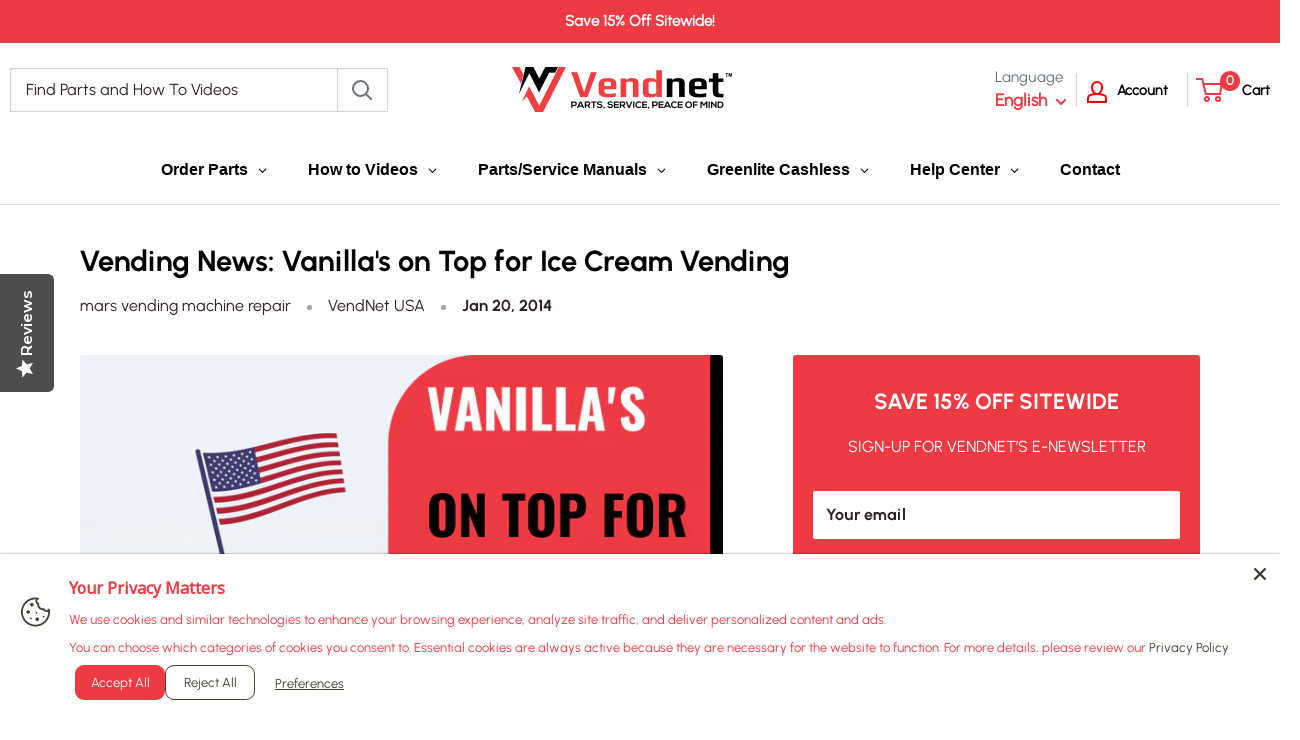

--- FILE ---
content_type: text/css
request_url: https://vendnetusa.com/cdn/shop/t/47/assets/theme.css?v=21261033713551525261769163198
body_size: 57239
content:
/** Shopify CDN: Minification failed

Line 72:44 Expected identifier but found "!"
Line 12379:2 "margin-let" is not a known CSS property
Line 12847:0 Unexpected "}"
Line 13655:30 Unexpected "1"
Line 14285:21 Expected identifier but found "!"
Line 14333:0 Unexpected "}"
Line 14416:30 Expected identifier but found "!"

**/
@charset "utf-8";

/**
 * ----------------------------------------------------------------------------------------------
 * This is a variation of Normalize.css (http://necolas.github.io/normalize.css/)
 * ----------------------------------------------------------------------------------------------
 */
/**
 * Base
 */
*,
*:before,*:after {
  box-sizing: border-box !important; 
  -webkit-font-smoothing: antialiased;
  -moz-osx-font-smoothing: grayscale;
}
html{
  font-family: 'Urbanist Bold', sans-serif !important; 
  -webkit-text-size-adjust: 100%; 
  -moz-text-size-adjust: 100%;
  text-size-adjust: 100%;
  -ms-overflow-style: -ms-autohiding-scrollbar;
}
p.promo-block__heading.heading.h3,  button.faq__question.heading.h4 {
  font-family: 'Urbanist Bold', sans-serif !important;
}
.promo-block__content{ 
  font-family: 'Urbanist Regular', sans-serif !important;}
body { 
  margin: 0;
}

[hidden]{ 
  display: none !important;
}
/**
 * HTML5 display definitions
 */
article,aside,details,figcaption,figure,footer,header,main,nav,section,summary 
{ 
  display: block;
}
audio,canvas,progress,video 
{
  display: inline-block;
  vertical-align: baseline;
}
audio:not([controls]){ 
  display: none;  height: 0;
}

/**
 * Text-level semantic
 */
:active
{
  outline: none;
}
h1,h2, h3, h4, h5, h6 
{
  font-family: 'Urbanist Bold', sans-serif; !important;
}
.announcement-bar__content--center,
.header__action-list,
.heading,.ltsearcc h2,
.nav-bar__inner,
.product-form__info-title,
.product-form__option-name,
.product-item__title,
.product-item__vendor,
h3 {
  font-family: 'Urbanist Bold', sans-serif;
}
.footer__aside,
.footer__link-item,
.header__search-bar-wrapper 
{
  font-family: 'Urbanist Regular', sans-serif;
}
p
{
  font-family: 'Urbanist Regular', sans-serif;
}
h2.slideshow__title.heading.h1{font-family: 'Urbanist Bold', sans-serif;}
a{color: inherit;background-color: transparent;text-decoration: none;}
a:active, a:hover { outline: 0;}
b,strong {font-weight: bold;}
small {font-size: 80%;}

p,h1,h2,h3,h4,h5,h6 {
  margin-top: 0;
  font-size: inherit;
  font-weight: inherit;}
p:last-child,h1:last-child,h2:last-child,h3:last-child,h4:last-child,h5:last-child,h6:last-child {
  margin-bottom: 0;
}

/**
 * Embedded content
 */
img {
  max-width: 100%;
  height: auto;
  border-style: none;  
  vertical-align: top;
}
/**
 * Grouping content
 */
ul,ol {margin: 0;padding: 0;list-style-position: inside;}
pre{overflow: auto;}
code,kbd,pre,samp {font-family: monospace, monospace;font-size: 16px;}
/**
 * Forms
 */
button,input,optgroup,select,textarea {color: inherit;font: inherit;margin: 0;}
button,input[type=submit] {padding: 0;overflow: visible;background: none;border: none;border-radius: 0;-webkit-appearance: none;}
button,select {text-transform: none;}

button,html input[type=button],input[type=reset],input[type=submit] { -webkit-appearance: button;cursor: pointer;}
button[disabled],html input[disabled] {cursor: default;}

button::-moz-focus-inner,input::-moz-focus-inner {border: 0;padding: 0;}
input {  line-height: normal; -moz-appearance: none;border-radius: 0; }

input[type=checkbox],input[type=radio] {box-sizing: border-box;padding: 0;}

input[type=number]::-webkit-inner-spin-button,input[type=number]::-webkit-outer-spin-button {height: auto;}

input[type=search] {-webkit-appearance: none;box-sizing: content-box;}

input[type=search]::-webkit-search-cancel-button,
input[type=search]::-webkit-search-decoration {
  -webkit-appearance: none;
}

input::-moz-placeholder, textarea::-moz-placeholder {
  color: inherit;
}

input:-ms-input-placeholder, textarea:-ms-input-placeholder {
  color: inherit;
}

input::placeholder,
textarea::placeholder {
  color: inherit;
}

.is-tabbing input[type=radio]:focus + label {
  /* Helps improving accessibility */
  outline: 1px dotted #212121;
  outline: 5px auto -webkit-focus-ring-color;
}

fieldset {
  border: 1px solid #c0c0c0;
  margin: 0 2px;
  padding: 6px 10px 12px;
}

legend {
  border: 0;
  padding: 0;
}

textarea {
  overflow: auto;
}

optgroup {
  font-weight: bold;
}

/**
 * Tables
 */
table {
  border-collapse: collapse;
  border-spacing: 0;
}

td,
th {
  padding: 0;
}
.flickity-enabled {
  position: relative;
  overflow: visible !important;
}

.flickity-enabled:focus {
  outline: none;
}

.flickity-viewport {
  overflow: hidden;
  position: relative;
  height: 100%;
  width: 100%;
}

.flickity-slider {
  position: absolute;
  width: 100%;
  height: 100%;
  will-change: transform;
}

/* draggable */
.flickity-enabled.is-draggable {
  -webkit-tap-highlight-color: transparent;
  -webkit-user-select: none;
     -moz-user-select: none;
      -ms-user-select: none;
          user-select: none;
}

.flickity-enabled.is-draggable .flickity-viewport {
  cursor: grab;
}

.flickity-enabled.is-draggable .flickity-viewport.is-pointer-down {
  cursor: grabbing;
}

/* page dots */
.flickity-page-dots {
  position: absolute;
  width: 100%;
  padding: 0;
  bottom: 0;
  list-style: none;
  text-align: center;
  line-height: 0;
}

.flickity-rtl .flickity-page-dots {
  direction: rtl;
}

.flickity-page-dots .dot {
  position: relative;
  display: inline-block;
  width: 6px;
  height: 6px;
  margin: 0 5px;
  background: rgba(var(--text-color-rgb), 0.8);
  border-radius: 100%;
  cursor: pointer;
  transform: scale(1);
  will-change: transform;
  transition: background 0.2s ease-in-out, transform 0.2s ease-in-out;
}
.flickity-page-dots .dot::before {
  position: absolute;
  content: "";
  top: -4px;
  right: -4px;
  left: -4px;
  bottom: -4px;
}

.flickity-page-dots .dot.is-selected {
  transform: scale(1.35);
  background: var(--heading-color);
}

/* prev/next buttons */
.flickity-prev-next-button {
  position: absolute;
  display: inline-flex;
  align-items: center;
  justify-content: center;
  width: 50px;
  height: 50px;
  top: calc(50% - 25px);
  border-radius: 100%;
  visibility: visible;
  background: var(--flickity-arrow-color);
  opacity: 0;
  transition: all 0.2s ease-in-out;
  transform: scale(0.7);
  z-index: 1;
}
.flickity-prev-next-button:hover {
  background: var(--accent-color);
}
.flickity-prev-next-button svg {
  position: relative;
  width: 15px;
  height: 15px;
  fill: var(--secondary-background);
  vertical-align: middle;
}
.flickity-prev-next-button[disabled] {
  opacity: 0;
  visibility: hidden;
}

.flickity-prev-next-button.previous {
  left: -25px;
}
.flickity-prev-next-button.previous svg {
  left: 1px;
}

.flickity-prev-next-button.next {
  right: -25px;
}
.flickity-prev-next-button.next svg {
  left: -1px;
}

.flickity-enabled:hover .flickity-prev-next-button:not([disabled]) {
  transform: scale(1);
  opacity: 1;
}

/*
   flickity-fade

   NOTE: there is currently a bug in Flickity-fade when there are only 2 slides (https://github.com/metafizzy/flickity-fade/issues/1),
         which requires currently those ugly !important rules to fix the issue
 */
.flickity-enabled.is-fade .flickity-slider > * {
  pointer-events: none;
  z-index: 0;
  visibility: hidden;
  transition: opacity 0.3s linear, visibility 0.3s linear !important;
  opacity: 0 !important;
}

.flickity-enabled.is-fade .flickity-slider > .is-selected {
  pointer-events: auto;
  z-index: 1;
  visibility: visible;
  opacity: 1 !important;
}

/* Make sure that if Flickity is embedded within a modal, the slideshow are not with auto pointer events */
.modal[aria-hidden=true] .flickity-slider > * {
  pointer-events: none !important;
}

/* Temporary fix for slideshow, should be fixed once Flickity is fixed */
.product-gallery__carousel.is-fade .flickity-slider > * {
  transition: opacity 0.3s linear !important;
}
@keyframes drift-fadeZoomIn {
  0% {
    transform: scale(1.2);
    opacity: 0;
  }
  100% {
    transform: scale(1);
    opacity: 1;
  }
}

@keyframes drift-fadeZoomOut {
  0% {
    transform: scale(1);
    opacity: 1;
  }
  100% {
    transform: scale(0.5);
    opacity: 0;
  }
}

@keyframes drift-loader-rotate {
  0% {
    transform: translate(-50%, -50%) rotate(0);
  }
  50% {
    transform: translate(-50%, -50%) rotate(-180deg);
  }
  100% {
    transform: translate(-50%, -50%) rotate(-360deg);
  }
}

@keyframes drift-loader-before {
  0% {
    transform: scale(1);
  }
  10% {
    transform: scale(1.2) translateX(6px);
  }
  25% {
    transform: scale(1.3) translateX(8px);
  }
  40% {
    transform: scale(1.2) translateX(6px);
  }
  50% {
    transform: scale(1);
  }
  60% {
    transform: scale(0.8) translateX(6px);
  }
  75% {
    transform: scale(0.7) translateX(8px);
  }
  90% {
    transform: scale(0.8) translateX(6px);
  }
  100% {
    transform: scale(1);
  }
}

@keyframes drift-loader-after {
  0% {
    transform: scale(1);
  }
  10% {
    transform: scale(1.2) translateX(-6px);
  }
  25% {
    transform: scale(1.3) translateX(-8px);
  }
  40% {
    transform: scale(1.2) translateX(-6px);
  }
  50% {
    transform: scale(1);
  }
  60% {
    transform: scale(0.8) translateX(-6px);
  }
  75% {
    transform: scale(0.7) translateX(-8px);
  }
  90% {
    transform: scale(0.8) translateX(-6px);
  }
  100% {
    transform: scale(1);
  }
}

.drift-zoom-pane {
  position: absolute;
  background: var(--secondary-background);
  top: 0;
  left: 0;
  height: 520px;
  width: 100%;
  max-width: 520px;
  z-index: 2;
  border: 1px solid var(--accent-color);
  border-radius: 3px;
  box-shadow: 0 1px 2px rgba(#000000, 0.2);
  /* This is required because of a bug that causes border-radius to not work with child elements in certain cases. */
  transform: translate3d(0, 0, 0);
}

.drift-zoom-pane.drift-opening {
  animation: drift-fadeZoomIn 180ms ease-out;
}

.drift-zoom-pane.drift-closing {
  animation: drift-fadeZoomOut 210ms ease-in;
}

.drift-zoom-pane.drift-inline {
  position: absolute;
  width: 150px;
  height: 150px;
  border-radius: 50%;
  box-shadow: 0 6px 18px rgba(0, 0, 0, 0.3);
}

.drift-loading .drift-zoom-pane-loader {
  display: block;
  position: absolute;
  top: 50%;
  left: 50%;
  transform: translate(-50%, -50%);
  width: 66px;
  height: 20px;
  animation: drift-loader-rotate 1800ms infinite linear;
}

.drift-zoom-pane-loader:before,
.drift-zoom-pane-loader:after {
  content: "";
  display: block;
  width: 20px;
  height: 20px;
  position: absolute;
  top: 50%;
  margin-top: -10px;
  border-radius: 20px;
  background: rgba(var(--text-color-rgb), 0.4);
}

.drift-zoom-pane-loader:before {
  left: 0;
  animation: drift-loader-before 1800ms infinite linear;
}

.drift-zoom-pane-loader:after {
  right: 0;
  animation: drift-loader-after 1800ms infinite linear;
  animation-delay: -900ms;
}

.drift-bounding-box {
  background-color: rgba(var(--accent-color-rgb), 0.05);
  border: 1px solid var(--accent-color);
  border-radius: 3px;
}

@media screen and (min-width: 641px) {
  .drift-zoom-pane.drift-inline {
    width: 240px;
    height: 240px;
  }
}
/*! PhotoSwipe main CSS by Dmitry Semenov | photoswipe.com | MIT license */

.pswp {
  display: none;
  position: absolute;
  width: 100%;
  height: 100%;
  left: 0;
  top: 0;
  overflow: hidden;
  touch-action: none;
  z-index: 1500;
  -webkit-backface-visibility: hidden;
  outline: none;
}

.pswp img {
  max-width: none;
}

.pswp--animate_opacity {
  opacity: 0.001;
  will-change: opacity;
  transition: opacity 333ms cubic-bezier(0.4, 0, 0.22, 1);
}

.pswp--open {
  display: block;
}

.pswp--zoom-allowed .pswp__img {
  cursor: zoom-in;
}

.pswp--zoomed-in .pswp__img {
  cursor: grab;
}

.pswp--dragging .pswp__img {
  cursor: grabbing;
}

/* Background is added as a separate element, as animating opacity is much faster than animating rgba() background-color. */
.pswp__bg {
  position: absolute;
  left: 0;
  top: 0;
  width: 100%;
  height: 100%;
  background: var(--secondary-background);
  opacity: 0;
  transform: translateZ(0);
  -webkit-backface-visibility: hidden;
  will-change: opacity;
}

.pswp__scroll-wrap {
  position: absolute;
  left: 0;
  top: 0;
  width: 100%;
  height: 100%;
  overflow: hidden;
}

.pswp__container,
.pswp__zoom-wrap {
  touch-action: none;
  position: absolute;
  left: 0;
  right: 0;
  top: 0;
  bottom: 0;
}

/* Prevent selection and tap highlights */
.pswp__container,
.pswp__img {
  -webkit-user-select: none;
     -moz-user-select: none;
      -ms-user-select: none;
          user-select: none;
  -webkit-tap-highlight-color: transparent;
  -webkit-touch-callout: none;
}

.pswp__zoom-wrap {
  position: absolute;
  width: 100%;
  transform-origin: left top;
  transition: transform 333ms cubic-bezier(0.4, 0, 0.22, 1);
}

.pswp__bg {
  will-change: opacity;
  transition: opacity 333ms cubic-bezier(0.4, 0, 0.22, 1);
}

.pswp--animated-in .pswp__bg,
.pswp--animated-in .pswp__zoom-wrap {
  transition: none;
}

.pswp__container,
.pswp__zoom-wrap {
  -webkit-backface-visibility: hidden;
}

.pswp__item {
  position: absolute;
  left: 0;
  right: 0;
  top: 0;
  bottom: 0;
  overflow: hidden;
}

.pswp__img {
  position: absolute;
  width: auto;
  height: auto;
  top: 0;
  left: 0;
}

/* UI */

.pswp__ui {
  position: relative;
  height: 100%;
  z-index: 1550;
}

.pswp__button {
  display: flex;
  justify-content: center;
  align-items: center;
  border: 1px solid var(--border-color);
  height: 32px;
  width: 32px;
  background: var(--secondary-background);
  border-radius: 100%;
}

.pswp__button--close {
  position: absolute;
  top: 20px;
  right: 20px;
}

.pswp__button--close svg {
  width: 12px;
  height: 12px;
}

.pswp__prev-next {
  position: absolute;
  display: flex;
  justify-content: space-between;
  left: 0;
  top: calc(50% - 18px);
  width: 100%;
  padding: 0 20px;
}

.pswp__prev-next svg {
  position: relative;
  width: 9px;
  height: 13px;
}

.pswp__button--arrow--left svg {
  left: -1px;
}

.pswp__button--arrow--right svg {
  right: -1px;
}

.pswp__pagination {
  position: absolute;
  padding: 1px 13px;
  bottom: 20px;
  left: 50%;
  transform: translateX(-50%);
  background: var(--secondary-background);
  border: 1px solid var(--border-color);
  border-radius: 20px;
  font-size: calc(var(--base-text-font-size) - (var(--default-text-font-size) - 12px));
}

/**
 * ----------------------------------------------------------------------------
 * GENERAL
 * ----------------------------------------------------------------------------
 */

html {
  font-family: var(--text-font-family);
  font-weight: var(--text-font-weight);
  font-style: var(--text-font-style);
  font-size: calc(var(--base-text-font-size) - 1px);
  line-height: 1.87;
  color: var(--text-color);
  background: var(--background);
}

@media screen and (min-width: 641px) {
  html {
    font-size: var(--base-text-font-size);
  }
}

/**
 * ----------------------------------------------------------------------------
 * HEADINGS
 * ----------------------------------------------------------------------------
 */

.heading {
  font-family: var(--heading-font-family);
  font-weight: var(--heading-font-weight);
  font-style: var(--heading-font-style);
  color: var(--heading-color);
}

.h1, .rte h1 {
  margin-bottom: 20px;
  font-size: calc(var(--base-text-font-size) - (var(--default-text-font-size) - 24px));
  line-height: 1.45;
}

.h2, .rte h2 {
  margin-bottom: 20px;
  font-size: calc(var(--base-text-font-size) - (var(--default-text-font-size) - 22px));
  line-height: 1.55;
}

.h3, .rte h3 {
  margin-bottom: 14px;
  font-size: calc(var(--base-text-font-size) - (var(--default-text-font-size) - 20px));
  line-height: 1.6;
}

.h4, .rte h4 {
  font-size: calc(var(--base-text-font-size) - (var(--default-text-font-size) - 16px));
  line-height: 1.75;
}

.h5, .rte h4 {
  font-size: calc(var(--base-text-font-size) - (var(--default-text-font-size) - 14px));
  line-height: 1.85;
  text-transform: uppercase;
}

.h6, .rte h5 {
  font-size: calc(var(--base-text-font-size) - (var(--default-text-font-size) - 12px));
  line-height: 1.85;
  text-transform: uppercase;
}

@media screen and (min-width: 641px) {
  .h1, .rte h1 {
    font-size: calc(var(--base-text-font-size) - (var(--default-text-font-size) - 28px));
    line-height: 1.43;
  }

  .h2, .rte h2 {
    font-size: calc(var(--base-text-font-size) - (var(--default-text-font-size) - 25px));
    line-height: 1.5;
  }

  .h3, .rte h3 {
    font-size: calc(var(--base-text-font-size) - (var(--default-text-font-size) - 21px));
    line-height: 1.5;
  }

  .h4, .rte h4 {
    font-size: calc(var(--base-text-font-size) - (var(--default-text-font-size) - 18px));
    line-height: 1.7;
  }

  .h5, .rte h5 {
    font-size: calc(var(--base-text-font-size) - (var(--default-text-font-size) - 16px));
    line-height: 1.75;
  }

  .h6, .rte h6 {
    font-size: calc(var(--base-text-font-size) - (var(--default-text-font-size) - 13px));
    line-height: 1.7;
  }
}

/**
 * --------------------------------------------------------------------
 * TEXT HEADING
 * --------------------------------------------------------------------
 */

.text--strong, .highlight {
  color: var(--heading-color);
  font-weight: var(--text-font-bolder-weight);
}

.text--pull {
  margin-top: -0.435em;
  /* This can be applied to pull up the text and remove the effect of line-height to preserve better spacing */
}

/**
 * --------------------------------------------------------------------
 * LINKS
 * --------------------------------------------------------------------
 */

.link {
  transition: color 0.2s ease-in-out;
}

.link:hover,
.link:focus {
  color: var(--accent-color);
}

.link--secondary:hover,
.link--secondary:focus {
  color: var(--heading-color);
}

.link--strong {
  font-weight: var(--heading-font-weight);
}

.link--accented {
  color: var(--accent-color);
}

.link--accented:hover {
  text-decoration: underline;
}

.link--underline {
  text-decoration: underline;
}

/**
 * --------------------------------------------------------------------
 * ICON
 * --------------------------------------------------------------------
 */

@keyframes spinnerRotation {
  0% {
    transform: rotate(0deg);
  }
  100% {
    transform: rotate(360deg);
  }
}

.icon {
  display: inline-block;
  height: 1em;
  width: 1em;
  fill: currentColor;
  vertical-align: middle;
  background: none;
  pointer-events: none;
  overflow: visible;
}

.icon--search-loader {
  animation: spinnerRotation 0.7s infinite linear;
}

@media (-moz-touch-enabled: 1), (hover: none) {
  .touch-area {
    position: relative;
    background: transparent;
    /* This is used to increase the clickable area */
  }

  .touch-area::before {
    position: absolute;
    content: "";
    top: -8px;
    right: -8px;
    left: -8px;
    bottom: -8px;
    transform: translateZ(0);
    /* Needed to avoid a glitch on iOS */
  }
}

/**
 * --------------------------------------------------------------------
 * TABLE
 * --------------------------------------------------------------------
 */

.table-wrapper {
  overflow: auto;
  -webkit-overflow-scrolling: touch;
}

.table,
.rte table {
  width: 100%;
  text-align: left;
  font-size: calc(var(--base-text-font-size) - (var(--default-text-font-size) - 14px));
}

/* Table with the class .table are styled a bit differently from RTE tables ,that are smaller */
.table th {
  font-weight: normal;
}

.table th,
.table td {
  padding: 16px 20px;
}

.table th:first-child,
.table td:first-child {
  padding-left: 20px;
}

.table th:last-child,
.table td:last-child {
  padding-right: 20px;
}

.table tbody tr {
  border-top: 1px solid var(--border-color);
}

.table .table__cell--right {
  text-align: right;
}

.table .table__cell--center {
  text-align: center;
}

.table--loose tbody td {
  padding-top: 26px;
  padding-bottom: 26px;
}

/* RTE tables are a bit more compact */

.rte table th,
.rte table td {
  padding: 3px 6px;
}

.rte tbody tr {
  border-top: 1px solid var(--border-color);
  border-bottom: 1px solid var(--border-color);
}

@media screen and (max-width: 640px) {
  /* When a table is within a card, on mobile, we need to change the margin and padding to respect the funny iOS-style border */
  .card .table {
    margin-left: 20px;
  }

  .card .table th:first-child,
  .card .table td:first-child {
    padding-left: 0;
  }
}

@media screen and (min-width: 641px) {
  .table th, .table td {
    padding: 15px 30px;
  }

  .table th:first-child,
  .table td:first-child {
    padding-left: 30px;
  }

  .table th:last-child,
  .table td:last-child {
    padding-right: 30px;
  }
}

@media screen and (min-width: 1000px) {
  .table-wrapper {
    white-space: normal;
    overflow: visible;
  }
}
html {
  overflow-x: hidden;
}

body:not(.is-tabbing) [tabindex]:focus,
body:not(.is-tabbing) label:focus,
body:not(.is-tabbing) button:focus,
body:not(.is-tabbing) input:focus,
body:not(.is-tabbing) select:focus,
body:not(.is-tabbing) textarea:focus {
  outline: none;
}

.is-locked {
  overflow-y: hidden;
}

.visually-hidden {
  position: absolute !important;
  overflow: hidden;
  clip: rect(0 0 0 0);
  height: 1px;
  width: 1px;
  margin: -1px;
  padding: 0;
  border: 0;
}

.container {
  max-width: 1480px;
  margin-left: auto;
  margin-right: auto;
  padding: 0 var(--mobile-container-gutter);
}

.container--medium {
  max-width: 1150px;
}

.container--narrow {
  max-width: 800px;
}

.container--extra-narrow {
  max-width: 630px;
}

.container--giga-narrow {
  max-width: 520px;
}

.anchor {
  display: block;
  position: relative;
  top: -75px;
  visibility: hidden;
}

@supports (--css: variables) {
  .anchor {
    top: calc(-1 * var(--header-height));
  }
}

.js .no-js {
  display: none !important;
}

.js .js\:hidden,
.no-js .no-js\:hidden {
  display: none;
}

@media screen and (max-width: 640px) {
  .container--flush {
    padding: 0;
  }

  .container--unflush {
    padding: 0 var(--mobile-container-gutter);
  }
}

@media screen and (min-width: 641px) {
  .container {
    padding: 0 var(--desktop-container-gutter);
  }
}
/**
 * --------------------------------------------------------------------
 * ASPECT RATIO
 * --------------------------------------------------------------------
 */

.aspect-ratio {
  position: relative;
  margin-left: auto;
  margin-right: auto;
}

/* The aspect-ratio can also contain a native HTML5 video element */
.aspect-ratio img,
.aspect-ratio video,
.aspect-ratio svg {
  position: absolute;
  height: 100%;
  width: 100%;
  max-width: 100%;
  max-height: 100%;
  top: 0;
  left: 0;
}

.aspect-ratio--square {
  padding-bottom: 100% !important;
}

.aspect-ratio--short {
  padding-bottom: 75% !important;
}

.aspect-ratio--tall {
  padding-bottom: 150% !important;
}

.aspect-ratio--square img,
.aspect-ratio--short img,
.aspect-ratio--tall img {
  position: absolute;
  width: auto;
  height: auto;
  left: 50%;
  top: 50%;
  transform: translate(-50%, -50%);
}
@supports ((-o-object-fit: contain) or (object-fit: contain)) {
  .aspect-ratio--square img,
  .aspect-ratio--short img,
  .aspect-ratio--tall img {
    width: 100%;
    height: 100%;
    -o-object-fit: contain;
       object-fit: contain;
  }
}

/**
 * --------------------------------------------------------------------
 * PLACEHOLDER SVG
 * --------------------------------------------------------------------
 */

.placeholder-background {
  position: absolute;
  top: 0;
  left: 0;
  width: 100%;
  height: 100%;
}

.placeholder-svg {
  display: block;
  fill: var(--text-color);
  background-color: rgba(var(--text-color-rgb), 0.1);
  width: 100%;
  height: 100%;
  max-width: 100%;
  max-height: 100%;
}

.placeholder-svg--inverted {
  fill: var(--background);
  background-color: var(--text-color);
  fill-opacity: 0.5;
}

.image-background {
  position: absolute;
  height: 100%;
  width: 100%;
  top: 0;
  left: 0;
  -o-object-fit: cover;
     object-fit: cover;
  -o-object-position: center;
     object-position: center;
}
/* This is just a foundation for an ultra simplistic grid */

.grid {
  display: flex;
  flex-wrap: wrap;
  list-style: none;
  padding: 0;
  margin: 0 0 -18px -18px;
  font-size: 0;
}

.grid__cell {
  box-sizing: border-box;
  display: inline-block;
  width: 100%;
  padding: 0 0 18px 18px;
  margin: 0;
  vertical-align: top;
  font-size: 1rem;
}

.grid__cell--top {
  align-self: flex-start;
}

.grid__cell--middle {
  align-self: center;
}

.grid__cell--bottom {
  align-self: flex-end;
}

@media screen and (min-width: 641px) {
  .grid {
    margin: 0 0 -30px -30px;
  }

  .grid__cell {
    padding: 0 0 30px 30px;
  }
}

.\31\/1 {
  width: 100%;
}

.\31\/2 {
  width: 50%;
}

.\31\/3 {
  width: 33.333333%;
}

.\31\/4 {
  width: 25%;
}

.\31\/5 {
  width: 20%;
}

.\31\/6 {
  width: 16.666667%;
}

@media screen and (max-width: 640px) {
  .hidden-phone {
    display: none !important;
  }

  .\31\/1--phone {
    width: 100%;
  }

  .\31\/2--phone {
    width: 50%;
  }

  .\31\/3--phone {
    width: 33.333333%;
  }

  .\31\/4--phone {
    width: 25%;
  }

  .\31\/5--phone {
    width: 20%;
  }

  .\31\/6--phone {
    width: 16.666667%;
  }
}

@media screen and (min-width: 641px) and (max-width: 999px) {
  .hidden-tablet {
    display: none !important;
  }

  .\31\/1--tablet {
    width: 100%;
  }

  .\31\/2--tablet {
    width: 50%;
  }

  .\31\/3--tablet {
    width: 33.333333%;
  }

  .\31\/4--tablet {
    width: 25%;
  }

  .\31\/5--tablet {
    width: 20%;
  }

  .\31\/6--tablet {
    width: 16.666667%;
  }
}

@media screen and (min-width: 641px) {
  .hidden-tablet-and-up {
    display: none !important;
  }

  .\31\/1--tablet-and-up {
    width: 100%;
  }

  .\31\/2--tablet-and-up {
    width: 50%;
  }

  .\31\/3--tablet-and-up {
    width: 33.333333%;
  }

  .\31\/4--tablet-and-up {
    width: 25%;
  }

  .\31\/5--tablet-and-up {
    width: 20%;
  }

  .\31\/6--tablet-and-up {
    width: 16.666667%;
  }
}

@media screen and (max-width: 999px) {
  .hidden-pocket {
    display: none !important;
  }

  .\31\/1--pocket {
    width: 100%;
  }

  .\31\/2--pocket {
    width: 50%;
  }

  .\31\/3--pocket {
    width: 33.333333%;
  }

  .\31\/4--pocket {
    width: 25%;
  }

  .\31\/5--pocket {
    width: 20%;
  }

  .\31\/6--pocket {
    width: 16.666667%;
  }
}

@media screen and (min-width: 1000px) and (max-width: 1279px) {
  .hidden-lap {
    display: none !important;
  }

  .\31\/1--lap {
    width: 100%;
  }

  .\39\/12--lap {
    width: 75%;
  }

  .\32\/3--lap {
    width: 66.666666%;
  }

  .\31\/2--lap {
    width: 50%;
  }

  .\31\/3--lap {
    width: 33.333333%;
  }

  .\31\/4--lap {
    width: 25%;
  }

  .\31\/5--lap {
    width: 20%;
  }

  .\31\/6--lap {
    width: 16.666667%;
  }
}

@media screen and (min-width: 1000px) {
  .hidden-lap-and-up {
    display: none !important;
  }

  .\31\/1--lap-and-up {
    width: 100%;
  }

  .\39\/12--lap-and-up {
    width: 75%;
  }

  .\32\/3--lap-and-up {
    width: 66.666666%;
  }

  .\31\/2--lap-and-up {
    width: 50%;
  }

  .\31\/3--lap-and-up {
    width: 33.333333%;
  }

  .\31\/4--lap-and-up {
    width: 25%;
  }

  .\31\/5--lap-and-up {
    width: 20%;
  }

  .\31\/6--lap-and-up {
    width: 16.666667%;
  }
}

@media screen and (min-width: 1280px) {
  .hidden-desk {
    display: none !important;
  }

  .\31\/1--desk {
    width: 100%;
  }

  .\39\/12--desk {
    width: 75%;
  }

  .\32\/3--desk {
    width: 66.666666%;
  }

  .\31\/2--desk {
    width: 50%;
  }

  .\31\/3--desk {
    width: 33.333333%;
  }

  .\31\/4--desk {
    width: 25%;
  }

  .\31\/5--desk {
    width: 20%;
  }

  .\31\/6--desk {
    width: 16.666667%;
  }
}

@media screen and (min-width: 1440px) {
  .hidden-wide {
    display: none !important;
  }

  .\31\/1--wide {
    width: 100%;
  }

  .\39\/12--wide {
    width: 75%;
  }

  .\32\/3--wide {
    width: 66.666666%;
  }

  .\31\/2--wide {
    width: 50%;
  }

  .\31\/3--wide {
    width: 33.333333%;
  }

  .\31\/4--wide {
    width: 25%;
  }

  .\31\/5--wide {
    width: 20%;
  }

  .\31\/6--wide {
    width: 16.666667%;
  }
}

/**
 * --------------------------------------------------------------------
 * BLOCK LIST
 *
 * This component is used by various elements on mobile to allow items
 * to becomes scrollable on mobile and small tablets
 * --------------------------------------------------------------------
 */

.block-list {
  display: flex;
  flex-flow: column nowrap;
  margin: 0 -7px -20px -7px;
}

.block-list--no-flush.block-list--no-flush {
  margin-bottom: 0; /* The double class is to increase specifity and avoid to set it at each breakpoint */
}

.block-list__item {
  display: flex; /* Allow to stretch the content if different block items have different height */
}

/* Unfortunately IE11 does not like nested flex items, so for IE11, we revert to display: block */
@media screen and (-ms-high-contrast: active), (-ms-high-contrast: none) {
  .block-list__item {
    display: block;
  }
}

.block-list__item > :first-child {
  margin: 0 7px 20px 7px;
  flex: 1 0 0%;
}

@media screen and (max-width: 999px) {
  .scroller .block-list {
    white-space: nowrap;
    flex-flow: row nowrap;
  }

  .scroller .block-list::before {
    content: "";
    flex: 0 0 var(--mobile-container-gutter);
  }

  .scroller .block-list::after {
    content: "";
    flex: 0 0 calc(var(--mobile-container-gutter) - 7px);
  }

  .scroller .block-list__item {
    flex: 0 0 auto;
    white-space: normal;
    scroll-snap-align: center;
  }
}

@media screen and (max-width: 640px) {
  .scroller .block-list__item {
    width: 81%;
  }
}

@media screen and (min-width: 641px) and (max-width: 999px) {
  .scroller .block-list__item {
    width: 56%;
  }

  .scroller .block-list::before {
    flex: 0 0 var(--desktop-container-gutter);
  }

  .scroller .block-list::after {
    flex: 0 0 calc(var(--desktop-container-gutter) - 15px);
  }
}

@media screen and (min-width: 641px) {
  .block-list {
    flex-direction: row;
    flex-wrap: wrap;
    margin: 0 -15px -30px -15px;
  }

  .block-list__item > :first-child {
    margin: 0 15px 30px 15px;
  }
}

@media screen and (min-width: 1000px) {
  .block-list {
    white-space: normal;
  }

  .block-list::before,
  .block-list::after {
    display: none;
  }

  .block-list__item--grow {
    flex-grow: 1;
  }
}

/**
 * VARIATIONS
 */

.block-list--loose {
  margin-bottom: -45px;
}
.block-list--loose .block-list__item > :first-child {
  margin-bottom: 45px;
}

@media screen and (min-width: 641px) {
  .block-list--loose {
    margin-bottom: -60px;
  }

  .block-list--loose .block-list__item > :first-child {
    margin-bottom: 60px;
  }
}
/**
 * --------------------------------------------------------------------
 * ARTICLE ITEM
 * --------------------------------------------------------------------
 */

.article-item__image-container {
  display: block;
  margin-bottom: 15px;
  border-radius: 3px;
  overflow: hidden;
}

.article-item__image-container--placeholder {
  height: 200px;
}

.article-item__image {
  -o-object-fit: cover;
     object-fit: cover;
  -o-object-position: center;
     object-position: center;
  font-family: "object-fit: cover; object-position: center";
  /* IE11 polyfill */
  transform: scale(1.01);
  /* The 1.01 is necessary to avoid some rounding issues on Chrome */
  transition: opacity 0.2s ease-in-out, transform 0.95s cubic-bezier(0.25, 0.46, 0.45, 0.94);
}

@media screen and (any-hover: hover) {
  .features--animate-zoom .article-item:hover .article-item__image {
    transform: scale(1.07);
  }

  .article-item:hover .article-item__title {
    color: var(--accent-color);
  }
}

.article-item__meta {
  font-size: calc(var(--base-text-font-size) - (var(--default-text-font-size) - 12px));
}

.article-item__meta-item:not(:last-child)::after {
  display: inline-block;
  content: "";
  width: 5px;
  height: 5px;
  margin: -1px 10px 0 10px;
  border-radius: 100%;
  background: rgba(var(--text-color-rgb), 0.4);
  vertical-align: middle;
}

.article-item__title {
  margin-bottom: 4px;
}

.article-item__excerpt {
  margin-top: 12px;
}

@media screen and (max-width: 999px) {
  .article-item:not(:last-child) {
    padding-bottom: 20px;
  }

  .scroller .article-item:not(:last-child) {
    padding-bottom: 0;
  }
}

@media screen and (min-width: 641px) {
  .article-item__meta {
    font-size: calc(var(--base-text-font-size) - (var(--default-text-font-size) - 13px));
  }
}

@media screen and (min-width: 1000px) {
  .blog-container--without-sidebar .article-item--featured .aspect-ratio {
    padding-bottom: 40% !important;
    /* We have a small exception to make image smaller in case there is no sidebar on the featured item */
  }
}

@media screen and (min-width: 1280px) {
  .article-item__meta-item + .article-item__meta-item::before {
    margin: 0 14px;
  }
}

/**
 * --------------------------------------------------------------------
 * ARTICLE DETAILS
 * --------------------------------------------------------------------
 */

.article__image-wrapper {
  position: relative;
  width: calc(100% + (var(--mobile-container-gutter) * 2));
  left: calc(-1 * var(--mobile-container-gutter));
  margin-top: 4px;
  z-index: 1;
}

.article__toolbar,
.article__toolbar-item {
  display: flex;
  align-items: center;
}

.article__toolbar {
  justify-content: space-between;
}

.article__toolbar-item .icon--bi-comment {
  width: 24px;
  height: 23px;
  margin-right: 15px;
}

.article__share-label {
  margin-right: 20px;
}

.article__comments-count {
  color: var(--heading-color);
}

.article__inner {
  max-width: 680px;
  margin: 40px auto 60px auto;
}

.article__content {
  margin-bottom: 2.8em;
}

.article__aside {
  margin-bottom: 50px;
}

.article__aside-item {
  display: flex;
  flex-wrap: wrap;
  align-items: center;
}

.article__aside-item + .article__aside-item {
  margin-top: 20px;
}

.article__navigation {
  display: flex;
  justify-content: space-between;
  align-items: center;
  padding: 40px 0;
  border-top: 1px solid var(--border-color);
  border-bottom: 1px solid var(--border-color);
  font-size: calc(var(--base-text-font-size) - (var(--default-text-font-size) - 14px));
}

.article__navigation svg {
  width: 8px;
  height: 12px;
  vertical-align: -1px;
}

.article__navigation--align-right {
  justify-content: flex-end;
}

.article__navigation-item--prev svg {
  margin-right: 12px;
}

.article__navigation-item--next svg {
  margin-left: 12px;
}

.article__comment-list {
  margin-top: 50px;
}

.article__comment-list-heading {
  margin-bottom: 30px;
}

.article-comment {
  display: flex;
  align-items: flex-start;
  margin-bottom: 32px;
}

.article-comment:first-child {
  margin-top: 30px;
}

.article-comment:last-child {
  margin-bottom: 0;
}

.article-comment__gravatar {
  border-radius: 100%;
  max-width: 50px;
  margin: 5px 22px 0 0;
}

.article-comment__author {
  margin-bottom: 0;
  font-size: calc(var(--base-text-font-size) - (var(--default-text-font-size) - 14px));
}

.article-comment__date {
  display: block;
  margin-bottom: 12px;
  font-style: italic;
  font-size: calc(var(--base-text-font-size) - (var(--default-text-font-size) - 14px));
}

.article__comment-form {
  margin-top: 50px;
}

.article__comment-list + .article__comment-form {
  margin-top: 70px;
}

.article__comment-form-title {
  margin-bottom: 12px;
}

.article__moderated-note {
  font-style: italic;
}

.article__comment-form-wrapper {
  margin-top: 32px;
}

@media screen and (min-width: 641px) {
  .article__image-wrapper {
    position: relative;
    width: 100%;
    left: 0;
    border-radius: 3px 3px 0 0;
    margin: 0 0 -1px 0;
    /* This -1 allows to cover the border of the card */
    overflow: hidden;
  }

  .article__image-wrapper + .card {
    border-top-left-radius: 0;
    border-top-right-radius: 0;
  }

  .article__inner {
    margin-top: 60px;
  }

  .article__content {
    font-size: calc(var(--base-text-font-size) - (var(--default-text-font-size) - 16px));
  }

  .article-comment {
    margin-bottom: 42px;
  }

  .article-comment__author {
    margin-bottom: 2px;
    font-size: calc(var(--base-text-font-size) - (var(--default-text-font-size) - 16px));
  }

  .article-comment__date {
    margin-bottom: 12px;
  }
}

/**
 * --------------------------------------------------------------------
 * BLOG
 * --------------------------------------------------------------------
 */

.blog-post {
  max-width: 980px;
}

.blog-post-list-wrapper {
  flex-grow: 1;
}

.blog-sidebar__item {
  margin-bottom: 45px;
}

.blog-sidebar__item--products,
.blog-sidebar__item--newsletter {
  margin-bottom: 50px;
  /* we add a bit of additional spacing to those two are the content is not made of text that brings its own spacing due to line-height */
}

.blog-sidebar__item:first-child:not(.blog-sidebar__item--newsletter) {
  margin-top: -0.435em;
}

.blog-sidebar__block-title {
  margin-bottom: 20px;
}

@media screen and (min-width: 1000px) {
  /* From tablet and up the sidebar is on the right */
  .blog-container {
    display: flex;
    align-items: flex-start;
    justify-content: center;
  }

  .blog-post {
    flex-grow: 1;
  }

  .blog-sidebar {
    width: 300px;
    margin-left: 60px;
    flex: none;
  }
}

@media screen and (min-width: 641px) and (max-width: 999px) {
  .blog-sidebar {
    width: 350px;
    margin-left: auto;
    margin-right: auto;
  }
}

@media screen and (min-width: 1280px) {
  .blog-sidebar {
    width: 350px;
    margin-left: 70px;
  }
}

/* Newsletter */
.blog-sidebar__item--newsletter {
  padding: 30px 20px 30px 20px;
  border-radius: 3px;
  text-align: center;
}

.blog-sidebar__item--newsletter .heading {
  color: inherit;
}

@media screen and (max-width: 640px) {
  /* On mobile it goes to the edge */
  .blog-sidebar__item--newsletter {
    border-radius: 0;
    margin-left: calc(-1 * var(--mobile-container-gutter));
    margin-right: calc(-1 * var(--mobile-container-gutter));
  }
}

/* Featured blog posts */
.blog-sidebar__post-list {
  list-style: none;
}

.blog-sidebar__post-item {
  display: flex;
  align-items: flex-start;
  font-size: calc(var(--base-text-font-size) - (var(--default-text-font-size) - 14px));
}

.features--animate-zoom .blog-sidebar__post-item:hover .blog-sidebar__post-image {
  transform: scale(1.1);
}

.blog-sidebar__post-item:hover .blog-sidebar__post-title {
  color: var(--accent-color);
}

.blog-sidebar__post-item + .blog-sidebar__post-item {
  margin-top: 30px;
}

.blog-sidebar__post-image-wrapper {
  position: relative;
  display: block;
  flex-shrink: 0;
  width: 100px;
  margin-right: 20px;
}

.blog-sidebar__post-image,
.blog-sidebar__post-placeholder {
  min-height: 80px;
  transition: transform 0.65s cubic-bezier(0.25, 0.46, 0.45, 0.94);
}

.blog-sidebar__post-image-overflow {
  overflow: hidden;
  border-radius: 3px;
}

.blog-sidebar__post-title {
  position: relative;
  display: block;
  display: -webkit-box;
  margin-top: 2px;
  line-height: 1.55;
  overflow: hidden;
  text-overflow: ellipsis;
  -webkit-line-clamp: 2;
  /* autoprefixer: ignore next */
  -webkit-box-orient: vertical;
}

.blog-sidebar__post-meta {
  margin-top: 4px;
  font-size: calc(var(--base-text-font-size) - (var(--default-text-font-size) - 13px));
}

.blog-sidebar__post-meta-item:not(:last-child)::after {
  display: inline-block;
  content: "";
  width: 5px;
  height: 5px;
  margin: 0 10px;
  border-radius: 100%;
  background: rgba(var(--text-color-rgb), 0.4);
  vertical-align: middle;
}

.blog-sidebar__post-list--ranked {
  counter-reset: post-ranking 0;
}

.blog-sidebar__post-list--ranked .blog-sidebar__post-image-wrapper::before {
  position: absolute;
  content: counter(post-ranking);
  top: calc(50% - 16px);
  left: -16px;
  border: 2px solid var(--background);
  height: 32px;
  width: 32px;
  line-height: 28px;
  /* 32px minus 4px of border */
  text-align: center;
  border-radius: 100%;
  background: var(--accent-color);
  color: var(--secondary-background);
  font-weight: var(--text-font-bolder-weight);
  font-size: calc(var(--base-text-font-size) - (var(--default-text-font-size) - 14px));
  counter-increment: post-ranking;
  z-index: 1;
}

/* Products */
.blog-sidebar__item--products .product-item {
  width: 100%;
}

.blog-sidebar__item--products .product-item__image-wrapper {
  width: 75px !important;
}

.blog-sidebar__item--products .product-item__price-list > .price {
  font-size: calc(var(--base-text-font-size) - (var(--default-text-font-size) - 16px));
}

@media screen and (max-width: 640px) {
  /* For the sidebar the products display slightly differently as they do not goes edge to edge */
  .blog-sidebar__item--products .product-list--horizontal {
    border: 1px solid var(--border-color);
    border-radius: 3px;
  }
}

/* Linklists */
.blog-sidebar__linklist {
  list-style: none;
  font-size: calc(var(--base-text-font-size) - (var(--default-text-font-size) - 14px));
}

.blog-sidebar__link-item {
  padding: 14px 0;
  border-bottom: 1px solid var(--form-border-color);
  line-height: 1.5;
}

.blog-sidebar__link-item:first-child {
  padding-top: 5px;
}

.blog-sidebar__link-item:last-child {
  border-bottom: none;
  padding-bottom: 0;
}

.blog-sidebar__link-item > a {
  display: block;
}
.button {
  position: relative;
  display: inline-block;
  padding: 0 30px;
  line-height: 48px;
  border-radius: 2px;
  text-align: center;
  font-weight: var(--text-font-bolder-weight);
  font-size: var(--base-text-font-size);
  cursor: pointer;
  transition: background 0.25s ease-in-out, color 0.25s ease-in-out, box-shadow 0.25s ease-in-out;
}

.button[disabled] {
  cursor: not-allowed;
}

.button--extra-small {
  padding: 0 15px;
  font-size: calc(var(--base-text-font-size) - (var(--default-text-font-size) - 14px));
  line-height: 34px;
}

.button--small {
  font-size: calc(var(--base-text-font-size) - (var(--default-text-font-size) - 14px));
  line-height: 42px;
}

.button--large {
  font-size: calc(var(--base-text-font-size) - (var(--default-text-font-size) - 16px));
  line-height: 55px;
}

.button--extra-large {
  font-size: calc(var(--base-text-font-size) - (var(--default-text-font-size) - 18px));
  line-height: 60px;
}

.button--primary {
  background: var(--primary-button-background);
  color: var(--primary-button-text-color);
}

.button--primary:hover {
  background: rgba(var(--primary-button-background-rgb), 0.8);
}

.button--secondary {
  background: var(--secondary-button-background);
  color: var(--secondary-button-text-color);
}

.button--secondary:hover {
  background: rgba(var(--secondary-button-background-rgb), 0.8);
}

.button--ternary {
  color: var(--accent-color);
  box-shadow: 0 0 0 1px var(--border-color) inset;
  /* use box-shadow instead of border to not create additional space */
}

.button--ternary:hover {
  background: rgba(var(--border-color-rgb), 0.5);
  color: var(--text-color);
}

.button--transparent {
  color: var(--text-color);
  box-shadow: 0 0 0 1px var(--border-color) inset;
  /* use box-shadow instead of border to not create additional space */
}

.button--transparent:hover {
  background: var(--primary-button-background);
  color: var(--primary-button-text-color);
  box-shadow: 0 0 0 1px var(--primary-button-background) inset;
}

/* The color scheme is a bit hacky here, but basically this button is only used for the sold out button, so we re-use the
   sold out label to create some consistence */
.button--disabled {
  background: var(--product-sold-out-color);
  box-shadow: 0 0 0 1px var(--product-sold-out-color) inset; /* use box-shadow instead of border to not create additional space */
  color: var(--secondary-background);
}

.button--full {
  width: 100%;
}

.button--min-width {
  min-width: 200px;
}

.button--floating {
  transition: box-shadow 0.2s ease-in-out;
}

.button--floating:hover {
  box-shadow: 0 2px 2px 2px rgba(0, 0, 0, 0.06);
}

/**
 * --------------------------------------------------------------------
 * BUTTON WRAPPER
 * --------------------------------------------------------------------
 */

.button-wrapper {
  text-align: center;
}

/**
 * --------------------------------------------------------------------
 * BUTTON STACK
 * --------------------------------------------------------------------
 */

.button-stack {
  display: flex;
  flex-direction: column;
}

.button-stack > .button + .button {
  margin-top: 10px;
}

/**
 * --------------------------------------------------------------------
 * BUTTON GROUP
 * --------------------------------------------------------------------
 */

.button-group {
  display: flex;
  flex-direction: row;
  flex-wrap: wrap;
  margin: -5px;
}

.button-group > * {
  margin: 5px;
}

.button-group--fit > * {
  flex: 1 0 0;
  padding-left: 15px;
  padding-right: 15px;
}

.button-group--loose {
  margin: -10px;
}

.button-group--loose > * {
  margin: 10px;
}
/**
 * --------------------------------------------------------------------
 * Standard card
 * --------------------------------------------------------------------
 */

.card {
  position: relative;
  margin-bottom: 18px;
  background: var(--secondary-background);
  border-top: 1px solid var(--border-color);
  border-bottom: 1px solid var(--border-color);
}

.card__header {
  position: relative;
  padding: 20px 20px 0 20px;
}

.card__header--flex {
  display: flex;
  align-items: center;
  justify-content: space-between;
}

.card__title {
  margin-bottom: 0;
}

.card__subtitle {
  margin-bottom: 14px;
  font-size: calc(var(--base-text-font-size) - (var(--default-text-font-size) - 12px));
}

.card__subtitle:first-child {
  margin-top: -0.435em;
}

.card__title--small {
  margin-bottom: 10px;
  margin-top: -2px;
  /* Those kind of micro-adjustments rules are not really beautiful, but it's here to satisfy need of pixel perfect... */
  font-size: calc(var(--base-text-font-size) - (var(--default-text-font-size) - 20px));
}

.card__section,
.card__collapsible-button {
  position: relative;
  padding: 20px;
}

.card__collapsible-button {
  display: flex;
  align-items: center;
  justify-content: space-between;
  text-align: left;
  width: 100%;
  cursor: pointer;
}
.card__collapsible-button .plus-button {
  margin-left: 10px;
  color: var(--heading-color);
}

.card__section + .card__section::before {
  position: absolute;
  display: block;
  content: "";
  width: calc(100% - var(--mobile-container-gutter));
  top: 0;
  right: 0;
  height: 1px;
  background: var(--border-color);
}

.card__section--no-padding {
  padding: 0 !important;
}

.card__collapsible {
  height: 0;
  overflow: hidden;
  transition: 0.3s ease-in-out;
}

.card__collapsible-content {
  padding: 0 20px 20px 20px;
}

.card__separator {
  width: calc(100% + var(--mobile-container-gutter));
  margin: 20px 0;
  border: none;
  border-top: 1px solid var(--border-color);
}

.card__navigation {
  display: flex;
  justify-content: space-between;
  margin-bottom: 12px;
  margin-top: -3px; /* Yeah, designers like making things simple complicated :D */
  font-size: calc(var(--base-text-font-size) - (var(--default-text-font-size) - 14px));
}

.card__navigation-breadcrumb svg {
  margin-right: 12px;
  width: 8px;
  height: 12px;
  vertical-align: -1px;
}

.card__linklist {
  list-style: none;
}

.card__linklist-item {
  display: block;
  padding: 2px 0;
  text-align: left;
}

@media screen and (max-width: 640px) {
  .card {
    border-radius: 0; /* cards expand full-width on mobile */
  }

  .card__section--flex .button {
    margin-top: 20px;
    width: 100%;
  }
}

@media screen and (max-width: 999px) {
  .card--collapsed {
    margin-top: -18px !important;
    border-top: none !important;
    box-shadow: 0 -1px var(--secondary-background); /* allows to hide the border of the previous card */
  }

  .card--collapsed .card__header,
  .card--collapsed .card__section {
    padding-top: 0;
  }
}

@media screen and (min-width: 641px) and (max-width: 999px) {
  .card--collapsed {
    margin-top: -30px !important;
    border-radius: 0 0 3px 3px;
  }
}

@media screen and (min-width: 641px) {
  .card {
    margin-bottom: 30px;
    border-radius: 3px;
    border: 1px solid var(--border-color);
  }

  .card__header {
    padding: 30px 30px 0 30px;
  }

  .card__section,
  .card__collapsible-button {
    padding: 30px;
  }

  .card__section + .card__section::before {
    width: 100%;
  }

  .card__section--flex {
    display: flex;
    align-items: center;
    justify-content: space-between;
  }

  .card__subtitle {
    font-size: calc(var(--base-text-font-size) - (var(--default-text-font-size) - 13px));
  }

  .card__collapsible-content {
    padding: 0 30px 30px 30px;
  }

  .card__separator {
    width: 100%;
    margin: 24px 0;
  }

  .card__header--tight {
    padding-top: 20px;
  }

  .card__section--tight {
    padding: 20px 25px;
  }

  .card__section--tight .card__separator {
    margin: 20px 0;
  }

  .card__navigation {
    margin-bottom: 15px;
  }
}

@media screen and (min-width: 1000px) {
  .card--sticky {
    position: sticky;
    top: 0;
    margin-bottom: 0;
  }

  @supports (--css: variables) {
    .card--sticky {
      top: calc((var(--header-height) + 30px) * 0);
      top: calc((var(--header-height) + 30px) * var(--header-is-sticky, 0));
    }
  }
}

.card__section .rte .button:last-child {
  margin-bottom: 15px;
}
/**
 * --------------------------------------------------------------------
 * Mini-cart
 * --------------------------------------------------------------------
 */

.mini-cart {
  position: absolute;
  width: 100vw;
  height: 100vh;
  left: 0;
  top: 100%;
  max-height: 0;
  /* This is needed to fix a bug on iOS, DO NOT REMOVE */
  background: var(--secondary-background);
  color: var(--text-color);
  z-index: 1;
  visibility: hidden;
  opacity: 0;
  transform: scale(0.9);
  transition: opacity 0.25s ease-in-out, transform 0.25s ease-in-out, visibility 0.25s ease-in-out, max-height 0s linear 0.25s;
  will-change: transform;
}

.mini-cart[aria-hidden=false] {
  visibility: visible;
  opacity: 1;
  transform: scale(1);
  transition: opacity 0.4s cubic-bezier(0, 1, 0.4, 1), transform 0.4s cubic-bezier(0.18, 1.25, 0.4, 1), visibility 0.4s linear;
}

.mini-cart .icon--nav-triangle-borderless {
  position: absolute;
  width: 18px;
  height: 8px;
  right: 6px;
  bottom: 100%;
  z-index: 2;
  filter: drop-shadow(0 -2px 2px rgba(0, 0, 0, 0.12));
}

.mini-cart__alert-wrapper {
  padding-top: 20px;
}

.mini-cart .alert {
  margin-bottom: 0;
  flex-shrink: 0;
  font-size: calc(var(--base-text-font-size) - (var(--default-text-font-size) - 14px));
}

.mini-cart__content:not(.mini-cart__content--empty) > * {
  padding-left: 20px;
  padding-right: 20px;
}

.mini-cart__content--empty {
  padding: 20px 25px 25px 25px;
}

.mini-cart__empty-state {
  padding: 70px 0 60px 0;
  text-align: center;
}
.mini-cart__empty-state svg {
  margin-bottom: 10px;
}

.mini-cart__line-item-list {
  overflow: auto;
  -webkit-overflow-scrolling: touch;
  -ms-scroll-chaining: none;
      overscroll-behavior: none;
}

.mini-cart__line-item {
  display: flex;
  align-items: flex-start;
  padding: 20px 0;
}

.mini-cart__line-item + .mini-cart__line-item {
  border-top: 1px solid var(--border-color);
}

.mini-cart__image-wrapper {
  min-width: 80px;
  width: 80px;
  margin-right: 20px;
}

.mini-cart__product-info {
  margin-bottom: 12px;
}

.mini-cart__product-vendor,
.mini-cart__property-list,
.mini-cart__plan-allocation {
  display: block;
  margin-bottom: 7px;
  line-height: 1.55;
  font-size: calc(var(--base-text-font-size) - (var(--default-text-font-size) - 12px));
}

.mini-cart__product-vendor {
  text-transform: uppercase;
}

.mini-cart__product-title {
  display: block;
  margin-bottom: 4px;
  font-size: calc(var(--base-text-font-size) - (var(--default-text-font-size) - 14px));
  line-height: 1.5;
}

.mini-cart__property-list {
  list-style: none;
  line-height: 1.5;
  margin: 6px 0;
}

.mini-cart__price-list > .price {
  font-size: calc(var(--base-text-font-size) - (var(--default-text-font-size) - 13px));
  font-weight: var(--text-font-bolder-weight);
}

.mini-cart__price-info {
  margin-top: -2px;
  font-size: calc(var(--base-text-font-size) - (var(--default-text-font-size) - 13px));
}

.mini-cart__discount-list {
  list-style: none;
  margin-top: 2px;
}

.mini-cart__discount {
  display: inline-block;
  font-weight: var(--text-font-bolder-weight);
  font-size: calc(var(--base-text-font-size) - (var(--default-text-font-size) - 13px));
  background: rgba(var(--product-on-sale-accent-rgb), 0.08);
  color: var(--product-on-sale-accent);
  border-radius: 2px;
  padding: 0 11px;
}

.mini-cart__discount svg {
  margin-right: 6px;
  vertical-align: text-bottom;
}

.mini-cart__discount + .mini-cart__discount {
  margin-top: 5px;
}

.mini-cart__quantity-remove {
  display: inline-block;
  margin-left: 10px;
  font-size: calc(var(--base-text-font-size) - (var(--default-text-font-size) - 13px));
  line-height: 1;
}

.mini-cart__recap {
  padding: 15px 20px 20px 20px;
  border-top: 1px solid var(--border-color);
}

.mini-cart__recap-price-line {
  display: flex;
  align-items: center;
  justify-content: space-between;
  color: var(--heading-color);
  font-weight: var(--text-font-bolder-weight);
}

.mini-cart__recap-price-line--highlight {
  color: var(--product-on-sale-accent);
}

.mini-cart__recap-price-line + .mini-cart__recap-price-line {
  margin-top: 4px;
}

.mini-cart__amount-saved {
  color: var(--product-on-sale-accent);
  font-weight: var(--text-font-bolder-weight);
}

.mini-cart__button-container {
  margin-top: 16px;
}

@media screen and (max-width: 640px) {
  .mini-cart .icon--nav-triangle-borderless {
    right: 24px;
  }

  .mini-cart__content {
    display: flex;
    flex-direction: column;
  }

  .mini-cart__inner,
  .mini-cart__content--empty {
    display: flex;
    flex-direction: column;
    justify-content: space-between;
    height: 100%;
  }

  @supports (padding: max(0px)) {
    .mini-cart__recap,
    .mini-cart__content--empty {
      padding-bottom: max(25px, env(safe-area-inset-bottom, 0px) + 25px);
    }
  }
}

@media screen and (min-width: 641px) {
  .mini-cart {
    left: auto;
    right: 0;
    top: calc(100% + 14px);
    max-height: none;
    width: 470px;
    height: auto;
    border-radius: 3px;
    box-shadow: 0 1px 5px 2px rgba(0, 0, 0, 0.1);
  }

  .mini-cart__content > * {
    padding-left: 25px;
    padding-right: 25px;
  }

  .mini-cart__content--empty {
    padding-bottom: 25px;
  }

  .mini-cart__line-item-list {
    max-height: 300px;
  }

  .mini-cart__item-wrapper {
    display: flex;
    flex-grow: 1;
    align-items: flex-start;
    justify-content: space-between;
  }

  .mini-cart__quantity-remove {
    display: block;
    width: -moz-max-content;
    width: max-content;
    margin: 10px auto 0 auto;
  }

  .mini-cart__product-info {
    margin: 0 20px 0 0;
  }

  .mini-cart__recap {
    padding: 15px 25px 25px 25px;
  }
}

@media screen and (min-height: 700px) and (min-width: 641px) {
  .mini-cart__line-item-list {
    max-height: 330px;
  }
}

@media screen and (min-width: 1280px) {
  .mini-cart .icon--nav-triangle-borderless {
    right: 58px;
  }
}

/**
 * --------------------------------------------------------------------
 * Main cart general layout
 *
 * On desktop, the recap is moved to the right, while the main content
 * has a restricted width
 * --------------------------------------------------------------------
 */

.cart-recap__secure-payment-list {
  max-width: 300px;
  margin: -4px auto !important;
}

@media screen and (max-width: 999px) {
  .cart-wrapper {
    min-height: 0 !important;
  }
}

@media screen and (min-width: 1000px) {
  .cart-wrapper {
    max-width: 1480px;
    margin-left: auto;
    margin-right: auto;
  }

  .cart-wrapper__inner {
    position: relative;
  }

  .cart-wrapper__inner-inner {
    width: calc(100% - 380px);
  }

  .cart-recap {
    position: absolute;
    right: var(--desktop-container-gutter);
    top: 0;
    width: 350px;
    height: 100%;
  }

  .cart-recap__scroller {
    position: sticky;
    top: 0;
  }

  @supports (--css: variables) {
    .cart-recap__scroller {
      top: calc(var(--header-height) + 30px);
    }
  }
}

@media screen and (min-width: 1280px) {
  .cart-wrapper__inner-inner {
    width: calc(100% - 430px);
  }

  .cart-recap {
    width: 400px;
  }
}

/**
 * --------------------------------------------------------------------
 * Gift wrap
 * --------------------------------------------------------------------
 */

.gift-wrap {
  padding: 20px 10px 20px 20px;
  font-size: calc(var(--base-text-font-size) - (var(--default-text-font-size) - 14px));
}

.gift-wrap__left {
  display: flex;
  align-items: center;
  margin-bottom: 18px;
}

.gift-wrap__icon svg {
  display: block;
  margin-top: -4px;
  margin-right: 25px;
  width: 24px;
  height: 24px;
}

.gift-wrap__text > span:first-child {
  margin-right: 10px;
}

@media screen and (min-width: 641px) {
  .gift-wrap {
    display: flex;
    align-items: center;
    justify-content: space-between;
    padding: 10px 10px 10px 30px;
  }

  .gift-wrap__left {
    margin-bottom: 0;
  }
}

/**
 * --------------------------------------------------------------------
 * Estimate shipping (this is quite similar to the gift wrap code, and
 * may be good to find a good block abstraction to make the code re-usable
 * --------------------------------------------------------------------
 */

.estimate-shipping {
  font-size: calc(var(--base-text-font-size) - (var(--default-text-font-size) - 14px));
}

.estimate-shipping__toggle {
  display: flex;
  align-items: center;
  padding: 20px;
  width: 100%;
  color: var(--heading-color);
  font-weight: var(--text-font-bolder-weight);
}

.estimate-shipping__icon svg {
  display: block;
  margin-right: 25px;
  width: 24px;
  height: 24px;
}

.estimate-shipping__arrow {
  margin-left: auto;
}
.estimate-shipping__arrow svg {
  width: 12px;
  height: 8px;
  transition: transform 0.2s ease-in-out;
}

.estimate-shipping__toggle[aria-expanded=true] .estimate-shipping__arrow svg {
  transform: rotateZ(180deg);
}

.estimate-shipping__collapsible .shipping-estimator {
  padding: 0 20px 20px 20px;
}

@media screen and (min-width: 641px) {
  .estimate-shipping__toggle {
    padding: 20px 30px;
  }

  .estimate-shipping__collapsible .shipping-estimator {
    padding-right: 30px;
    padding-left: 30px;
  }
}

/**
 * --------------------------------------------------------------------
 * Cart recap
 * --------------------------------------------------------------------
 */

.cart-recap__price-line {
  display: flex;
  justify-content: space-between;
  margin-bottom: 4px;
  font-size: calc(var(--base-text-font-size) - (var(--default-text-font-size) - 15px));
  font-weight: var(--text-font-bolder-weight);
  color: var(--heading-color);
}

.cart-recap__price-line + .cart-recap__price-line {
  margin-top: 4px;
}

.cart-recap__price-line--highlight {
  color: var(--product-on-sale-accent);
}

.cart-recap__amount-saved {
  color: var(--product-on-sale-accent);
  font-weight: var(--text-font-bolder-weight);
  font-size: calc(var(--base-text-font-size) - (var(--default-text-font-size) - 15px));
}

.cart-recap__note {
  margin-top: 14px;
  border-top: 1px solid var(--border-color);
  border-bottom: 1px solid var(--border-color);
}

.cart-recap__note-inner {
  padding-bottom: 20px;
}

.cart-recap__note-button {
  display: flex;
  justify-content: space-between;
  align-items: center;
  padding: 10px 0;
  width: 100%;
}
.cart-recap__note-button svg {
  width: 12px;
  height: 8px;
  transition: transform 0.2s ease-in-out;
}
.cart-recap__note-button[aria-expanded=true] svg {
  transform: rotateZ(180deg);
}

.cart-recap__note-edit {
  margin-right: 14px;
  color: var(--accent-color);
  opacity: 0;
  transition: opacity 0.2s ease-in-out;
}

.cart-recap__note-edit.is-visible {
  opacity: 1;
}

.cart-recap__notices {
  margin: 24px 0;
}

.cart-recap__secure-payment-title {
  margin-bottom: 10px;
  text-align: center;
  font-weight: var(--text-font-bolder-weight);
}

.cart-recap__secure-payment-title svg {
  margin-right: 8px;
  vertical-align: text-top;
}

@media screen and (min-width: 641px) {
  .cart-recap__price-line {
    font-size: calc(var(--base-text-font-size) - (var(--default-text-font-size) - 18px));
  }

  .cart-recap__amount-saved {
    font-size: calc(var(--base-text-font-size) - (var(--default-text-font-size) - 16px));
  }

  .cart-recap__note {
    margin-top: 20px;
  }
}
/**
 * --------------------------------------------------------------------
 * MAIN COLLECTION
 * --------------------------------------------------------------------
 */

.collection__image-wrapper {
  position: relative;
  height: 180px;
  margin-bottom: -1px;
  z-index: 1;
  overflow: hidden;
}

.collection__image-wrapper--small {
  height: 140px;
}

.collection__image-wrapper--large {
  height: 230px;
}

.collection__image-wrapper--preserve-ratio {
  height: auto !important;
  /* Height depends on the ratio of the original image */
}

.collection__image-wrapper + .card {
  border-top-left-radius: 0;
  border-top-right-radius: 0;
}

.collection__image {
  height: 100%;
  background-size: cover;
  background-position: center;
}

.collection__title {
  margin-bottom: 5px;
}

.collection__meta {
  margin-bottom: 12px;
}

.collection__description {
  margin-top: 20px;
}

.collection__brand-logo-wrapper {
  margin-right: 20px;
  padding: 10px;
  width: 70px;
  height: 70px;
  border: 1px solid var(--border-color);
  border-radius: 3px;
}

.collection__brand-logo-image {
  display: grid;
  place-content: center;
  height: 100%;
  width: 100%;
}

.collection__products-count {
  margin-bottom: 18px;
  font-size: calc(var(--base-text-font-size) - (var(--default-text-font-size) - 13px));
}

.collection__toolbar {
  position: relative;
  display: flex;
  justify-content: space-between;
  align-items: center;
  margin-top: 22px;
  padding: 0 var(--mobile-container-gutter);
  box-shadow: 0 1px var(--border-color), 0 -1px var(--border-color);
  background: var(--secondary-background);
  z-index: 3;
}

.collection__toolbar-item {
  display: flex;
  align-items: center;
  height: 48px;
}

.collection__toolbar-item--filter svg {
  margin-right: 12px;
  width: 19px;
  height: 20px;
}

.collection__layout-label {
  margin-right: 20px;
}

.collection__layout-button {
  opacity: 0.7;
  transition: all 0.2s ease-in-out;
}

.collection__layout-button:last-child {
  margin-left: 15px;
}

.collection__layout-button:hover {
  opacity: 1;
}

.collection__layout-button.is-selected {
  opacity: 1;
  color: var(--heading-color);
}

.collection__layout-button svg {
  display: block;
  width: 18px;
  height: 18px;
}

/* Adjustment when the expanded description is enabled */
.collection__header .expandable-content--expandable {
  margin-bottom: -22px;
}

/* Brand variant */
.collection__header--brand .collection__meta {
  display: flex;
  align-items: center;
}

.collection__header--brand .collection__description {
  margin-top: 0;
}

@media screen and (max-width: 999px) {
  .collection__toolbar {
    position: sticky;
    top: calc(var(--header-height) * 0);
    top: calc(var(--header-height) * var(--header-is-sticky, 0));
  }
}

@media screen and (min-width: 641px) {
  .collection__image-wrapper {
    height: 230px;
    border-radius: 3px 3px 0 0;
  }

  .collection__image-wrapper--small {
    height: 200px;
  }

  .collection__image-wrapper--large {
    height: 310px;
  }

  .collection__brand-logo-wrapper {
    width: 90px;
    height: 90px;
    margin-right: 30px;
  }

  .collection__products-count {
    font-size: calc(var(--base-text-font-size) - (var(--default-text-font-size) - 14px));
  }

  .collection__toolbar {
    padding: 0 30px;
    font-size: calc(var(--base-text-font-size) - (var(--default-text-font-size) - 14px));
  }

  .collection__toolbar--bordered {
    margin-top: 30px;
    box-shadow: 0 1px var(--border-color), 0 -1px var(--border-color);
  }

  .card__header--tight + .collection__toolbar--bordered {
    margin-top: 25px;
  }

  .collection__toolbar-item {
    height: 58px;
  }

  .collection__toolbar-item .value-picker-button {
    margin-left: 4px;
  }
}

@media screen and (max-width: 640px) {
  .collection__toolbar-item--count + .collection__toolbar-item--layout {
    margin-left: auto;
  }
}

@media screen and (min-width: 1000px) {
  .collection__toolbar:not(.collection__toolbar--bordered) {
    margin-top: -12px;
    box-shadow: 0 1px var(--border-color);
  }

  .collection__brand-logo-wrapper {
    width: 110px;
    height: 110px;
    flex: none;
  }

  /* Brand variation */
  .collection__header--brand {
    display: flex;
    align-items: flex-start;
  }
  .collection__header--brand .collection__meta {
    display: block;
  }
}

@media screen and (min-width: 1280px) {
  .collection__title {
    margin-bottom: 12px;
  }

  .collection__description {
    margin-top: 10px;
  }

  .collection__showing-count,
  .collection__toolbar-item--sort {
    margin-right: 45px;
  }

  .collection__toolbar-item--sort {
    margin-left: auto;
  }

  /* Brand variation */
  .collection__header--brand .collection__meta {
    margin-bottom: 0;
  }
}

@media screen and (min-width: 1440px) {
  .collection__showing-count,
  .collection__toolbar-item--sort {
    margin-right: 80px;
  }
}

/**
 * --------------------------------------------------------------------
 * MAIN COLLECTION (FILTER BAR)
 * --------------------------------------------------------------------
 */

.collection__filter-group-list--ordered {
  display: flex;
  flex-direction: column;
}

.collection__filter-group {
  padding: 13px 20px 14px 20px;
  border-bottom: 1px solid var(--border-color);
}

.collection__filter-group-name {
  display: flex;
  width: 100%;
  justify-content: space-between;
  align-items: center;
  text-align: left;
}
.collection__filter-group-name svg {
  width: 12px;
  height: 8px;
  margin-left: 10px;
  transition: transform 0.25s ease-in-out;
}

.collection__filter-group-name[aria-expanded=true] svg {
  transform: rotateZ(180deg);
}

.js .collection__filter-collapsible {
  height: 0;
  overflow: hidden;
  visibility: hidden;
  transition: 0.2s ease-in-out;
}

.collection__filter-collapsible[aria-hidden=false] {
  visibility: visible;
}

.collection__filter-item-active {
  display: block;
  margin-top: -5px;
  color: var(--accent-color);
  font-size: calc(var(--base-text-font-size) - (var(--default-text-font-size) - 12px));
  white-space: nowrap;
  max-width: 250px;
  overflow: hidden;
  text-overflow: ellipsis;
}

/* Linklist */
.collection__filter-linklist {
  list-style: none;
  padding: 4px 0 8px 0;
}

.collection__filter-link {
  display: block;
  width: 100%;
  padding: 3px 0 4px 0;
  text-align: left;
}
.collection__filter-link svg {
  width: 12px;
  height: 8px;
  margin-left: 8px;
  transition: transform 0.25s ease-in-out;
}

.collection__filter-link[aria-expanded=true] svg {
  transform: rotateZ(180deg);
}

.collection__filter-link.is-active {
  font-weight: var(--text-font-bolder-weight);
  color: var(--accent-color);
}

.collection__filter-linklist .collection__filter-linklist {
  padding: 0 0 0 10px;
  font-size: calc(var(--base-text-font-size) - (var(--default-text-font-size) - 14px));
}

/* Colors */
.collection__filter-color-list {
  padding: 7px 0 5px 6px;
}

/* Checkbox */
.collection__filter-checkbox-list {
  list-style: none;
}

.collection__filter-collapsible .collection__filter-checkbox-list {
  padding: 8px 0 7px 10px;
  /* When embedded into a collapsible it get more padding */
}

.collection__filter-checkbox {
  display: flex;
  align-items: center;
  padding: 2px 0 3px 0;
}

.collection__filter-checkbox .checkbox {
  margin-right: 0; /* We remove the spacing here to give it to set it as a padding on the label, so that it is fully
                      clickable. This may be fixed in a more generic way in the checkbox component in the future */
}

.collection__filter-checkbox label {
  padding-left: 14px; /* This is micro-alignment to respect the design due to the usage of flexbox here */
  line-height: 1.5;
}

/* Active filters */

.collection__filter-icon--active {
  position: relative;
}

.collection__filter-icon--active::after {
  content: "";
  position: absolute;
  top: 3px;
  left: 13px;
  width: 8px;
  height: 8px;
  border-radius: 100%;
  background: var(--accent-color);
}

.collection__active-filters {
  margin: -5px 0 16px 0;
}

.collection__active-filters:empty {
  display: none;
}

.collection__active-filter-item {
  display: flex;
  padding: 4px 0;
  align-items: center;
  line-height: 1.5;
  font-weight: var(--text-font-bolder-weight);
  color: var(--accent-color);
  cursor: pointer;
}

.collection__active-filter-cross {
  position: relative;
  display: inline-block;
  flex-shrink: 0;
  margin-right: 12px;
  background: var(--accent-color);
  color: var(--secondary-background);
  height: 20px;
  width: 20px;
  border-radius: 3px;
  box-shadow: 0 1px rgba(var(--border-color-rgb), 0.4);
}

.collection__active-filter-cross svg {
  position: absolute;
  top: 6px;
  left: 6px;
  width: 8px;
  height: 8px;
  stroke-width: 2px;
  stroke: white;
}

.collection__clear-filter {
  margin: 13px 0 9px 0;
}

.collection__filter-group label+.switch-checkbox {
  margin-left: auto;
}

@media screen and (min-width: 1000px) {
  .collection__filter-group {
    padding: 6px 0;
    border-bottom: 0;
  }

  .collection__filter-group-name {
    justify-content: flex-start;
  }

  /* Linklist */
  .collection__filter-linklist {
    padding: 0 0 9px 0;
  }

  .collection__filter-linklist .collection__filter-linklist {
    padding-left: 15px;
  }

  .collection__filter-link {
    padding: 2px 0;
  }

  /* Color */
  .collection__filter-color-list {
    padding: 12px 0 10px 0;
  }

  /* Checkbox */
  .collection__filter-collapsible .collection__filter-checkbox-list {
    padding-bottom: 12px;
  }

  .collection__filter-group:last-child .collection__filter-checkbox-list {
    padding-bottom: 0;
    /* Last one must have its padding removed */
  }

  .collection__filter-checkbox {
    padding: 0;
  }
  .collection__filter-checkbox .checkbox-wrapper {
    margin: 8px 0;
  }
}

@media screen and (min-width: 1280px) {
  .collection__sidebar {
    flex-basis: 290px;
  }
}

/**
 * --------------------------------------------------------------------
 * MAIN COLLECTION (FILTER BAR MOBILE)
 * --------------------------------------------------------------------
 */

.collection__mobile-filters-recap {
  background: var(--background);
  border-bottom: 1px solid var(--border-color);
}

.collection__mobile-active-filters {
  margin: -5px;
  font-size: calc(var(--base-text-font-size) - (var(--default-text-font-size) - 12px));
}

.collection__mobile-active-filter-item {
  padding: 4px 12px;
  background: var(--accent-color);
  border-radius: 3px;
  box-shadow: 0 1px rgba(var(--accent-color-rgb), 0.15);
  color: var(--secondary-background);
  font-weight: var(--text-font-bolder-weight);
}

.collection__mobile-active-filter-item,
.collection__mobile-active-clear {
  margin: 5px;
}

.collection__mobile-active-filter-cross {
  margin-right: 7px;
}

.collection__mobile-active-filter-cross svg {
  width: 7px;
  height: 7px;
  stroke: currentColor;
  stroke-width: 3px;
}

.collection__mobile-active-clear {
  position: relative;
  margin-left: 15px;
}

.collection__mobile-active-clear::after {
  content: "";
  position: absolute;
  left: 0;
  bottom: 3px;
  width: 100%;
  height: 1px;
  background: currentColor;
}

.collection__mobile-active-filters-results {
  display: block;
  margin-top: 25px;
  margin-bottom: -5px;
}

/**
 * --------------------------------------------------------------------
 * COLLECTION FILTER DRAWER (MOBILE)
 * --------------------------------------------------------------------
 */

.collection-drawer {
  display: flex;
  flex-direction: column;
  height: 100%;
}

.collection-drawer__header {
  display: flex;
  justify-content: space-between;
  align-items: center;
  flex: 1 0 auto;
  max-height: 64px;
  padding: 15px 15px 15px 25px;
  border-bottom: 1px solid var(--border-color);
  z-index: 1;
}

.collection-drawer__header > div {
  display: flex;
  align-items: center;
}

.collection-drawer__close {
  margin-right: 16px;
  color: var(--heading-color);
}

.collection-drawer__close svg {
  display: block;
  width: 19px;
  height: 19px;
  margin-top: -1px;
}

.collection-drawer__title {
  margin-bottom: 0;
}

.collection-drawer__inner {
  flex: 1 1 auto;
  overflow: auto;
  -webkit-overflow-scrolling: touch;
  font-size: calc(var(--base-text-font-size) - (var(--default-text-font-size) - 15px));
}

.collection-drawer__section-title {
  margin: 0;
  padding: 4px 15px;
  text-transform: uppercase;
  font-size: calc(var(--base-text-font-size) - (var(--default-text-font-size) - 12px));
  font-weight: var(--text-font-bolder-weight);
  background: var(--background);
  border-bottom: 1px solid var(--border-color);
}

.collection-drawer__footer {
  padding: 15px;
  box-shadow: 0 -2px 2px rgba(var(--border-color-rgb), 0.65);
}

.collection-drawer__footer .button {
  font-size: calc(var(--base-text-font-size) - (var(--default-text-font-size) - 14px));
}

@supports (padding: max(0px)) {
  .collection-drawer__footer {
    padding-bottom: max(15px, env(safe-area-inset-bottom, 0px) + 15px);
  }
}

/**
 * --------------------------------------------------------------------
 * PRODUCT LIST
 * --------------------------------------------------------------------
 */

.product-list {
  position: relative;
  display: flex;
  flex-wrap: wrap;
  overflow: hidden;
  width: 100%;
  border-top: 1px solid var(--border-color);
  border-bottom: 1px solid var(--border-color);
  z-index: 1; /* This is needed to create a new stacking context to improve performance on iOS */
}

.product-list .flickity-viewport {
  border-radius: 3px;
}

.product-list--scrollable {
  flex-wrap: nowrap;
}

.product-list--collection::before {
  display: none;
}

/* This allows to push the content in case when the product item has a quick form button (like on cart page) */
.product-item--vertical,
.product-item--vertical .product-item__info {
  display: flex;
  flex-direction: column;
}

.product-item--vertical .product-item__info {
  justify-content: space-between;
  flex: 1 0 auto;
}

.product-list__column {
  width: 100%;
}

@media screen and (max-width: 640px) {
  .product-list--scrollable::before,
  .product-list--scrollable::after {
    content: "";
    flex: 0 0 var(--mobile-container-gutter);
  }

  .product-list--scrollable .product-item {
    width: 62%;
  }

  .product-list--collage {
    border-width: 1px 0;
  }

  .product-list--collection .product-item--vertical {
    width: 50%;
  }
}

@media screen and (min-width: 641px) and (max-width: 999px) {
  .product-list--scrollable::before,
  .product-list--scrollable::after {
    content: "";
    flex: 0 0 var(--desktop-container-gutter);
  }

  .product-list--scrollable .product-item {
    width: 36%;
  }
}

@media screen and (min-width: 641px) {
  .product-list {
    background: var(--secondary-background);
    border-radius: 3px;
    border: none;
  }

  /* This needs to be done instead of applying a border to the product-list to fix a z-index issue with the product labels */
  .product-list--collage::before {
    position: absolute;
    content: "";
    width: 100%;
    height: calc(100% + 0px); /* This solves an issue on Safari, where 100% does not always work - likely a pixel rounding issue - */
    border: 1px solid var(--border-color);
    z-index: 1;
    pointer-events: none;
    border-radius: 3px;
  }

  .product-list__column {
    display: flex;
    flex-direction: column;
    flex-wrap: nowrap;
    flex: 0 0 33.333333%;
  }

  .product-list__column > .product-item {
    flex: 1 0 auto;
  }

  .product-list__column--highlight .product-item__title {
    font-size: 1rem;
  }

  @supports (display: grid) {
    .product-list--collage {
      display: grid;
      grid-template-columns: repeat(auto-fit, minmax(295px, 1fr));
    }

    .product-list__column {
      display: grid;
      grid-auto-rows: 1fr;
    }

    .product-list__column--shrink {
      grid-template-rows: minmax(50%, min-content);
    }
  }
}

@media screen and (max-width: 999px) {
  .product-list--scrollable {
    overflow: visible;
    border: none;
    background: transparent;
  }

  .product-list--scrollable .product-item {
    border: 1px solid var(--border-color);
  }

  .product-list--scrollable .product-item + .product-item {
    border-left: none;
  }

  .product-list--scrollable .product-item:first-child {
    border-radius: 3px 0 0 3px;
  }

  .product-list--scrollable .product-item:last-child {
    border-radius: 0 3px 3px 0;
  }

  .product-list--collection {
    border: none;
  }
}

@media screen and (min-width: 1000px) {
  /* This needs to be done instead of applying a border to the product-list to fix a z-index issue with the product labels */
  .product-list::before {
    position: absolute;
    content: "";
    width: 100%;
    height: calc(100% + 0px); /* This solves an issue on Safari, where 100% does not always work - likely a pixel rounding issue - */
    border: 1px solid var(--border-color);
    z-index: 1;
    pointer-events: none;
    border-radius: 3px;
  }

  .product-list--scrollable::after {
    content: "flickity";
    display: none;
  }

  .product-list--scrollable .product-item {
    min-height: 100%;
  }

  .product-list--stackable {
    flex-wrap: wrap;
  }

  .product-list__column {
    flex-basis: 25%;
  }
}

@media screen and (min-width: 1440px) {
  @supports (display: grid) {
    .product-list--collage {
      grid-template-columns: repeat(2, 1fr 1.05fr);
    }
  }
}

/**
 * --------------------------------------------------------------------
 * FEATURED COLLECTION (HOME PAGE)
 * --------------------------------------------------------------------
 */

.featured-collection {
  padding-top: 25px;
  background-repeat: no-repeat;
  background-position: bottom 0 left -15px;
  background-size: 500px auto;
}

.featured-collection__header {
  padding: 0 var(--mobile-container-gutter) 40px var(--mobile-container-gutter);
}

.featured-collection__title {
  margin-bottom: 8px;
  color: inherit;
}

.featured-collection__cta {
  margin-top: 8px;
}

.featured-collection__image-wrapper {
  margin-top: 25px;
}

.featured-collection .product-list {
  margin-bottom: 20px;
  border-radius: 2px;
}

.featured-collection .product-item {
  border: none;
  border-right: 1px solid var(--border-color);
}

.featured-collection .product-item::after {
  display: none;
}

.featured-collection .product-item:last-child {
  border-right: 0;
}

@media screen and (max-width: 640px) {
  .featured-collection,
  .featured-collection__header {
    background-image: none !important;
  }
}

@media screen and (min-width: 641px) and (max-width: 999px) {
  .featured-collection {
    margin: 0 calc(-1 * var(--desktop-container-gutter));
    background-image: none !important;
  }

  .featured-collection__header {
    padding-left: var(--desktop-container-gutter);
    padding-right: var(--desktop-container-gutter);
    background-repeat: no-repeat;
    background-position: bottom 0 right -15px;
    background-size: 430px auto;
  }

  .featured-collection__image-wrapper {
    max-width: 400px;
    margin-left: auto;
    margin-right: auto;
  }

  .featured-collection .product-list {
    margin-bottom: var(--desktop-container-gutter);
  }
}

@media screen and (min-width: 1000px) {
  .featured-collection {
    display: table; /* using Flexbox here didn't work well, so let's use old school and reliable stuff */
    table-layout: fixed;
    width: 100%;
    padding: 6px 6px 6px 0;
    border-radius: 3px;
  }

  .featured-collection__header,
  .featured-collection__content {
    display: table-cell;
    vertical-align: top;
  }

  .featured-collection__header {
    width: 455px;
    padding: 20px 30px;
    background-image: none !important;
  }

  .featured-collection .product-list {
    margin-bottom: 0;
  }
  .featured-collection .product-list::before {
    display: none;
  }

  /* This code is absolutely ugly and hacky, but due to rounding errors on Chrome, sometimes everything is shifted by 1px,
     and designer couldn't tolerate it. I've found this hack which basically adds a box-shadow to "cover" artificially
     the border of last element in the list. No better fix were found so far */
  .featured-collection .flickity-viewport::after {
    content: "";
    position: absolute;
    height: 100%;
    width: 1px;
    background: var(--secondary-background);
    right: 0;
  }
}
/**
 * --------------------------------------------------------------------
 * COLLECTION ITEM (round style)
 * --------------------------------------------------------------------
 */

.collection-item {
  display: inline-block;
  width: 36vw;
  margin: 0 14px;
  vertical-align: top;
  white-space: normal;
}

.collection-item:first-child {
  margin-left: var(--mobile-container-gutter);
}

.collection-item:last-child {
  margin-right: var(--mobile-container-gutter);
}

.collection-item__image-wrapper {
  margin-bottom: 15px;
  overflow: hidden;
}

.collection-item__image-wrapper--rounded {
  /* adding a stacking context (position: relative; z-index: 0;) is necessary due to a bug in Safari. More info here: https://bugs.webkit.org/show_bug.cgi?id=98538 */
  position: relative;
  z-index: 0;
  overflow: hidden;
  border-radius: 100%;
}

.collection-item__image-wrapper img {
  -o-object-fit: cover;
     object-fit: cover;
  -o-object-position: center;
     object-position: center;
  transform: scale(1.01); /* The 1.01 is necessary to avoid some rounding issues on Chrome */
  font-family: "object-fit: cover; object-position: center;"; /* IE11 polyfill */
  transition: opacity 0.2s ease-in-out, transform 0.95s cubic-bezier(0.25, 0.46, 0.45, 0.94);
}

.collection-item__title {
  display: block;
  line-height: 1.4;
  text-align: center;
  transition: color 0.2s ease-in-out;
}

.collection-item__title svg {
  display: none;
}

@media screen and (min-width: 641px) and (max-width: 999px) {
  .collection-item {
    width: 190px;
  }

  .collection-item:first-child {
    margin-left: var(--desktop-container-gutter);
  }

  .collection-item:last-child {
    margin-right: var(--desktop-container-gutter);
  }
}

@media screen and (min-width: 641px) {
  .collection-item__title {
    transform: translateX(14px);
    transition: transform 0.35s cubic-bezier(0.645, 0.045, 0.355, 1);
  }

  .collection-item__title svg {
    /*
    Note: for some strange reasons, on Safari (even last version), if we use a transform it cause a delay of up to 1 second on heavy home page before the
    animation starts. I couldn't find any explanation, but maybe the nested transforms (on both the link and SVG) does not work correctly on Safari. As a
    consequence, I've used a animation on right property (which is much slower but should be ok on this small piece of content)
    */
    position: relative;
    display: inline-block;
    height: 14px;
    width: 14px;
    vertical-align: -2px;
    margin-left: 8px;
    right: -5px;
    opacity: 0;
    transition: all 0.35s cubic-bezier(0.645, 0.045, 0.355, 1);
  }
}

@media screen and (min-width: 1000px) {
  .collection-list {
    margin: 30px -14px 0 -14px;
    white-space: nowrap;
    overflow: hidden;
  }

  .collection-list::after {
    display: none;
    content: "flickity"; /* enable Flickity slideshow */
  }

  .collection-item {
    width: 20%;
    margin: 0 !important;
    padding: 0 14px;
  }

  .collection-list .flickity-prev-next-button {
    top: calc(50% - 25px - 12px - 0.5em); /* 12px is the margin bottom below the image and 0.5em is half a line of text */
  }

  .collection-list .flickity-prev-next-button.previous {
    left: -10px;
  }

  .collection-list .flickity-prev-next-button.next {
    right: -10px;
  }
}

@media screen and (min-width: 1280px) {
  .collection-item {
    width: 16.6666667%;
  }
}

@media screen and (any-hover: hover) {
  .collection-item:hover .collection-item__title {
    color: var(--accent-color);
  }

  .features--animate-zoom .collection-item:hover img {
    transform: scale(1.07);
  }

  .collection-item:hover .collection-item__title {
    transform: translateX(0);
  }

  .collection-item:hover .collection-item__title svg {
    opacity: 1;
    right: 0;
  }
}

/**
 * --------------------------------------------------------------------
 * COLLECTION ITEM (block style)
 * --------------------------------------------------------------------
 */

/* General */
.collection-list__section {
  margin-bottom: 40px;
}

@media screen and (min-width: 641px) {
  .collection-list__section {
    margin-bottom: 60px;
  }
}

.collection-block-item {
  display: block;
  position: relative;
  border-radius: 3px;
  overflow: hidden;
}

.collection-block-item--overlay::before {
  content: "";
  position: absolute;
  width: 100%;
  height: 100%;
  background: rgba(0, 0, 0, 0.2);
  z-index: 1;
}

.collection-block-item__image {
  position: absolute;
  top: 0;
  left: 0;
  width: 100%;
  height: 100%;
  background-size: cover;
  background-position: center;
  transition: transform 8s linear, opacity 0.3s ease-in-out !important;
}

.collection-block-item__title {
  position: absolute;
  top: 50%;
  left: 50%;
  width: 100%;
  padding: 0 20px;
  transform: translate(-50%, -50%);
  text-align: center;
  color: #ffffff;
  z-index: 1;
  text-shadow: 1px 2px 4px rgba(0, 0, 0, 0.2);
}

@media screen and (any-hover: hover) {
  .features--animate-zoom .collection-block-item:hover .collection-block-item__image {
    transform: scale(1.4);
  }
}
/**
 * --------------------------------------------------------------------
 * Custom content section (this one is a bit a "fit-all" section, so it
 * was hard to make it very generic)
 * --------------------------------------------------------------------
 */

.custom-content--centered {
  text-align: center;
}

.custom-content--right {
  text-align: right;
}

/* Small exception for the standalone product, that is not within a grid, so it must have borders on all edges */
.custom-content--product .product-item::after {
  box-shadow: 1px 0 var(--border-color), -1px 0 var(--border-color), 0 1px var(--border-color), 0 -1px var(--border-color);
}
/**
 * --------------------------------------------------------------------
 * FIELD
 * --------------------------------------------------------------------
 */

.form__field {
  display: block;
  padding: 12px 12px;
  border-radius: 2px;
  border: 1px solid var(--form-border-color);
  width: 100%;
  line-height: normal;
  height: 48px;
  color: var(--heading-color);
  background: var(--input-background);
  -webkit-appearance: none;
  resize: none;
  font-size: 1rem;
  font-size: max(1rem, 16px); /* for modern browser ; setting a min value of 16px is required for accessibility */
  box-shadow: 0 1px rgba(var(--border-color-rgb), 0.25) inset;
  transition: border-color 0.2s ease-in-out, box-shadow 0.2s ease-in-out, color 0.2s ease-in-out;
}

.form__field::-moz-placeholder {
  color: var(--text-color);
}

.form__field:-ms-input-placeholder {
  color: var(--text-color);
}

.form__field::placeholder {
  color: var(--text-color);
}

.form__field:focus {
  border-color: var(--accent-color);
  box-shadow: 0 0 0 1px var(--accent-color);
  color: var(--heading-color);
  outline: none;
}

.form__field--small {
  height: 44px;
}

.form__field--large {
  height: 60px;
  padding: 20px 18px;
}

.form__field--textarea {
  height: auto;
  line-height: inherit;
  min-height: 48px;
  padding-top: 6px;
  padding-bottom: 6px;
}

.form__field--borderless {
  border: none;
}

.form__field--borderless:focus {
  box-shadow: none;
}

.form__field[aria-invalid]:not(.is-filled) {
  background: var(--error-background);
  color: var(--error-color);
  border-color: var(--error-color);
}

.form__field[aria-invalid]:not(.is-filled) + .form__floating-label {
  color: var(--error-color);
}

.form__label {
  display: block;
  margin-bottom: 6px;
  color: var(--heading-color);
  font-weight: var(--text-font-bolder-weight);
}

.form__label--light {
  color: var(--text-color);
}

.form__submit {
  display: block;
  margin-top: 20px;
}

.form__submit--tight {
  margin-top: 12px;
}

.form__spam-disclaimer {
  display: block;
  margin-top: 10px;
}

@media screen and (min-width: 641px) {
  .form__submit--centered {
    margin-left: auto;
    margin-right: auto;
  }
}

/**
 * --------------------------------------------------------------------
 * INPUT WRAPPER
 * This is used to create list of fields, optionally with a label
 * --------------------------------------------------------------------
 */

.form__input-wrapper {
  position: relative;
  width: 100%;
  margin-bottom: 12px;
}

.form__floating-label {
  position: absolute;
  left: 13px;
  top: 0;
  line-height: 48px; /* allows to center the field */
  font-size: 1rem;
  color: var(--text-color);
  transform: scale(1);
  transform-origin: left top;
  transition: transform 0.2s ease-in-out;
  pointer-events: none;
}

.form__field:focus + .form__floating-label,
.form__field.is-filled + .form__floating-label,
.select-wrapper.is-filled + .form__floating-label {
  transform: translateY(-6px) scale(0.8);
}

.form__input-wrapper--labelled .form__field {
  padding-top: 20px;
  padding-bottom: 3px;
}

.form__field--large + .form__floating-label {
  left: 18px;
  line-height: 60px;
}

.form__input-wrapper--labelled .form__field--large {
  padding-top: 20px;
  padding-bottom: 3px;
}

/**
 * --------------------------------------------------------------------
 * INPUT ROW
 * --------------------------------------------------------------------
 */

.form__input-row {
  display: flex;
  flex-direction: column;
}

.form__input-row .form__submit {
  margin-top: 0;
}

@media screen and (min-width: 641px) {
  .form__input-row {
    flex-direction: row;
    align-items: flex-end;
    margin: 0 -6px;
  }
  .form__input-row:not(:last-child) {
    margin-bottom: 12px;
  }

  .form__input-row > .form__input-wrapper {
    margin-bottom: 0;
  }

  .form__input-row > * {
    margin-left: 6px;
    margin-right: 6px;
  }

  .form__input-row > .form__submit {
    margin-top: 0;
  }

  .form__input-row > .form__submit {
    flex: 1 0 auto; /* we let the submit button grow freely */
  }
}

/**
 * --------------------------------------------------------------------
 * CONNECTED INPUT
 * --------------------------------------------------------------------
 */

.form__connected-item {
  display: flex;
  align-items: center;
  margin-bottom: 12px;
}

.form__connected-item .form__input-wrapper {
  margin-bottom: 0;
}

.form__connected-item .form__field {
  border-top-right-radius: 0;
  border-bottom-right-radius: 0;
  border-right: none; /* When connected with the icon, the box-shadow must be set inside */
}

.form__connected-item .form__field:focus {
  box-shadow: 0 0 0 1px var(--accent-color) inset;
}

.form__connected-item .form__connection {
  padding-left: 14px;
  padding-right: 14px;
  border-top-left-radius: 0;
  border-bottom-left-radius: 0;
}

.form__connected-item .form__connection svg {
  width: 23px;
  height: 23px;
}

/**
 * --------------------------------------------------------------------
 * FORM MAIN VARIATION (used when the form is the main element)
 * --------------------------------------------------------------------
 */

.form--main {
  max-width: 350px;
  margin: 60px auto;
  text-align: center;
}

.form__header,
.form__legend {
  margin-bottom: 30px;
}

.form__title {
  margin-bottom: 15px;
}

.form__secondary-action {
  margin-top: 32px;
  font-size: calc(var(--base-text-font-size) - (var(--default-text-font-size) - 13px));
}

.form__secondary-action > * {
  margin-bottom: 0;
}

@media screen and (min-width: 641px) {
  .form--main {
    margin-top: 110px;
    margin-bottom: 150px;
  }
}

/**
 * --------------------------------------------------------------------
 * SELECT
 * --------------------------------------------------------------------
 */

select::-ms-expand {
  display: none;
}

.select-wrapper {
  position: relative;
  color: currentColor;
  line-height: inherit;
  vertical-align: middle;
}

.select-wrapper svg {
  position: absolute;
  pointer-events: none;
  vertical-align: baseline;
  fill: currentColor;
}

.select-wrapper select {
  /* Disable built-in styles */
  -webkit-appearance: none;
  -moz-appearance: none;
  display: inline-block;
  color: inherit;
  cursor: pointer;
  border-radius: 0; /* Remove the ugly blue background on IE when a value is selected */
}

.select-wrapper select:focus::-ms-value {
  background: transparent;
  color: var(--text-color);
}

/* Make sure to have something easy to read... */
.select-wrapper option {
  background: white;
  color: black;
}

.select-wrapper--transparent select {
  padding-right: 22px;
  background: transparent;
  border: none;
  font-size: inherit;
}

.select-wrapper--transparent svg {
  top: calc(50% - 4px);
  right: 4px;
  width: 12px;
  height: 8px;
}

.select-wrapper--primary {
  position: relative;
  background: var(--secondary-background);
}

.select-wrapper--primary select {
  width: 100%;
  padding: 0 36px 0 12px;
  height: 48px;
  border: 1px solid var(--form-border-color);
  border-radius: 2px;
  background: transparent;
  box-shadow: 0 -1px 1px rgba(var(--border-color-rgb), 0.3) inset;
  font-size: 1rem;
  font-size: max(1rem, 16px); /* for modern browser ; setting a min value of 16px is required for accessibility */
  transition: border-color 0.2s ease-in-out, box-shadow 0.2s ease-in-out;
}

.select-wrapper--primary select:focus {
  border-color: var(--accent-color);
  box-shadow: 0 0 0 1px var(--accent-color);
  outline: none;
}

.select-wrapper--primary select:valid {
  color: var(--heading-color);
}

.select-wrapper--primary svg {
  width: 12px;
  height: 14px;
  top: calc(50% - 7px);
  right: 16px;
  opacity: 0.7;
}

.select-wrapper--primary.select-wrapper--small select {
  height: 44px;
  padding-left: 12px;
  padding-bottom: 1px;
  /* just for some pixel perfect alignment... but not sure if it's really good idea for cross-browser! */
}

.form__input-wrapper--labelled .select-wrapper--primary.is-filled select {
  padding-top: 16px;
}

/* Abstraction to just have a select button (without the actual select) */
.select-button {
  position: relative;
  background: var(--secondary-background);
  color: currentColor;
  line-height: inherit;
  vertical-align: middle;
  width: 100%;
  padding: 0 36px 0 12px;
  height: 48px;
  border: 1px solid var(--form-border-color);
  border-radius: 2px;
  box-shadow: 0 -1px 1px rgba(var(--border-color-rgb), 0.3) inset;
  font-size: 1rem;
  text-align: left;
  transition: border-color 0.2s ease-in-out, box-shadow 0.2s ease-in-out;
}

.select-button:focus {
  border-color: var(--accent-color);
  box-shadow: 0 0 0 1px var(--accent-color);
  outline: none;
}

.select-button svg {
  position: absolute;
  pointer-events: none;
  width: 12px;
  height: 14px;
  top: calc(50% - 7px);
  right: 16px;
  opacity: 0.7;
  vertical-align: baseline;
  fill: currentColor;
}

.select-button--mini {
  height: 32px;
  padding: 0 44px 0 10px;
  font-size: 0.85rem;
}

.select-button--mini svg {
  right: 11px;
}

/* On Windows this force a different color */
select option {
  background: var(--background);
  color: var(--text-color);
}

/**
 * --------------------------------------------------------------------
 * CUSTOM CHECKBOX
 * --------------------------------------------------------------------
 */

.checkbox-wrapper {
  position: relative;
  display: inline-block;
  vertical-align: middle;
  margin: 8px 0;
}

.checkbox-wrapper svg {
  position: absolute;
  width: 12px;
  height: 12px;
  left: 2px;
  top: calc(50% - 6px);
  transform: scale(0);
  transition: transform 0.2s ease-in-out;
  color: var(--secondary-background);
}

.checkbox-wrapper ~ label {
  vertical-align: middle;
  cursor: pointer;
}

.checkbox {
  display: block;
  margin-right: 10px;
  width: 16px;
  height: 16px;
  border: 1px solid var(--form-border-color);
  background: var(--secondary-background);
  box-shadow: 0 1px rgba(var(--border-color-rgb), 0.4);
  border-radius: 2px;
  -webkit-appearance: none;
  transition: border-color 0.2s ease-in-out, box-shadow 0.2s ease-in-out, background 0.2s ease-in-out;
}

.checkbox:focus {
  border-color: var(--accent-color);
  box-shadow: 0 0 0 1px var(--accent-color);
  outline: none;
}

.checkbox:checked {
  background: var(--accent-color);
  border-color: var(--accent-color);
  box-shadow: none;
}

.checkbox:checked + svg {
  transform: scale(1);
}

.checkbox.is-selected ~ label {
  color: var(--accent-color);
  font-weight: var(--text-font-bolder-weight);
}

.checkbox,
.checkbox ~ label {
  vertical-align: middle;
  cursor: pointer;
}

@media screen and (min-width: 1000px) {
  .checkbox-wrapper {
    margin: 12px 0;
  }
}

/*
 * INPUT PREFIX (allow to create small input with a prefixed value)
 */

.input-prefix {
  display: flex;
  align-items: center;
  justify-content: space-between;
  padding: 5px 10px;
  border: 1px solid var(--border-color);
  box-shadow: 0 1px rgba(var(--border-color-rgb), 0.25) inset;
  font-size: 14px;
}

.input-prefix__field {
  padding: 0;
  -webkit-appearance: none;
          appearance: none;
  -moz-appearance: textfield;
  min-width: 0;
  width: 100%;
  border: none;
  text-align: end;
}

.input-prefix__field::-webkit-outer-spin-button,
.input-prefix__field::-webkit-inner-spin-button {
  -webkit-appearance: none;
  margin: 0;
}

.input-prefix__field:not(:-moz-placeholder-shown) {
  color: var(--heading-color);
}

.input-prefix__field:not(:-ms-input-placeholder) {
  color: var(--heading-color);
}

.input-prefix__field:not(:placeholder-shown) {
  color: var(--heading-color);
}

/*
 * RANGE ELEMENT
 * Styling range are pretty complex as each browsers has their own way to do it
 */

/* First we revert the styling of range elements */

.range {
  -webkit-appearance: none;
     -moz-appearance: none;
          appearance: none; /* Hides the slider so that custom slider can be made */
  width: 100%; /* Specific width is required for Firefox. */
  background: transparent; /* Otherwise white in Chrome */
}

.range::-webkit-slider-thumb {
  -webkit-appearance: none;
}

/* Chrome and Safari */

.range::-webkit-slider-thumb {
  position: relative;
  height: 10px;
  width: 10px;
  border-radius: 100%;
  border: none;
  background: var(--heading-color);
  cursor: pointer;
  margin-top: -3px;
  z-index: 1;
  box-shadow: 0 0 0 2px var(--secondary-background);
}

.range::-webkit-slider-runnable-track {
  width: 100%;
  height: 4px;
  cursor: pointer;
  background: var(--heading-color);
  border-radius: 4px;
  border: none;
}

/* Firefox */

.range::-moz-range-thumb {
  height: 10px;
  width: 10px;
  border-radius: 100%;
  border: none;
  background: var(--heading-color);
  cursor: pointer;
  box-shadow: 0 0 0 2px var(--secondary-background);
}

.range::-moz-range-progress,
.range::-moz-range-track {
  width: 100%;
  height: 4px;
  cursor: pointer;
  border-radius: 4px;
  border: none;
}

.range::-moz-range-progress {
  background-color: var(--heading-color);
}

.range::-moz-range-track {
  background-color: var(--border-color);
}

@media not screen and (any-hover: hover) {
  /* On touch device, we increase the size of the thumb to make it easier to grab */
  .range::-webkit-slider-thumb {
    width: 20px;
    height: 20px;
    margin-top: -8px;
  }

  .range::-moz-range-thumb {
    height: 20px;
    width: 20px;
  }
}

/* Range group (when using double range, we need to rely on some clever trick) */

.range-group {
  height: 4px;
  background: linear-gradient(to right, var(--border-color) var(--range-min), var(--heading-color) var(--range-min), var(--heading-color) var(--range-max), var(--border-color) var(--range-max));
  border-radius: 4px;
}

.range-group .range {
  pointer-events: none;
  height: 4px;
  vertical-align: top;
}

.range-group .range::-webkit-slider-runnable-track {
  background: none;
}

.range-group .range::-webkit-slider-thumb {
  pointer-events: auto;
}

.range-group .range::-moz-range-progress,
.range-group .range::-moz-range-track {
  background: none;
}

.range-group .range::-moz-range-thumb {
  pointer-events: auto;
}

.range-group .range:last-child {
  position: absolute;
  top: 0;
  left: 0;
}


/*
 * SWITCH CHECKBOX
 */

 .switch-checkbox {
  position: relative;
  width: 44px;
  height: 22px;
  border-radius: 20px;
  background: var(--secondary-background);
  -webkit-appearance: none;
          -moz-appearance: none;
       appearance: none;
  transition: background 0.1s ease-in;
  cursor: pointer;
  border: 1px solid var(--border-color);
}

.switch-checkbox::before {
  display: block;
  position: absolute;
  content: '';
  width: 14px;
  height: 14px;
  top: 3px;
  left: 3px;
  background: var(--text-color);
  border-radius: 100%;
  box-shadow: 0 1px 1px rgba(0, 0, 0, 0.2);
  transition: background 0.1s ease-in, transform 0.1s ease-in;
}

.switch-checkbox:checked {
  background: var(--heading-color);
}

.switch-checkbox:checked::before {
  transform: translateX(calc(100% + 8px));
  background: var(--secondary-background);
}
.gift-card__inner {
  padding: 30px 0;
}

.gift-card__main {
  position: relative;
  padding-top: 85px;
  max-width: 635px;
  text-align: center;
}

.gift-card__image {
  position: relative;
  width: 170px;
  height: 170px;
  top: -105px;
  border-radius: 100%;
  overflow: hidden;
  margin: 0 auto -75px auto;
  box-shadow: 0 2px 8px rgba(0, 0, 0, 0.2);
}

.gift-card__title {
  margin-bottom: 0;
}

.gift-card__amount {
  margin-bottom: 18px;
  font-size: calc(var(--base-text-font-size) - (var(--default-text-font-size) - 22px));
}

.gift-card__alert {
  margin-top: 20px;
}

.gift-card__code-container {
  max-width: 255px;
  margin: 0 auto 28px auto;
}

.gift-card__code {
  display: inline-flex;
  align-items: center;
  justify-content: center;
  padding: 6px 15px;
  width: 100%;
  border: 1px solid var(--border-color);
  text-transform: uppercase;
  margin-bottom: 15px;
  border-radius: 3px;
  text-align: center;
}

.gift-card__expires-on {
  display: block;
  color: var(--product-in-stock-color);
  font-weight: var(--text-font-bolder-weight);
  font-size: calc(var(--base-text-font-size) - (var(--default-text-font-size) - 15px));
}

.gift-card__expires-on::before {
  display: inline-block;
  content: "";
  width: 8px;
  height: 8px;
  margin-right: 0.7em;
  border-radius: 100%;
  background: currentColor;
  vertical-align: baseline;
}

.gift-card__share {
  padding-top: 15px;
  padding-bottom: 20px;
}

.gift-card__wallet {
  display: block;
  margin-bottom: 30px;
  text-align: center;
}

.gift-card__qr img {
  margin: 0 auto;
}

.gift-card__shop {
  margin-top: 15px;
  min-width: 300px;
}

@media screen and (max-width: 640px) {
  .gift-card__print {
    width: 100%;
  }

  .gift-card__qr img {
    max-width: 120px;
  }
}

@media screen and (min-width: 641px) {
  /* On gift card there is no search bar so we increase the header */
  .template-gift-card .header {
    padding-top: 30px;
    padding-bottom: 30px;
  }

  .gift-card__inner {
    display: flex;
    max-width: 920px;
    margin: 0 auto;
    padding: 70px 0 90px 0;
  }

  .gift-card__main {
    flex: 1 0 auto;
  }

  .gift-card__aside {
    flex: 0 0 255px;
    margin-top: 85px;
    margin-left: 30px;
  }

  .gift-card__image {
    width: 210px;
    height: 210px;
    top: -135px;
    margin-bottom: -80px;
  }

  .gift-card__amount {
    font-size: calc(var(--base-text-font-size) - (var(--default-text-font-size) - 24px));
  }

  .gift-card__code-container {
    display: flex;
    justify-content: center;
    max-width: none;
  }

  .gift-card__code {
    margin-bottom: 0;
    margin-right: 15px;
    max-width: 250px;
  }

  .gift-card__print {
    flex-basis: 150px;
  }
}

@media print {
  .gift-card__aside {
    display: none;
  }
}
.footer {
  padding: 10px 0 30px 0;
  border-top: var(--footer-border);
  background-color: var(--footer-background-color);
  color: var(--footer-body-text-color);
}

/* .footer a:hover {
  color: var(--footer-accent-color) !important;
} */

.footer__block-list {
  display: flex;
  flex-direction: column;
  flex-wrap: wrap;
}
.social-media__item svg{
  width: 20px !important;
  height: 20px !important; 
  opacity: 1 !important;
}
.footer__title {
  position: relative;
  display: block;
  width: 100%;
  margin-bottom: 0.85em;
  text-align: left;
  color: var(--footer-heading-text-color);
}

.footer__title[disabled] {
  cursor: text;
  -webkit-user-select: text;
     -moz-user-select: text;
      -ms-user-select: text;
          user-select: text;
}

.footer__linklist {
  margin-top: -8px;
  margin-bottom: -5px;
  line-height: 1.4;
}

.footer__link-item {
  display: block;
  padding: 5px 0;
}

.footer__newsletter-form {
  margin-top: 20px;
}

.footer__aside {
  display: flex;
  flex-direction: column;
  margin-top: 10px;
  font-size: calc(var(--base-text-font-size) - (var(--default-text-font-size) - 12px));
}

.footer__aside-item {
  margin-top: 34px;
}

.footer__aside-item--localization,
.footer__aside-item--copyright {
  margin-top: 45px;
}

.footer__aside-title {
  margin-bottom: 0.8em;
}

.footer__follow-on-shop {
  margin-top: 0.8em;
}

.footer__localization-form {
  display: flex;
  color: var(--text-color);
}

.footer__localization-form .select-button {
  width: auto;
}

.footer__localization-form-item:not(:last-child) {
  margin-right: 10px;
}

.footer .button--primary {
  background-color: var(--footer-accent-color);
}

.footer .button--primary:hover {
  background-color: rgba(var(--footer-accent-color-rgb), 0.8);
}

.footer .select-button {
  background: var(--footer-background-color);
  color: var(--footer-body-text-color);
  border-color: rgba(var(--footer-body-text-color-rgb), 0.5);
}

@media screen and (max-width: 640px) {
  .footer__block-item {
    margin-right: calc(-1 * var(--mobile-container-gutter));
    padding-right: var(--mobile-container-gutter);
    border-bottom: 1px solid var(--border-color);
  }

  .footer__block-item--newsletter {
    border-bottom: none;
    order: 1;
  }

  .footer__title {
    display: flex;
    align-items: center;
    justify-content: space-between;
    margin-bottom: 0;
    padding: 19px 0;
  }

  .footer__collapsible {
    height: 0;
    overflow: hidden;
    transition: 0.3s ease-in-out;
  }

  .footer__collapsible-content {
    padding: 0 20px 25px 0;
  }

  .footer__block-item .rte {
    margin-top: -0.425em;
  }
}

@media screen and (min-width: 641px) {
  .footer {
    padding: 0;
    border-top: none;
  }

  .footer__wrapper {
    padding: 50px 0;
    border-top: var(--footer-border);
  }

  .footer__block-list {
    flex-direction: row;
    margin: -20px -35px;
  }

  .footer__block-item {
    flex: 0 0 50%;
    padding: 20px 35px;
  }

  .footer__block-item--newsletter {
    max-width: 350px;
  }

  .footer__block-item .plus-button {
    display: none;
  }

  .footer__localization-form {
    margin-bottom: 20px;
  }

  .footer__linklist {
    margin-top: -2px;
    margin-bottom: 0;
  }

  .footer__aside {
    flex-direction: row;
    flex-wrap: wrap;
    justify-content: space-between;
    margin-top: 60px;
    font-size: calc(var(--base-text-font-size) - (var(--default-text-font-size) - 13px));
  }

  .footer__aside-item {
    margin-top: 0;
  }

  .footer__aside-item--localization,
  .footer__aside-item--copyright {
    width: 100%;
  }

  .footer__aside-item--copyright:not(:only-child) {
    margin-top: 34px;
  }
}

@media screen and (min-width: 1000px) {
  .footer__block-item {
    flex: 1 0 auto;
  }

  .footer__block-item--text {
    flex-basis: 300px;
  }

  .footer__block-item--newsletter {
    flex-basis: 350px;
  }

  .footer__block-item--links {
    max-width: 300px;
  }

  .footer__aside {
    align-items: flex-start;
  }

  .footer__aside-item--copyright {
    align-self: flex-end;
    margin-top: 0 !important;
    margin-bottom: -8px;
    text-align: left;
  }

  .footer__aside-item--localization,
  .footer__aside-item--copyright {
    width: auto;
  }
}

/* This is a bit hacky, but it allows to have a clearfix when the search bar on mobile is expanded */
#shopify-section-header::after {
  content: "";
  display: table;
  clear: both;
}

/**
 * --------------------------------------------------------------------
 * HEADER
 * --------------------------------------------------------------------
 */

.header {
  position: relative;
  padding: 13px 0;
  background: var(--header-background);
  color: var(--header-text-color);
  transition: margin-bottom 0.25s ease-in-out;
}

.header__inner {
  display: flex;
  flex-wrap: wrap;
  align-items: center;
}

.header__inner--centered {
  justify-content: center;
}

.header__logo-link {
  display: block;
}

.header__logo {
  display: inline-block;
  vertical-align: middle;
  margin-bottom: 0;
}

.header__logo-image {
  display: block;
  vertical-align: middle;
  max-height: 130px;
}

.header__mobile-nav {
  display: inline-block;
  margin-right: 20px;
}

.header__desktop-nav {
  position: relative;
  margin-right: 22px;
}

.header__mobile-nav-toggle {
  top: -1px; /* Slight alignment for pixel perfect :D */
}

.header__desktop-nav-toggle {
  height: 44px;
  padding: 0 15px;
  border: 1px solid var(--header-border-color);
  border-radius: 3px;
  font-weight: var(--text-font-bolder-weight); /* Safari 10 does not allow using flexbox on button... so we have to use an additional wrapper */
}
.header__desktop-nav-toggle > span {
  display: flex;
  align-items: center;
}

.header__desktop-nav-text {
  position: relative;
  top: 1px; /* Slight alignment for the pixel perfect */
}

.header__search-bar-wrapper {
  flex: 1 0 auto;
}


.header .icon--account,
.header .icon--hamburger,
.header .icon--hamburger-mobile,
.header .icon--search,
.header .icon--cart,
.header .icon--close {
  display: block;
}

.header .icon--account {
  width: 20px;
  height: 22px;
}

.header .icon--hamburger {
  width: 20px;
  height: 14px;
}

.header .icon--hamburger-mobile {
  width: 20px;
  height: 16px;
}

.header .icon--cart {
  width: 27px;
  height: 24px;
}

.header .icon--search {
  width: 22px;
  height: 22px;
  margin: 0 auto;
}

.header .icon--close {
  width: 19px;
  height: 19px;
}

@media screen and (max-width: 640px) {
  /* This trick allows to enforce a minimum height for header on mobile */
  .header {
    display: flex;
    align-items: center;
    min-height: 64px;
  }

  .header > .container {
    width: 100%;
  }

  /* On mobile, if the search is expanded by default, we must add extra margin to the header element to prevent the search to
     overlap the rest of the content */
  .header--search-expanded {
    margin-bottom: 59px;
  }
}

@media screen and (min-width: 641px) {
  .header {
    padding: 20px 0;
  }

  .header__inner {
    flex-wrap: nowrap;
  }

  .header__logo {
    margin-right: 35px;
  }
}

@media screen and (min-width: 1000px) {
  .icon--hamburger {
    margin-right: 15px;
  }
}

@media screen and (min-width: 1280px) {
  .header__logo {
    margin-right: 40px;
  }

  .header__desktop-nav {
    margin-right: 30px;
  }

  .header__desktop-nav-toggle {
    font-size: calc(var(--base-text-font-size) - (var(--default-text-font-size) - 16px));
  }
}

/**
 * --------------------------------------------------------------------
 * HEADER ACTION LIST
 * --------------------------------------------------------------------
 */

.header__action-list {
  display: flex;
  align-items: center;
  margin-left: auto;
}

.header__action-item {
  padding: 0 9px;
}
.header__action-item:last-child {
  padding-right: 4px; /* Last item is the cart, and we use a small padding to accommodate the presence of the cart item count */
}

.header__action-item-link {
  display: block;
  font-weight: var(--text-font-bolder-weight);
  font-size: calc(var(--base-text-font-size) - (var(--default-text-font-size) - 16px));
}

.header__action-item-link--small {
  font-size: calc(var(--base-text-font-size) - (var(--default-text-font-size) - 13px));
  font-weight: normal;
}

.header__action-item-title {
  display: block;
  margin-bottom: -6px;
  color: var(--header-light-text-color);
  font-size: calc(var(--base-text-font-size) - (var(--default-text-font-size) - 14px));
  font-weight: normal;
}

.header__action-item--currency,
.header__action-item--locale {
  margin-right: 25px;
  padding: 0 24px;
}

.header__currency-selector {
  font-weight: var(--text-font-bolder-weight);
  font-size: calc(var(--base-text-font-size) - (var(--default-text-font-size) - 16px));
}

.header__action-item .icon--arrow-bottom {
  width: 12px;
  height: 8px;
  margin-left: 4px;
}

.header__action-item .icon--lock-2 {
  width: 12px;
  height: 15px;
}

.header__action-item .icon--lock-2 + span {
  margin-left: 14px;
}

.header__cart-icon {
  margin-left: -2px;
}

.header__cart-count {
  display: inline-flex;
  position: absolute;
  right: -14px;
  top: -7px;
  align-items: center;
  justify-content: center;
  height: 20px;
  min-width: 20px;
  padding: 4px;
  font-size: calc(var(--base-text-font-size) - (var(--default-text-font-size) - 12px));
  font-weight: var(--text-font-bolder-weight);
  text-align: center;
  background: var(--header-accent-color);
  color: var(--secondary-background);
  border-radius: 1.75em;
  transition: transform 0.35s ease-in-out;
  will-change: transform;
  transform: scale(1.01);
  z-index: 1;
}

.header__cart-toggle[aria-expanded=true] .header__cart-count,
.header__cart-toggle:hover .header__cart-count {
  transform: scale(1.2);
}

@media screen and (max-width: 640px) {
  /* This code is not optimal but the cart icon has a specific positioning so we override it this way */
  .header__cart-icon .icon-state__secondary.icon-state__secondary {
    left: 8px;
  }

  .header__action-item .icon--lock-2 {
    display: block;
  }

  /*
    IMPLEMENTATION NOTE:
    I am using a transition on margin-bottom instead of doing a simpler and more efficient transform. However the issue is that we are doing
    another transition on margin-bottom for the header. If I would apply a transform here, due to the fact the transform is hardware accelerated,
    they will move at a slightly different speed, which is not desirable. It's therefore either all HW-accelerated or not.
   */
  .header__search-bar-wrapper {
    visibility: hidden;
    position: absolute; /* We move it outside of the document for easier positioning for other elements */
    padding: 0 20px 0 20px;
    width: 100%;
    bottom: 0;
    left: 0;
    background: var(--header-background);
    z-index: -1; /* because the position is absolutely positioned it get a higher z-index, but we need to revert it to avoid any trouble */
    transition: visibility 0.25s ease-in-out, margin-bottom 0.25s ease-in-out;
  }

  .header__search-bar-wrapper.is-visible {
    visibility: visible;
    margin-bottom: -59px;
  }

  /* When the user focus it, it becomes a fixed element */
  .header__search-bar-wrapper.is-fixed {
    position: fixed;
    top: 0;
    left: 0;
    height: 100vh;
    z-index: 10;
  }
}

@media screen and (min-width: 641px) {
  .header__action-list {
    padding-left: 28px;
  }

  .header__action-item,
  .header__action-item-content {
    position: relative;
  }

  .header__action-item-content {
    max-width: -moz-max-content;
    max-width: max-content;
  }

  .header__action-item .icon--lock-2 {
    vertical-align: text-top;
  }
}

@media screen and (min-width: 1000px) {
  .header__action-list {
    padding-left: 5px;
  }

  .header__action-item:not(:last-child)::after {
    position: absolute;
    content: "";
    right: 0;
    top: calc(50% - 17px);
    background: var(--header-border-color);
    height: 34px;
    width: 1px;
  }

  .header__action-item--currency {
    margin-right: 20px;
  }
}

@media screen and (min-width: 1000px) and (max-width: 1279px) {
  .header__action-item:not(.header__action-item--currency):not(.header__action-item--locale)::after {
    display: none;
  }

  .header__action-item--currency + .header__action-item--locale {
    padding-left: 9px;
  }

  /* Not really beautiful but coulnd't find a better way */
  .header__action-item.hidden-tablet-and-up:first-child + .header__action-item {
    padding-left: 35px;
  }
}

@media screen and (min-width: 1280px) {
  .header__action-item {
    padding: 0 35px;
  }

  .header__action-item:last-child {
    padding-right: 0;
  }

  .header__action-item--currency,
  .header__action-item--locale {
    margin-right: 0;
  }

  .header__cart-icon {
    display: inline-block;
    margin-right: 22px;
    top: -1px; /* Slight adjustment for the pixel perfect muahah */
  }
}

/**
 * --------------------------------------------------------------------
 * SEARCH
 * --------------------------------------------------------------------
 */

.search-bar {
  position: relative;
  min-width: 100%;
  padding-bottom: 15px;
  z-index: 1;
  font-size: calc(var(--base-text-font-size) - (var(--default-text-font-size) - 15px));
}

/* Top part */
.search-bar__top {
  position: relative;
  display: flex;
  height: 44px;
  align-items: center;
  border-radius: 3px;
  background: white;
  color: var(--text-color);
  z-index: 1;
}

.search-bar__input-wrapper {
  position: relative;
  flex: 1 0 auto;
  height: 100%;
}

.search-bar__input {
  height: 100%;
  width: 100%;
  padding: 0 15px 1px 15px;
  border: none;
  background: transparent;
  line-height: normal;
  color: var(--heading-color);
  -webkit-appearance: none;
}

.search-bar__input::-moz-placeholder {
  color: var(--text-color);
  opacity: 1;
}

.search-bar__input:-ms-input-placeholder {
  color: var(--text-color);
  opacity: 1;
}

.search-bar__input::placeholder {
  color: var(--text-color);
  opacity: 1;
}

.search-bar__input::-ms-clear {
  display: none;
}

.search-bar__input:focus {
  outline: none;
}

.search-bar__input-clear {
  position: absolute;
  right: 15px;
  top: calc(50% - 9px);
  display: none;
  opacity: 0.5;
}

.search-bar__input-clear svg {
  display: block;
  width: 17px;
  height: 17px;
}

.search-bar__input.is-filled + .search-bar__input-clear {
  display: block;
}

.search-bar__filter {
  display: none;
  border-left: 1px solid var(--header-border-color);
}

.search-bar__filter-label {
  display: block;
  height: 44px;
  padding: 0 30px 0 25px;
  line-height: 43px; /* The -1px allows to account for rounding errors */
}

.search-bar__filter-label svg {
  margin-left: 11px;
  width: 12px;
  height: 8px;
}

.search-bar__submit {
  flex: none;
  width: 50px;
  height: 100%;
  
  border-radius: 0 3px 3px 0;
}

.search-bar__submit svg {
  position: relative;
}

.search-bar__submit .icon--search {
  width: 21px;
  height: 21px;
}

.search-bar__submit .icon--search-loader {
  display: none;
  width: 24px;
  height: 24px;
  margin: 0 auto;
}

/* Inner */
.search-bar__inner {
  position: absolute;
  display: none;
  left: -20px;
  top: calc(100% + 8px);
  width: 100vw;
  overflow: hidden;
  color: var(--text-color);
  background: none;
}

.search-bar__results,
.search-bar__menu-wrapper {
  position: relative;
  left: 0;
  top: 0;
  width: 100%;
  background: var(--secondary-background);
  box-shadow: 0 1px 5px 2px rgba(0, 0, 0, 0.1);
  display: none;
}

.search-bar__results[aria-hidden="false"],
.search-bar__menu-wrapper[aria-hidden="false"],
.search-bar.is-expanded .search-bar__inner {
  display: block;
}

.search-bar__empty-state {
  text-align: center;
  padding: 50px 0;
}


/* To reduce the complexity of JavaScript and use Liquid as much as possible, the live search will output both
   the result for products and/or pages and blogs. We therefore then hide possible duplicate status in CSS */
.search-bar__result-products ~ .search-bar__empty-state {
  display: none;
}

/* Quick links */
.search-bar__menu-title {
  margin-bottom: 4px;
  font-size: calc(var(--base-text-font-size) - (var(--default-text-font-size) - 16px));
}

.search-bar__menu-wrapper {
  padding: 18px 0 12px 0;
  height: 100%;
  overflow: auto;
  -ms-scroll-chaining: none;
      overscroll-behavior: none;
}

.search-bar__menu-title,
.search-bar__menu-link {
  padding-left: 20px;
  padding-right: 20px;
}

.search-bar__menu-link {
  display: block;
  padding-top: 6px;
  padding-bottom: 6px;
  transition: color 0.15s ease-in-out, background 0.15s ease-in-out;
}

.search-bar__menu-link:hover, .search-bar__menu-link:focus {
  background: var(--accent-background);
  color: var(--accent-color);
  outline: none;
}

/* Results */
.search-bar__results .skeleton-container {
  display: none;
}

.search-bar__results {
  font-size: calc(var(--base-text-font-size) - (var(--default-text-font-size) - 14px));
  height: 100%;
  overflow: auto;
  -ms-scroll-chaining: none;
      overscroll-behavior: none;
}

.search-bar__result-category {
  margin: 0;
  padding: 4px 20px;
  text-transform: uppercase;
  font-size: calc(var(--base-text-font-size) - (var(--default-text-font-size) - 12px));
  font-weight: var(--text-font-bolder-weight);
  background: var(--background);
  box-shadow: 0 1px var(--border-color), 0 -1px var(--border-color);
}

.search-bar__result-item {
  display: flex;
  align-items: center;
  padding: 15px 20px;
  transition: background 0.2s ease-in-out;
}

.search-bar__result-item:not(.search-bar__result-item--skeleton):hover,
.search-bar__result-item:not(.search-bar__result-item--skeleton):focus {
  background: var(--accent-background);
  outline: none;
}

.search-bar__result-item--skeleton {
  max-width: 300px;
}

.search-bar__image-container {
  flex: none;
  width: 60px;
  margin-right: 20px;
}

.search-bar__image-container img {
  color: transparent; /* allows to remove the alt on Firefox during image loading */
}

.search-bar__item-info {
  flex: 1 0 0;
}

.search-bar__item-title {
  margin-bottom: 0;
  line-height: 1.4;
}

.search-bar__item-price {
  color: var(--accent-color);
}

.search-bar__result-link {
  display: block;
  padding: 5px 20px;
  transition: color 0.2s ease-in-out, background 0.2s ease-in-out;
}

.search-bar__result-link:hover, .search-bar__result-link:focus {
  color: var(--accent-color);
  background: var(--accent-background);
  outline: none;
}

.search-bar__view-all {
  display: block;
  padding: 10px;
  width: 100%;
  text-align: center;
  font-weight: var(--text-font-bolder-weight);
  color: var(--accent-color);
  transition: background 0.2s ease-in-out;
}

.search-bar__view-all:hover,
.search-bar__view-all:focus {
  background: var(--accent-background);
  outline: none;
}

.search-bar__view-all svg {
  width: 6px;
  height: 10px;
  margin-left: 12px;
}

.search-bar__view-all path {
  stroke-width: 2.5px;
}

/* Loading state */
.search-bar.is-loading .search-bar__results-inner,
.search-bar.is-loading .search-bar__submit .icon--search {
  display: none;
}

.search-bar.is-loading .skeleton-container {
  display: block;
}

.search-bar.is-loading .search-bar__submit .icon--search-loader {
  display: block;
}

/* This is not really mobile-first for this specific part, but the mobile styles are way too specific so I prefer to have them here rather than having complex overwritings */
@media screen and (max-width: 640px) {
  .search-bar {
    opacity: 0;
    transition: opacity 0.2s ease-in-out;
  }

  .search-bar__inner {
    max-height: 0; /* This is needed to fix a bug on iOS, DO NOT REMOVE */
    height: calc(100vh - calc(44px - 18px)); /* 18px is padding around input element */
    top: 100%;
  }

  .search-bar__top-wrapper {
    display: flex;
    align-items: center;
    justify-content: space-between;
  }

  .search-bar__top {
    flex-grow: 1;
  }

  .search-bar__close-button {
    width: 0;
    height: 0;
    overflow: hidden;
    font-size: calc(var(--base-text-font-size) - (var(--default-text-font-size) - 16px));
    opacity: 0;
    transition: width 0.25s ease-in-out, opacity 0.25s ease-in-out;
  }

  .search-bar__close-text {
    padding-left: 22px;
  }

  .header__search-bar-wrapper.is-visible .search-bar {
    opacity: 1;
    transition-delay: 0.15s;
  }

  .header__search-bar-wrapper.is-fixed .search-bar {
    padding: 9px 0;
  }

  .header__search-bar-wrapper.is-fixed .search-bar__inner {
    max-height: none;
    visibility: visible;
  }

  .header__search-bar-wrapper.is-fixed .search-bar__inner-animation {
    transition: none;
  }

  .header__search-bar-wrapper.is-fixed .search-bar__close-button {
    height: auto;
    opacity: 1;
    white-space: nowrap;
  }

  @supports (padding: max(0px)) {
    .search-bar__view-all {
      padding-bottom: max(10px, env(safe-area-inset-bottom, 0px) + 10px);
    }
  }
}

@media screen and (min-width: 641px) {
  .search-bar {
    margin-top: 0;
    padding-bottom: 0;
    min-width: 0;
  }

  .search-bar__inner {
    width: calc(100% - 40px); /* we do a little trick here to being able to use overflow hidden while still displaying box-shadow */
    top: 100%;
    left: -5px;
  }

  @supports (--css: variables) {
    .search-bar__inner {
      height: calc(100vh - var(--header-height) - 40px);
    }
  }

  .search-bar__submit .icon--search {
    top: 1px; /* Fix a small inconsistency in alignment I can't understand (seems to be due to half-pixel issue) */
  }

  .search-bar__result-category {
    padding-left: 15px;
  }

  .search-bar__results {
    max-height: 310px;
    height: auto;
  }

  @supports (--css: variables) {
    .search-bar__results {
      max-height: calc(100vh - var(--header-height) - 40px);
    }
  }

  .search-bar__menu-wrapper {
    max-height: 310px;
    height: auto;
  }

  .search-bar__results,
  .search-bar__menu-wrapper {
    left: 5px;
    width: calc(100% - 10px);
    border-radius: 0 0 3px 3px;
  }

  .search-bar__menu-title,
  .search-bar__menu-link {
    padding-left: 25px;
    padding-right: 25px;
  }

  /* Expanded state */
  .search-bar.is-expanded .search-bar__top {
    border-bottom-left-radius: 0;
  }
}

@media screen and (min-width: 1280px) {
  .search-bar__filter {
    position: relative;
    display: block;
    height: 100%;
  }

  .search-bar__filter select {
    position: absolute;
    opacity: 0;
    width: 100%;
    height: 100%;
    left: 0;
    top: 0;
    -webkit-appearance: none;
  }
}
.map {
  padding: 0 20px;
  background: var(--secondary-background);
  border-radius: 3px;
  border: 1px solid var(--border-color);
}

.map__store-item:not(:last-child) {
  border-bottom: 1px solid var(--border-color);
}

.map__store-name {
  display: flex;
  width: 100%;
  align-items: center;
  justify-content: space-between;
  padding: 15px 0;
}

.map__store-name svg {
  width: 12px;
  height: 8px;
}

.map__icon-container {
  transform: rotateZ(0deg);
  transition: transform 0.2s ease-in-out;
}

.map__store-name[aria-expanded=true] .map__icon-container {
  transform: rotateZ(180deg);
}

.map__store-collapsible {
  display: block;
  height: 0;
  overflow: hidden;
  transition: height 0.25s ease-in-out;
}

.map__store-inner {
  margin-top: -0.425em;
}

.map__store-address {
  margin-bottom: 15px;
}
.map__store-address > p {
  margin-bottom: 0 !important;
}

.map__store-hours {
  margin-bottom: 22px;
  font-size: calc(var(--base-text-font-size) - (var(--default-text-font-size) - 13px));
}

.map__direction-link,
.map__map-container {
  margin-bottom: 30px;
}

.map__map-container {
  position: relative;
  height: 160px;
  background-size: cover;
  background-position: center;
  overflow: hidden;
}

.map__gmap {
  position: absolute;
  top: 0;
  left: 0;
  height: 100%;
  width: 100%;
}

@media screen and (min-width: 641px) {
  .map__map-container {
    height: 300px;
  }
}

@media screen and (min-width: 1000px) {
  .map {
    display: flex;
    height: 405px;
    padding: 0;
  }

  .map__store-list {
    width: 50%;
    max-width: 580px;
    border-right: 1px solid var(--border-color);
  }

  .map__map-container {
    height: 100%;
    flex: 1 0 auto;
    margin: 0;
  }

  .map__store-list {
    padding: 0 40px 0 30px;
    overflow: auto;
  }

  .map__store-name {
    padding: 20px 0;
  }

  .map__store-address {
    margin-bottom: 22px;
  }
}
/**
 * --------------------------------------------------------------------
 * MEDIA API
 *
 * All those colors have been defined by Shopify and standardized by them
 * --------------------------------------------------------------------
 */
.plyr.plyr--full-ui.plyr--video {
  color: var(--text-color);
  background-color: transparent;
  /* stylelint-disable-next-line */
  /* stylelint-disable-next-line */
  /* stylelint-disable-next-line */
}
.plyr.plyr--full-ui.plyr--video .plyr__video-wrapper {
  background-color: transparent;
}
.plyr.plyr--full-ui.plyr--video:-webkit-full-screen .plyr__video-wrapper .plyr.plyr--full-ui.plyr--video:-webkit-full-screen .plyr__poster {
  background-color: #000;
}
.plyr.plyr--full-ui.plyr--video:-ms-fullscreen .plyr__video-wrapper .plyr.plyr--full-ui.plyr--video:-ms-fullscreen .plyr__poster {
  background-color: #000;
}
.plyr.plyr--full-ui.plyr--video:fullscreen .plyr__video-wrapper .plyr.plyr--full-ui.plyr--video:fullscreen .plyr__poster {
  background-color: #000;
}
.plyr.plyr--full-ui.plyr--video:-webkit-full-screen .plyr__video-wrapper, .plyr.plyr--full-ui.plyr--video:-webkit-full-screen .plyr__poster {
  background-color: #000;
}
.plyr.plyr--full-ui.plyr--video:-moz-full-screen .plyr__video-wrapper, .plyr.plyr--full-ui.plyr--video:-moz-full-screen .plyr__poster {
  background-color: #000;
}
.plyr.plyr--full-ui.plyr--video:-ms-fullscreen .plyr__video-wrapper, .plyr.plyr--full-ui.plyr--video:-ms-fullscreen .plyr__poster {
  background-color: #000;
}
.plyr.plyr--full-ui.plyr--video .plyr--fullscreen-fallback .plyr__video-wrapper,
.plyr.plyr--full-ui.plyr--video .plyr--fullscreen-fallback .plyr__poster {
  background-color: #000;
}
.plyr.plyr--full-ui.plyr--video .plyr__controls {
  background-color: var(--secondary-background);
  border-color: rgba(var(--text-color-rgb), 0.05);
}
.plyr.plyr--full-ui.plyr--video .plyr__control.plyr__control--overlaid {
  background-color: var(--secondary-background);
  border-color: rgba(var(--text-color-rgb), 0.05);
}
.plyr.plyr--full-ui.plyr--video .plyr__control.plyr__control--overlaid.plyr__tab-focus, .plyr.plyr--full-ui.plyr--video .plyr__control.plyr__control--overlaid:hover {
  color: rgba(var(--text-color-rgb) 0.55);
}
.plyr.plyr--full-ui.plyr--video .plyr__progress input[type=range]::-moz-range-thumb {
  box-shadow: 2px 0 0 0 var(--secondary-background);
}
.plyr.plyr--full-ui.plyr--video .plyr__progress input[type=range]::-ms-thumb {
  box-shadow: 2px 0 0 0 var(--secondary-background);
}
.plyr.plyr--full-ui.plyr--video .plyr__progress input[type=range]::-webkit-slider-thumb {
  box-shadow: 2px 0 0 0 var(--secondary-background);
}
.plyr.plyr--full-ui.plyr--video .plyr__progress input[type=range]::-webkit-slider-runnable-track {
  background-image: linear-gradient(to right, currentColor 0, rgba(var(--text-color-rgb) 0.6)) 0);
  background-image: linear-gradient(to right, currentColor var(--value, 0), rgba(var(--text-color-rgb) 0.6)) var(--value, 0));
}
.plyr.plyr--full-ui.plyr--video .plyr__progress input[type=range]::-moz-range-track {
  background-color: rgba(var(--text-color-rgb) 0.6);
}
.plyr.plyr--full-ui.plyr--video .plyr__progress input[type=range]::-ms-fill-upper {
  background-color: rgba(var(--text-color-rgb) 0.6);
}
.plyr.plyr--full-ui.plyr--video .plyr__progress input[type=range].plyr__tab-focus::-webkit-slider-runnable-track {
  box-shadow: 0 0 0 4px rgba(var(--text-color-rgb) 0.25);
}
.plyr.plyr--full-ui.plyr--video .plyr__progress input[type=range].plyr__tab-focus::-moz-range-track {
  box-shadow: 0 0 0 4px rgba(var(--text-color-rgb) 0.25);
}
.plyr.plyr--full-ui.plyr--video .plyr__progress input[type=range].plyr__tab-focus::-ms-track {
  box-shadow: 0 0 0 4px rgba(var(--text-color-rgb) 0.25);
}
.plyr.plyr--full-ui.plyr--video .plyr__progress input[type=range]:active::-moz-range-thumb {
  box-shadow: 0 0 0 3px rgba(var(--text-color-rgb) 0.25);
}
.plyr.plyr--full-ui.plyr--video .plyr__progress input[type=range]:active::-ms-thumb {
  box-shadow: 0 0 0 3px rgba(var(--text-color-rgb) 0.25);
}
.plyr.plyr--full-ui.plyr--video .plyr__progress input[type=range]:active::-webkit-slider-thumb {
  box-shadow: 0 0 0 3px rgba(var(--text-color-rgb) 0.25);
}
.plyr.plyr--full-ui.plyr--video .plyr__progress .plyr__tooltip {
  background-color: var(--text-color);
  color: var(--secondary-background);
}
.plyr.plyr--full-ui.plyr--video .plyr__progress .plyr__tooltip::before {
  border-top-color: var(--text-color);
}
.plyr.plyr--full-ui.plyr--video.plyr--loading .plyr__progress__buffer {
  background-image: linear-gradient(-45deg, rgba(var(--text-color-rgb) 0.6) 25%, transparent 25%, transparent 50%, rgba(var(--text-color-rgb) 0.6) 50%, rgba(var(--text-color-rgb) 0.6) 75%, transparent 75%, transparent);
}
.plyr.plyr--full-ui.plyr--video .plyr__volume input[type=range] {
  color: var(--secondary-background);
}
.plyr.plyr--full-ui.plyr--video .plyr__volume input[type=range]::-moz-range-thumb {
  box-shadow: 2px 0 0 0 var(--text-color);
}
.plyr.plyr--full-ui.plyr--video .plyr__volume input[type=range]::-ms-thumb {
  box-shadow: 2px 0 0 0 var(--text-color);
}
.plyr.plyr--full-ui.plyr--video .plyr__volume input[type=range]::-webkit-slider-thumb {
  box-shadow: 2px 0 0 0 var(--text-color);
}
.plyr.plyr--full-ui.plyr--video .plyr__volume input[type=range]::-webkit-slider-runnable-track {
  background-image: linear-gradient(to right, currentColor 0, rgba(var(--secondary-background-rgb), 0.6) 0);
  background-image: linear-gradient(to right, currentColor var(--value, 0), rgba(var(--secondary-background-rgb), 0.6) var(--value, 0));
}
.plyr.plyr--full-ui.plyr--video .plyr__volume input[type=range]::-moz-range-track, .plyr.plyr--full-ui.plyr--video .plyr__volume input[type=range]::-ms-fill-upper {
  background-color: rgba(var(--secondary-background-rgb), 0.6);
}
.plyr.plyr--full-ui.plyr--video .plyr__volume input[type=range].plyr__tab-focus::-webkit-slider-runnable-track {
  box-shadow: 0 0 0 4px rgba(var(--secondary-background-rgb), 0.25);
}
.plyr.plyr--full-ui.plyr--video .plyr__volume input[type=range].plyr__tab-focus::-moz-range-track {
  box-shadow: 0 0 0 4px rgba(var(--secondary-background-rgb), 0.25);
}
.plyr.plyr--full-ui.plyr--video .plyr__volume input[type=range].plyr__tab-focus::-ms-track {
  box-shadow: 0 0 0 4px rgba(var(--secondary-background-rgb), 0.25);
}
.plyr.plyr--full-ui.plyr--video .plyr__volume input[type=range]:active::-moz-range-thumb {
  box-shadow: 0 0 0 3px rgba(var(--secondary-background-rgb), 0.25);
}
.plyr.plyr--full-ui.plyr--video .plyr__volume input[type=range]:active::-ms-thumb {
  box-shadow: 0 0 0 3px rgba(var(--secondary-background-rgb), 0.25);
}
.plyr.plyr--full-ui.plyr--video .plyr__volume input[type=range]:active::-webkit-slider-thumb {
  box-shadow: 0 0 0 3px rgba(var(--secondary-background-rgb), 0.25);
}

.shopify-model-viewer-ui.shopify-model-viewer-ui .shopify-model-viewer-ui__controls-area {
  background: var(--secondary-background);
  border-color: rgba(var(--text-color-rgb) 0.05);
}
.shopify-model-viewer-ui.shopify-model-viewer-ui .shopify-model-viewer-ui__button {
  color: var(--text-color);
}
.shopify-model-viewer-ui.shopify-model-viewer-ui .shopify-model-viewer-ui__button--control:hover {
  color: rgba(var(--text-color-rgb) 0.55);
}
.shopify-model-viewer-ui.shopify-model-viewer-ui .shopify-model-viewer-ui__button--control:active, .shopify-model-viewer-ui.shopify-model-viewer-ui .shopify-model-viewer-ui__button--control.focus-visible:focus {
  color: rgba(var(--text-color-rgb) 0.55);
  background: rgba(var(--text-color-rgb) 0.05);
}
.shopify-model-viewer-ui.shopify-model-viewer-ui .shopify-model-viewer-ui__button--control:not(:last-child):after {
  border-color: rgba(var(--text-color-rgb) 0.05);
}
.shopify-model-viewer-ui.shopify-model-viewer-ui .shopify-model-viewer-ui__button--poster {
  background: var(--secondary-background);
  border-color: rgba(var(--text-color-rgb) 0.05);
}
.shopify-model-viewer-ui.shopify-model-viewer-ui .shopify-model-viewer-ui__button--poster:hover, .shopify-model-viewer-ui.shopify-model-viewer-ui .shopify-model-viewer-ui__button--poster:focus {
  color: rgba(var(--text-color-rgb) 0.55);
}

/**
 * --------------------------------------------------------------------
 * VIDEO WRAPPER
 * --------------------------------------------------------------------
 */

.video-wrapper {
  position: relative;
  cursor: pointer;
}
.video-wrapper::after {
  content: "";
  display: block;
  padding-bottom: 56.25%;
  /* 16:9 */
}

.video-wrapper iframe {
  position: absolute;
  top: 0;
  left: 0;
  width: 100%;
  height: 100%;
}

.video-wrapper iframe:not([src]) {
  pointer-events: none;
}

/* For native one we use a different thing */
.video-wrapper--native::after {
  display: none;
}
.video-wrapper--native .plyr,
.video-wrapper--native video {
  position: absolute;
  top: 0;
  left: 0;
  width: 100%;
  height: 100%;
}
.video-wrapper--native .plyr__video-wrapper,
.video-wrapper--native video {
  height: 100%;
}

.video-wrapper__image-wrapper {
  opacity: 1;
  visibility: visible;
  transition: opacity 0.2s ease-in-out, visibility 0.2s ease-in-out;
}

.video-wrapper__image-wrapper,
.video-wrapper__image {
  position: absolute;
  top: 0;
  left: 0;
  width: 100%;
  height: 100%;
}

.video-wrapper__image {
  -o-object-fit: cover;
     object-fit: cover;
  -o-object-position: center;
     object-position: center;
  font-family: "object-fit: cover; object-position: center";
  /* IE 11 polyfill */
}

.icon--play {
  filter: drop-shadow(0px 2px 2px rgba(0, 0, 0, 0.4));
}

.video-wrapper .icon--play {
  position: absolute;
  left: calc(50% - 40px);
  top: calc(50% - 40px);
  height: 80px;
  width: 80px;
  opacity: 1;
  transition: transform 0.2s ease-in-out, opacity 0.2s ease-in-out;
}

@media screen and (any-hover: hover) {
  .video-wrapper:hover .icon--play {
    transform: scale(1.15);
  }
}

/**
 * --------------------------------------------------------------------
 * VIDEO ITEM (used for standalone section)
 * --------------------------------------------------------------------
 */

.video-item {
  max-width: 855px;
  margin: 20px auto;
}

.video-item--stretch {
  max-width: none;
}

.video-item[aria-hidden=true] {
  display: none;
}



.video-item.is-playing .video-wrapper__image-wrapper {
  visibility: hidden;
  opacity: 0;
}

.video-item.is-playing iframe {
  visibility: visible;
  height: 100%;
  width: 100%;
}

/**
 * --------------------------------------------------------------------
 * 3D MODEL WRAPPER
 * --------------------------------------------------------------------
 */
.model-wrapper {
  position: relative;
  padding-bottom: 100%;
}

.model-wrapper .shopify-model-viewer-ui,
.model-wrapper model-viewer {
  position: absolute;
  top: 0;
  left: 0;
  width: 100%;
  height: 100%;
}
.mosaic {
  margin: 0 -10px -20px -10px;
}

.mosaic__item {
  padding: 0 10px 20px 10px;
}

.mosaic__item > :first-child {
  min-height: 240px;
}

.mosaic--large .mosaic__item > :first-child {
  min-height: 280px;
}

@media screen and (max-width: 999px) {
  /* On mobile we increase the height of some elements (so that elements that appear bigger on desktop also appear bigger on mobile */
  .mosaic--two-columns .mosaic__column:first-child .mosaic__item > :first-child,
  .mosaic--three-columns .mosaic__column:nth-child(2) .mosaic__item > :first-child {
    min-height: 340px;
  }
}

@media screen and (min-width: 641px) {
  /* .mosaic {
    margin: 0 -15px -30px -15px;
  } */

  .mosaic__item {
    padding: 0 15px 30px 15px;
  }
}

@media screen and (min-width: 1000px) {
  .mosaic {
    display: flex;
  }

  .mosaic__column {
    display: flex;
    flex-direction: column;
    flex: 1 0 0%;
  }

  .mosaic__item {
    display: flex;
    flex-direction: column;
    flex: 1 0 auto;
  }

  .mosaic__item > :first-child {
    flex: 1 0 auto;
    height: 100%;
    min-height: 260px;
  }

  .mosaic--small .mosaic__item > :first-child {
    min-height: 225px;
  }

  .mosaic--large .mosaic__item > :first-child {
    min-height: 300px;
  }

  /* In this configuration the first column is larger */
  .mosaic--two-columns .mosaic__column:first-child {
    flex-grow: 1.38;
  }

  /* In this configuration the second column is twice as large as others */
  .mosaic--three-columns .mosaic__column:nth-child(2) {
    flex-grow: 1.38;
  }
}
/**
 * --------------------------------------------------------------------
 * DROPDOWN MENU
 * --------------------------------------------------------------------
 */

.nav-dropdown {
  position: absolute;
  top: 100%;
  padding: 16px 0;
  list-style: none;
  background: var(--secondary-background);
  color: var(--text-color);
  border-radius: 0 0 3px 3px;
  border: 1px solid var(--border-color);
  white-space: nowrap;
  visibility: hidden;
  opacity: 0;
  z-index: 1;
  transition: opacity 0.2s ease-in-out, visibility 0.2s ease-in-out;
}

.nav-dropdown:not(.nav-dropdown--floating) {
  left: -15px;
}

.nav-dropdown--floating {
  margin-top: 7px;
  border: none;
  border-radius: 3px;
}

.nav-dropdown--floating::before {
  position: absolute;
  content: "";
  top: 0;
  left: 0;
  width: 100%;
  height: 100%;
  box-shadow: 0 5px 5px -2px rgba(0, 0, 0, 0.1), 5px 0 5px -2px rgba(0, 0, 0, 0.1), 0 -5px 5px -2px rgba(0, 0, 0, 0.1);
  z-index: -1;
}

.nav-dropdown--glued:not(.nav-dropdown--inverse) {
  border-top-right-radius: 0 !important;
  border-bottom-right-radius: 0 !important;
}

.nav-dropdown--glued.nav-dropdown--inverse {
  border-top-left-radius: 0 !important;
  border-bottom-left-radius: 0 !important;
}

.nav-dropdown--fixed {
  min-height: 420px;
}

.nav-dropdown--restrict {
  max-height: calc(100vh - 0px - 0px - 40px);
  max-height: calc(100vh - var(--header-height, 0px) - var(--announcement-bar-height, 0px) - 40px);
  overflow: auto;
  -ms-scroll-chaining: none;
      overscroll-behavior: contain;
}

/* We have a way to set a max height for browsers supporting CSS variables */
@supports (--css: variables) {
  .nav-bar .nav-dropdown .nav-dropdown {
    max-height: calc(100vh - 0px - 40px);
    max-height: calc(100vh - var(--distance-to-top, 0px) - 40px);
    overflow: auto;
    -ms-scroll-chaining: none;
        overscroll-behavior: contain;
  }
}

.nav-dropdown[aria-hidden=false] {
  visibility: visible;
  opacity: 1;
}

.nav-dropdown .icon--nav-triangle-borderless {
  position: absolute;
  bottom: 100%;
  left: 16px;
  width: 20px;
  height: 9px;
  z-index: 1;
}

.nav-dropdown .icon--nav-triangle-left {
  position: absolute;
  top: 23px;
  right: 100%;
  height: 20px;
  width: 9px;
  z-index: 1;
}

.nav-dropdown__item:not(.has-mega-menu) {
  position: relative;
}

.nav-dropdown__link {
  display: flex;
  align-items: center;
  justify-content: space-between;
  padding: 2px 60px 2px 20px;
  cursor: pointer;
}

.nav-dropdown__link svg {
  position: relative;
  width: 8px;
  height: 12px;
  top: 1px;
  margin: 0 -40px 0 65px;
}

.nav-dropdown__link[aria-expanded=true] {
  color: var(--accent-color);
}

/* Handle sub-levels */
.nav-dropdown .nav-dropdown {
  left: 100%;
  top: -17px; /* 16px + 1px of border */
  margin-top: 0;
  min-width: 0;
  border-radius: 0 3px 3px 0;
}

.nav-dropdown--inverse .nav-dropdown {
  right: 100%;
  left: auto;
  border-radius: 3px 0 0 3px;
}

.nav-dropdown--inverse .nav-dropdown .icon--nav-triangle-left {
  right: auto;
  left: 100%;
  transform: rotateZ(180deg);
}

.nav-dropdown .nav-dropdown--floating {
  top: -16px; /* floating dropdown do not have border so there is one less pixel */
  border-left: 1px solid var(--border-color);
}

/**
 * --------------------------------------------------------------------
 * MEGA MENU
 * --------------------------------------------------------------------
 */

.mega-menu {
  position: absolute;
  width: 100vw;
  left: 0;
  top: 100%;
  background: var(--secondary-background);
  border-radius: 0 0 3px 3px;
  border-top: 1px solid var(--border-color);
  border-bottom: 1px solid var(--border-color);
  visibility: hidden;
  opacity: 0;
  transition: opacity 0.2s ease-in-out, visibility 0.2s ease-in-out;
}

.mega-menu--floating {
  max-width: 0;
}

.mega-menu[aria-hidden=false] {
  visibility: visible;
  opacity: 1;
}

.mega-menu__inner {
  display: flex;
  justify-content: space-between;
  align-items: flex-start;
  padding: 25px 0 0 0;
  max-height: 100%;
  min-height: 100%;
  overflow: auto;
}

.mega-menu__inner--center {
  justify-content: center;
}

.mega-menu__promo {
  display: block;
  flex: 0 1 230px;
  width: 230px;
  min-width: 200px;
  margin: 0 0 30px 50px;
  white-space: normal;
  text-align: center;
}

.mega-menu__promo + .mega-menu__promo {
  margin-left: 20px;
}

.mega-menu__column-list {
  display: flex;
  flex: 1 1 auto;
  flex-wrap: wrap;
  margin: 0 -40px;
  min-width: 0;
}

@supports (display: grid) {
  .mega-menu__column-list {
    display: grid;
    grid-template-columns: repeat(auto-fit, minmax(230px, 1fr));
  }
}

.mega-menu__column {
  display: block;
  flex: 0 1 auto;
  margin: 0 30px 30px 30px;
}

.mega-menu:not(.mega-menu--floating) .mega-menu__column:first-child {
  margin-left: 0 !important;
}
.mega-menu:not(.mega-menu--floating) .mega-menu__column:last-child {
  margin-right: 0 !important;
}

.mega-menu__title {
  display: block;
  margin-bottom: 10px;
}

.mega-menu__linklist {
  list-style: none;
}

.mega-menu__link {
  display: block;
  padding: 5px 0 6px 0;
  line-height: 1.4;
}

.mega-menu__image-wrapper {
  margin: 5px 0 22px 0;
  border-radius: 3px;
  overflow: hidden;
}

.mega-menu__promo .aspect-ratio {
  transform: scale(1.01); /* This is necessary to fix an issue with rounding pixels on Chrome */
  transition: transform 0.6s ease-in-out;
}

.features--animate-zoom .mega-menu__promo:hover .aspect-ratio {
  transform: scale(1.06);
}

.mega-menu__promo:hover .mega-menu__image-heading {
  color: var(--accent-color);
}

.mega-menu__image-heading {
  display: block;
  margin-bottom: 7px;
  transition: color 0.2s ease-in-out;
}

.mega-menu__image-text {
  line-height: 1.5;
}

/* When inside a nav-bar (inline navigation) we have to restrict the height, so that in case it contains way too many links
   it can become scrollable. The 40px is just a way to give a bit more space below */
.nav-bar .mega-menu {
  max-height: calc(100vh - 0px - 0px - 40px);
  max-height: calc(100vh - var(--header-height, 0px) - var(--announcement-bar-height, 0px) - 40px);
  overflow: auto;
  -ms-scroll-chaining: none;
      overscroll-behavior: contain;
}

@media screen and (min-width: 1280px) {
  .mega-menu__column {
    margin-left: 40px;
    margin-right: 40px;
  }

  .mega-menu__inner--large .mega-menu__column {
    margin-left: 50px;
    margin-right: 50px;
  }

  .mega-menu__promo {
    flex-basis: 290px;
    width: 290px;
  }
}

@media screen and (min-width: 1440px) {
  .mega-menu__inner--center .mega-menu__column {
    margin-left: 45px;
    margin-right: 45px;
  }

  .mega-menu__inner--large .mega-menu__column {
    margin-left: 60px;
    margin-right: 60px;
  }

  .mega-menu__promo {
    min-width: 240px;
  }
}

/* Floating mega-menu variation */
.mega-menu--floating {
  width: 100vw;
  height: 100%;
  left: 100%;
  top: 0;
  border: none;
  border-radius: 0 3px 3px 0;
  border-left: 1px solid var(--border-color);
}

.mega-menu--floating::before {
  position: absolute;
  content: "";
  top: 0;
  left: 0;
  width: 100%;
  height: 100%;
  box-shadow: 0 5px 5px -2px rgba(0, 0, 0, 0.1), 5px 0 5px -2px rgba(0, 0, 0, 0.1), 0 -5px 5px -2px rgba(0, 0, 0, 0.1);
  z-index: -1;
}

.mega-menu--floating .mega-menu__inner {
  margin: 0;
  padding-right: 30px;
  padding-left: 25px;
  /*max-width: 0;*/
  /* We do that to prevent overflow as the real size is dynamically calculated based on available space */
}
.mega-menu--floating .mega-menu__title {
  margin-bottom: 5px;
}

.mega-menu--floating .mega-menu__column {
  display: block;
  flex: 0 0 170px;
  margin-right: 30px;
  margin-left: 30px;
  white-space: normal;
}

.mega-menu--floating .mega-menu__column-list {
  margin: 0 -30px;
}

/**
 * --------------------------------------------------------------------
 * NAV BAR (this one is the inline navigation used on desktop)
 * --------------------------------------------------------------------
 */

.nav-bar {
  display: none;
}

@media screen and (min-width: 1000px) {
  .nav-bar {
    display: block;
    position: relative;
    left: 0;
    width: 100%;
    border-bottom: 1px solid var(--border-color);
  }

  .nav-bar::after {
    content: "";
    position: absolute;
    height: 100%;
    width: 40px;
    right: 0;
    top: 0;
/*     background: linear-gradient(to right, rgba(var(--secondary-background-rgb), 0.1), rgba(var(--secondary-background-rgb), 0.6) 35%, var(--secondary-background)); */
  }

  .nav-bar__item {
    position: relative;
    display: inline-block;
    margin-right: 35px;
    padding: 17px 0;
  }

  .nav-bar__item--static {
    position: static;
  }

  .nav-bar__item > .nav-dropdown {
    min-width: calc(100% + 20px);
  }

  .nav-bar__link {
    display: block;
    cursor: pointer;
  }

  .nav-bar__link .icon--arrow-bottom {
    width: 12px;
    height: 8px;
    margin-left: 10px;
  }

  .nav-bar__link .icon--nav-triangle {
    opacity: 0;
    position: absolute;
    bottom: -1px;
    width: 20px;
    height: 9px;
    margin-left: -16px;
    z-index: 2;
    transition: 0.2s ease-in-out;
  }

  .nav-bar__link[aria-expanded=true] {
    color: var(--accent-color);
  }

  .nav-bar__link[aria-expanded=true] .icon--nav-triangle {
    opacity: 1;
  }
}

/**
 * --------------------------------------------------------------------
 * MOBILE MENU
 * --------------------------------------------------------------------
 */

.mobile-menu {
  position: absolute;
  width: 100vw;
  height: 100vh;
  left: 0;
  top: 100%;
  visibility: hidden;
  max-height: 0; /* This is needed to fix a bug on iOS, DO NOT REMOVE */
  z-index: 1;
  opacity: 0;
  color: var(--text-color);
  font-size: calc(var(--base-text-font-size) - (var(--default-text-font-size) - 16px));
  transform: scale(0.9);
  transition: opacity 0.25s ease-in-out, transform 0.25s ease-in-out, visibility 0.25s ease-in-out, max-height 0s linear 0.25s;
  will-change: transform;
}

.mobile-menu .icon--arrow-right,
.mobile-menu .icon--arrow-left {
  width: 8px;
  height: 12px;
}

.mobile-menu[aria-hidden=false] {
  opacity: 1;
  visibility: visible;
  transform: scale(1);
  transition: opacity 0.4s cubic-bezier(0, 1, 0.4, 1), transform 0.4s cubic-bezier(0.18, 1.25, 0.4, 1), visibility 0.4s linear;
}

.mobile-menu__inner {
  position: relative;
  max-width: 100vw;
  height: 100%;
  overflow: hidden;
}

.mobile-menu .icon--nav-triangle-borderless {
  position: absolute;
  bottom: 100%;
  left: 20px;
  width: 18px;
  height: 8px;
  z-index: 1;
}

.mobile-menu__panel {
  position: relative;
  height: 100%;
  background: var(--secondary-background);
  overflow-y: auto;
  overflow-x: hidden;
  -ms-scroll-chaining: none;
      overscroll-behavior: none;
  -webkit-overflow-scrolling: touch;
  transition: transform 500ms cubic-bezier(0.23, 1, 0.32, 1), visibility 500ms cubic-bezier(0.23, 1, 0.32, 1);
}

.mobile-menu__panel.is-nested {
  position: absolute;
  top: 0;
  left: 0;
  width: 100%;
  height: 100%;
  visibility: hidden;
  z-index: 1;
  transform: translateX(100%);
}

.mobile-menu__section {
  padding: 16px 20px;
}

.mobile-menu__section--loose {
  padding-top: 18px;
  padding-bottom: 18px;
}

.mobile-menu__section:not(:last-child) {
  border-bottom: 1px solid var(--border-color);
}

.mobile-menu__section.is-sticky {
  position: sticky;
  top: 0;
  background: var(--secondary-background);
  z-index: 1;
}

.mobile-menu__nav {
  list-style: none;
}

.mobile-menu__nav-link {
  display: flex;
  align-items: center;
  justify-content: space-between;
  width: 100%;
  padding: 8px 0 7px 0;
}

.mobile-menu__back-button {
  display: block;
  width: 100%;
  text-align: left;
}

.mobile-menu__back-button svg {
  margin-right: 8px;
  vertical-align: -1px;
}

.mobile-menu__nav-list {
  margin-top: 2px;
}

.mobile-menu__nav-list-toggle {
  width: 100%;
  text-align: left;
  padding: 4px 0; /* allows to increase touch area a bit */
}

.mobile-menu__nav-list-toggle svg {
  width: 12px;
  height: 8px;
  margin-left: 12px;
  transition: transform 0.3s ease-in-out;
}

.mobile-menu__nav-list-toggle[aria-expanded=true] svg {
  transform: rotateZ(180deg);
}

.mobile-menu__nav-list-item {
  margin-bottom: 22px;
}

.mobile-menu__nav-collapsible {
  height: 0;
  overflow: hidden;
  transition: 0.3s ease-in-out;
}

.mobile-menu__nav-collapsible-content {
  margin-top: 4px;
}

.mobile-menu__promo {
  display: block;
  padding: 20px 0 25px 0;
  text-align: center;
}

.mobile-menu__image-wrapper {
  margin-bottom: 22px;
  border-radius: 3px;
  overflow: hidden;
}

.mobile-menu__image-heading {
  display: block;
  margin-bottom: 0;
  font-size: calc(var(--base-text-font-size) - (var(--default-text-font-size) - 18px));
}

.mobile-menu__image-text {
  font-size: calc(var(--base-text-font-size) - (var(--default-text-font-size) - 15px));
}

.mobile-menu__promo-list {
  display: flex;
  flex-flow: row nowrap;
  margin-left: -10px;
  margin-right: -10px;
}

.mobile-menu__promo-list .mobile-menu__promo-item {
  flex: 0 0 auto;
  width: 81%;
  white-space: normal;
  scroll-snap-align: center;
}

.mobile-menu__promo-list .mobile-menu__promo {
  margin-left: 10px;
  margin-right: 10px;
}

.scroller .mobile-menu__promo-list::before {
  content: "";
  flex: 0 0 20px;
}

.scroller .mobile-menu__promo-list::after {
  content: "";
  flex: 0 0 13px;
}

@supports (padding: max(0px)) {
  .mobile-menu__section:last-child {
    padding-bottom: max(16px, env(safe-area-inset-bottom, 0px) + 16px);
  }
}

@media screen and (min-width: 641px) {
  .mobile-menu .icon--nav-triangle-borderless {
    left: 40px;
  }
}

/* States */
.mobile-menu[aria-hidden=false] .mobile-menu__panel.is-open {
  transform: translateX(0);
  visibility: visible;
}

/* Help icons */
.mobile-menu__help-wrapper {
  display: flex;
  align-items: center;
}

.mobile-menu__help-wrapper .icon--bi-phone {
  margin-right: 16px;
  width: 24px;
  height: 24px;
}

.mobile-menu__help-wrapper .icon--bi-email {
  margin-right: 18px;
  width: 22px;
  height: 22px;
}

.mobile-menu__help-wrapper + .mobile-menu__help-wrapper {
  margin-top: 18px;
}
/**
 * --------------------------------------------------------------------
 * LINE ITEM
 * --------------------------------------------------------------------
 */

.line-item__product-info-wrapper {
  display: flex;
  align-items: flex-start;
}

.line-item__image-wrapper {
  width: 60px;
  min-width: 60px;
  margin-right: 20px;
}

.line-item__meta {
  font-size: calc(var(--base-text-font-size) - (var(--default-text-font-size) - 14px));
}

.line-item__vendor,
.line-item__plan-allocation,
.line-item__property-list {
  display: block;
  margin-bottom: 7px;
  line-height: 1.55;
  font-size: calc(var(--base-text-font-size) - (var(--default-text-font-size) - 12px));
}

.line-item__vendor {
  text-transform: uppercase;
}

.line-item__title {
  display: block;
  margin-bottom: 4px;
  line-height: 1.5;
}

.line-item__property-list {
  list-style: none;
  line-height: 1.5;
  margin: 6px 0;
}

.line-item__price {
  display: inline-block;
  font-weight: var(--text-font-bolder-weight);
  color: var(--accent-color);
}

.line-item__price--compare {
  color: var(--text-color);
}

.line-item__price--highlight {
  color: var(--product-on-sale-accent);
}

.line-item__price--compare {
  position: relative;
  margin-left: 20px;
}

.line-item__price--compare::before {
  position: absolute;
  content: "";
  top: 50%;
  left: -5px;
  width: calc(100% + 10px);
  height: 1px;
  background: rgba(var(--text-color-rgb), 0.7);
}

.line-item__price-info {
  margin-top: -2px;
  font-size: calc(var(--base-text-font-size) - (var(--default-text-font-size) - 13px));
}

.line-item__discount-list {
  list-style: none;
  margin-top: 2px;
}

.line-item__discount {
  display: inline-block;
  font-weight: var(--text-font-bolder-weight);
  font-size: calc(var(--base-text-font-size) - (var(--default-text-font-size) - 13px));
  background: rgba(var(--product-on-sale-accent-rgb), 0.08);
  color: var(--product-on-sale-accent);
  border-radius: 2px;
  padding: 0 11px;
}

.line-item__discount svg {
  margin-right: 6px;
  vertical-align: text-bottom;
}

.line-item__quantity-remove {
  display: inline-block;
  margin-left: 10px;
  font-size: calc(var(--base-text-font-size) - (var(--default-text-font-size) - 13px));
  line-height: 1;
}

@media screen and (max-width: 640px) {
  /* On mobile the line items are displayed differently on cart page */
  .line-item-table,
  .line-item-table tbody {
    display: block;
    width: auto;
  }

  .line-item--stack {
    display: block;
    white-space: normal;
  }

  .line-item--stack:first-child {
    border-top: none !important;
  }

  .line-item--stack .line-item__image-wrapper {
    width: 80px;
    min-width: 80px;
  }

  .line-item--stack .line-item__product-info {
    display: block; /* Allows to disable the table layout */
    padding-top: 20px;
    padding-bottom: 20px;
  }

  .line-item--stack .line-item__title {
    font-size: calc(var(--base-text-font-size) - (var(--default-text-font-size) - 14px));
  }

  .line-item--stack .line-item__price {
    font-size: calc(var(--base-text-font-size) - (var(--default-text-font-size) - 13px));
  }

  .line-item--stack .line-item__quantity {
    margin-top: 12px;
  }
}

@media screen and (min-width: 641px) {
  .line-item__product-info-wrapper {
    align-items: center;
  }

  .line-item__title {
    white-space: normal;
  }

  .line-item__image-wrapper {
    width: 90px;
    min-width: 90px;
  }

  .line-item__quantity-remove {
    display: block;
    width: -moz-max-content;
    width: max-content;
    margin: 10px auto 0 auto;
  }
}

/**
 * --------------------------------------------------------------------
 * FULFILLMENT ITEM (included in order details only)
 * --------------------------------------------------------------------
 */

/* Bit hacky and ugly, sorry! */
.fulfillment-item {
  border-top: none !important;
}

.fulfillment-item td {
  padding-top: 0 !important;
}

/**
 * --------------------------------------------------------------------
 * ORDER FOOT (used in order details in customer account)
 * --------------------------------------------------------------------
 */

.order-foot {
  border-top: 1px solid var(--border-color);
}

.order-foot__item {
  display: flex;
  align-items: center;
  justify-content: space-between;
  padding: 16px 20px 16px 0;
  font-size: calc(var(--base-text-font-size) - (var(--default-text-font-size) - 14px));
}

.order-foot__item + .order-foot__item {
  border-top: 1px solid var(--border-color);
}

.order-foot__item--highlight,
.order-foot__item--strong {
  font-size: calc(var(--base-text-font-size) - (var(--default-text-font-size) - 15px));
  font-weight: var(--text-font-bolder-weight);
}

.order-foot__item--highlight {
  color: var(--product-on-sale-accent);
}

.order-foot__item--strong {
  color: var(--heading-color);
}

@media screen and (max-width: 640px) {
  .card .order-foot {
    margin-left: 20px;
  }
}

@media screen and (min-width: 641px) {
  .order-foot__inner {
    max-width: 470px;
    margin-left: auto;
  }

  .order-foot__item {
    padding-right: 30px;
    padding-left: 20px;
  }
}

/**
 * --------------------------------------------------------------------
 * ORDER SUMMARY (used on account pages)
 * --------------------------------------------------------------------
 */

.order-summary__alert {
  margin: 21px 0 5px 0;
}

@media screen and (min-width: 641px) {
  .order-summary__alert {
    margin: 24px 0 12px 0;
  }
}

/**
 * --------------------------------------------------------------------
 * ADDRESS LIST (used on account pages)
 * --------------------------------------------------------------------
 */

.address-list,
.address-list__item + .address-list__item {
  border-top: 1px solid var(--border-color);
}

.address-list__item {
  padding: 24px 20px;
}

.address-list__action-list {
  margin-top: 14px;
  font-size: calc(var(--base-text-font-size) - (var(--default-text-font-size) - 13px));
}

.address-list__action-list > :last-child {
  margin-left: 18px;
}

@media screen and (max-width: 640px) {
  .address-list,
  .address-list__item + .address-list__item {
    display: block;
    position: relative;
    border-top: none;
  }

  .address-list::before,
  .address-list__item + .address-list__item::before {
    position: absolute;
    content: "";
    height: 1px;
    width: calc(100% - 20px);
    top: 0;
    left: 20px;
    background: var(--border-color);
  }
}

@media screen and (min-width: 641px) {
  /* There is a slightly different adjustment on the design files just for this element, for no real reason, but well... let's respect the design with an ugly exception */
  .template-addresses .card__section--tight {
    padding-right: 20px;
  }

  .address-list {
    display: flex;
    flex-wrap: wrap;
  }

  .address-list__item {
    display: flex;
    justify-content: space-between;
    flex-direction: column;
    flex: 0 0 50%;
    padding-left: 30px;
    padding-right: 30px;
    box-shadow: 0 1px var(--border-color), 1px 0 var(--border-color);
    border-top: none !important;
  }
}

@media screen and (min-width: 1280px) {
  .address-list__item {
    flex-basis: 33.333333%;
  }
}
.page__header {
  display: flex;
  justify-content: space-between;
  align-items: flex-end;
  margin: 28px 0;
}

.page__header--stack {
  flex-direction: column;
  align-items: flex-start;
}

.page__header--centered {
  justify-content: center;
  text-align: center;
}

.page__header--stack.page__header--centered {
  align-items: center;
}

.page__header--image {
  position: relative;
  justify-content: center;
  background-size: cover;
  background-position: center;
  min-height: 250px;
  padding: 25px;
  border-radius: 3px;
  text-shadow: 1px 2px 4px rgba(0, 0, 0, 0.2);
  overflow: hidden;
}

.page__header--image.page__header--overlay::before {
  content: "";
  position: absolute;
  top: 0;
  left: 0;
  width: 100%;
  height: 100%;
  background: linear-gradient(to bottom, rgba(0, 0, 0, 0), rgba(0, 0, 0, 0.3));
}

.shopify-section:first-child .page__header--image {
  border-radius: 0;
  margin-top: 0 !important;
}

.page__header-image {
  position: absolute;
  top: 0;
  left: 0;
  width: 100%;
  height: 100%;
  -o-object-position: center;
     object-position: center;
  -o-object-fit: cover;
     object-fit: cover;
  z-index: -1;
}

.page__header-image--placeholder {
  fill: dimgrey;
  background: darkgrey;
}

.page__header-content {
  z-index: 1;
}

.page__title {
  margin-bottom: 0;
}

/* Page sub-header is a small text container that is typically used to hold breadcrumbs and other secondary info (only on tablet and up) */
.page__sub-header {
  display: none;
  margin: 23px 0;
  font-size: calc(var(--base-text-font-size) - (var(--default-text-font-size) - 13px));
}

/* Page description must be contained within a page__header, and has less spacing than page__content */
.page__description {
  margin: 10px 0 0 0;
}

.page__button-action {
  margin-top: 20px;
}

.page__tag-list {
  margin: 12px -20px -10px -20px;
  list-style: none;
  font-size: calc(var(--base-text-font-size) - (var(--default-text-font-size) - 14px));
}

.page__tag-item {
  position: relative;
  display: inline-block;
  margin: 0 20px 10px 20px;
}

.page__tag-item.is-selected {
  color: var(--accent-color);
}

.page__tag-item.is-selected::after {
  position: absolute;
  content: "";
  left: 0;
  bottom: 0;
  width: 100%;
  height: 1px;
  background: currentColor;
}

.page__meta {
  margin-top: 8px;
  font-size: calc(var(--base-text-font-size) - (var(--default-text-font-size) - 12px));
}

.page__meta-item:not(:last-child)::after {
  display: inline-block;
  content: "";
  width: 5px;
  height: 5px;
  margin: 0 10px;
  border-radius: 100%;
  background: rgba(var(--text-color-rgb), 0.4);
  vertical-align: middle;
}

.page__navigation-item svg {
  width: 6px;
  height: 9px;
}

.page__navigation-item svg path {
  stroke-width: 1.5px;
}

.page__navigation-item--prev svg {
  margin-right: 9px;
}

.page__navigation-item--next svg {
  margin-left: 9px;
}

.page__navigation-item--prev + .page__navigation-item--next::before {
  display: inline-block;
  content: "";
  width: 1px;
  height: 12px;
  margin: 0 15px;
  background: var(--text-color);
  vertical-align: -2px;
}

.page__content {
  margin-bottom: 40px;
}

@media screen and (min-width: 641px) {
  .page__header {
    margin: 35px 0;
  }

  .page__header--image {
    min-height: 430px;
  }

  .page__sub-header {
    display: flex;
    align-items: center;
    justify-content: space-between;
  }

  .page__sub-header + .page__header {
    margin-top: 20px;
  }

  .page__meta {
    margin-top: 10px;
    font-size: 1rem;
  }

  .page__meta-item:not(:last-child)::after {
    margin: 0 16px;
  }

  .page__content {
    margin-bottom: 90px;
    font-size: calc(var(--base-text-font-size) - (var(--default-text-font-size) - 16px));
  }
}

@media screen and (min-width: 1000px) {
  .page__header {
    flex-direction: column;
    align-items: flex-start;
  }

  .page__header--centered {
    align-items: center;
  }
}
.popover {
  position: absolute;
  width: 100vw;
  left: 0;
  top: 100%;
  background: var(--secondary-background);
  color: var(--text-color);
  z-index: 1;
  visibility: hidden;
  opacity: 0;
  transform: scale(0.9);
  transition: opacity 0.25s ease-in-out, transform 0.25s ease-in-out, visibility 0.25s ease-in-out;
  will-change: transform;
}

.popover .icon--nav-triangle-borderless {
  right: 67px;
}

.popover--large {
  text-align: center;
}

.popover[aria-hidden=false] {
  visibility: visible;
  opacity: 1;
  transform: scale(1.001); /* Using 1.001 force browsers like Chrome to not perform some optimizations that may result in small visual glitch */
  transition: opacity 0.4s cubic-bezier(0, 1, 0.4, 1), transform 0.4s cubic-bezier(0.18, 1.25, 0.4, 1), visibility 0.4s linear;
}

.popover__inner {
  padding: 15px 20px 20px 20px;
}

.popover__inner--no-padding {
  padding-left: 0 !important;
  padding-right: 0 !important;
}

.popover .icon--nav-triangle-borderless {
  position: absolute;
  bottom: 100%;
  width: 18px;
  height: 8px;
  z-index: 2;
  filter: drop-shadow(0 -2px 2px rgba(0, 0, 0, 0.12));
}

.popover__header {
  padding: 12px 0 30px 0;
}

.popover__title {
  margin-bottom: 4px;
  font-size: calc(var(--base-text-font-size) - (var(--default-text-font-size) - 20px));
}

.popover__legend {
  margin-bottom: 16px;
}

.popover__secondary-action {
  margin-top: 16px;
  font-size: calc(var(--base-text-font-size) - (var(--default-text-font-size) - 13px));
}

.popover__secondary-action > p {
  margin-bottom: 0;
}

@media screen and (max-width: 640px) {
  .popover__panel-list,
  .popover__panel {
    height: 100% !important;
  }

  .popover__inner {
    display: flex;
    flex-direction: column;
    justify-content: space-between;
    height: 100%;
    overflow: auto;
    -webkit-overflow-scrolling: touch;
  }
}

@media screen and (min-width: 641px) {
  .popover {
    width: auto;
    min-width: 160px;
    right: -2px;
    top: calc(100% + 15px);
    left: auto;
    border-radius: 3px;
    box-shadow: 0 1px 5px 2px rgba(0, 0, 0, 0.1);
  }

  .popover .icon--nav-triangle-borderless {
    right: 27px;
  }

  .popover--large {
    min-width: 320px;
  }

  .popover__inner {
    padding: 15px 25px 15px 25px;
  }

  .popover__inner--restrict {
    max-height: 340px;
    overflow: auto;
  }

  .popover__header {
    padding-bottom: 15px;
  }

  .popover__title {
    margin-bottom: 8px;
    font-size: calc(var(--base-text-font-size) - (var(--default-text-font-size) - 18px));
  }
}

@media screen and (min-width: 1280px) {
  .popover {
    top: calc(100% + 4px);
  }
}

/* Linklist */
.popover__linklist {
  white-space: nowrap;
  list-style: none;
}

.popover__link-item {
  display: block;
  padding: 2px 25px;
  cursor: pointer;
  width: 100%;
  transition: color 0.15s ease-in-out, background 0.15s ease-in-out;
}

.popover__link-item:hover {
  background: var(--accent-background);
  color: var(--accent-color);
}

/* Panel */
.popover__panel-list {
  position: relative;
  overflow: hidden;
  transition: height 0.2s ease-in-out;
}

.popover__panel {
  width: 100%;
  visibility: hidden;
  transition: transform 500ms cubic-bezier(0.23, 1, 0.32, 1), visibility 500ms cubic-bezier(0.23, 1, 0.32, 1);
}

.popover__panel--default {
  transform: translateX(-100%);
}

.popover__panel--sliding {
  position: absolute;
  top: 0;
  left: 0;
  transform: translateX(100%);
}

.popover[aria-hidden=false] .popover__panel.is-selected {
  visibility: visible;
}

.popover__panel.is-selected {
  transform: translateX(0);
}

/**
 * We have some specific positioning (like arrows...) for each popover, so we summarize specific code here
 */

.popover--password .icon--nav-triangle-borderless {
  right: 21px;
}

.popover--currency,
.popover--locale {
  min-width: 0;
}

@media screen and (min-width: 641px) {
  .popover--password .popover__inner {
    padding-bottom: 25px;
  }

  .popover--password .icon--nav-triangle-borderless {
    right: calc(50% - 13px);
  }

  .popover--currency {
    top: calc(100% + 3px);
    right: -27px;
  }

  .popover--currency .icon--nav-triangle-borderless {
    right: 23px;
  }

  .popover--locale {
    top: calc(100% + 3px);
    right: -26px;
  }
  .popover--locale .icon--nav-triangle-borderless {
    right: 23px;
  }

  .popover--logged {
    right: -47px;
  }

  .popover--logged .icon--nav-triangle-borderless {
    right: 50px;
  }

  .popover--unlogged {
    right: -5px;
  }
  .popover--unlogged .icon--nav-triangle-borderless {
    right: 6px;
  }
}

@media screen and (min-width: 1280px) {
  .popover--password {
    top: calc(100% + 15px);
    right: -2px;
  }

  .popover--logged {
    right: -32px;
  }

  .popover--logged .icon--nav-triangle-borderless {
    right: 29px;
  }

  .popover--unlogged {
    right: 0;
    transform: scale(0.9) translateX(calc(50% - 7px));
  }

  .popover--unlogged .icon--nav-triangle-borderless {
    left: calc(50% - 8px);
  }

  .popover--unlogged[aria-hidden=false] {
    transform: scale(1) translateX(calc(50% - 7px));
  }
}
/**
 * --------------------------------------------------------------------
 * PRODUCT GALLERY
 * --------------------------------------------------------------------
 */
.product-gallery {
  position: relative;
  margin-bottom: 12px;
}

.product-gallery__carousel-wrapper {
  position: relative;
  margin-bottom: 25px;
}

.product-gallery__carousel .flickity-viewport {
  transition: height 0.2s ease-in-out;
}

.product-gallery__carousel:not(.flickity-enabled) .product-gallery__carousel-item:not(.is-selected) {
  display: none;
}

.product-gallery .flickity-slider {
  will-change: unset;
}

.product-gallery__carousel-item {
  width: 100%;
  padding: 0 20px;
}

.product-gallery__carousel-item--hidden {
  visibility: hidden;
}

.product-gallery__carousel-item[aria-hidden=true] .plyr__control {
  /* This is a quick fix to prevent the controls to gain focus until if the slide is not visible */
  visibility: hidden;
}

.product-gallery__carousel-item.is-filtered {
  display: none;
}

.product-gallery__size-limiter {
  margin: 0 auto;
}

.product-gallery__view-in-space {
  background: rgba(var(--text-color-rgb), 0.08); /* This color is defined by Shopify spec */
  border-top-left-radius: 0;
  border-top-right-radius: 0;
}

.product-gallery__view-in-space[data-shopify-xr-hidden] {
  visibility: hidden;
}

@media screen and (min-width: 1000px) {
  .product-gallery__view-in-space[data-shopify-xr-hidden] {
    display: none;
  }
}

.product-gallery__view-in-space svg {
  margin: -1px 8px 0 0;
  width: 16px;
  height: 16px;
  vertical-align: middle;
}

/* Implementation note: starting from version 1.8, the theme now supports media type in Shopify (including 3D models
     and video. As a consequence, the "zoom" now only makes sense for "images", for which the slideshow becomes draggable.
     We therefore scope this so that the notice is only shown for images */
.product-gallery__zoom-notice {
  display: none;
}

.product-gallery__zoom-notice svg {
  width: 10px;
  height: 10px;
  margin-right: 10px;
  vertical-align: baseline;
}

.product-gallery__carousel--zoomable ~ .product-gallery__zoom-notice {
  display: block;
  margin: 12px 0 6px 0;
  width: 100%;
  text-align: center;
  font-size: calc(var(--base-text-font-size) - (var(--default-text-font-size) - 12px));
}

@media screen and (max-width: 640px) {
  .product-gallery__carousel {
    margin-left: calc(-1 * var(--mobile-container-gutter));
    margin-right: calc(-1 * var(--mobile-container-gutter));
  }
}

@media screen and (min-width: 1000px) {
  .product-gallery__carousel {
    margin: -4px;
  }

  .product-gallery__carousel-item {
    padding: 4px;
  }

  .product-gallery--with-thumbnails {
    display: flex;
    flex-direction: row-reverse;
    align-items: flex-start;
    width: 100%;
  }

  .product-gallery--with-thumbnails .product-gallery__carousel-wrapper {
    flex: 1 0 auto;
    margin: 10px 5px 0 42px;
  }
}

@media screen and (min-width: 1000px) and (any-hover: hover) {
  /* Implementation note: starting from version 1.8, the theme now supports media type in Shopify (including 3D models
     and video. As a consequence, the "zoom" now only makes sense for "images", for which the slideshow becomes draggable.
     We therefore scope this so that the notice is only shown for images */
  .product-gallery__carousel--zoomable ~ .product-gallery__zoom-notice {
    margin-top: 26px;
    font-size: calc(var(--base-text-font-size) - (var(--default-text-font-size) - 14px));
  }

  .product-gallery__zoom-notice svg {
    margin-right: 14px;
  }
}

@media screen and (min-width: 1000px) {
  .product-gallery {
    margin-bottom: 0;
  }
}

@media screen and (hover: none) {
  .product-gallery__zoom-notice {
    display: none !important; /* Make sure it is hidden on tablet */
  }
}

/**
 * --------------------------------------------------------------------
 * PRODUCT THUMBNAILS
 * --------------------------------------------------------------------
 */

.product-gallery__thumbnail {
  position: relative;
  display: block;
  width: 60px;
  padding: 2px;
  margin: 0 4px;
  border: 2px solid transparent;
  border-radius: 3px;
  transition: border 0.2s ease-in-out;
  cursor: pointer;
}

.product-gallery__thumbnail.is-nav-selected {
  border-color: var(--accent-color);
}

.product-gallery__thumbnail.is-filtered {
  display: none;
}

.product-gallery__thumbnail-badge {
  position: absolute;
  top: 3px;
  right: 3px;
  width: 20px;
  height: 20px;
  z-index: 1;
}

@media screen and (max-width: 999px) {
  .product-gallery__thumbnail-list::after, .product-gallery__thumbnail-list::before {
    content: "";
    display: inline-block;
    vertical-align: middle;
    width: calc(var(--mobile-container-gutter) - 4px);
  }

  .product-gallery__thumbnail {
    display: inline-block;
    vertical-align: top;
    /* This is done to comply with the media API that requires thumbnails to be aligned to the top */
  }
}

@media screen and (min-width: 641px) and (max-width: 999px) {
  .product-gallery .scroller {
    margin: 0 -15px;
  }
}

@media screen and (min-width: 641px) {
  .product-gallery__thumbnail {
    width: 72px;
  }
}

@media screen and (min-width: 1000px) {
  .product-gallery__thumbnail-list {
    position: relative;
    z-index: 1;
    margin: -2px 0 -2px -3px; /* negative to align the top edge to the featured image */
    max-height: 450px;
    width: 96px; /* Width + margin */
    overflow: auto;
    -ms-overflow-style: none; /* IE 11 */
    scrollbar-width: none; /* Firefox 64 */
    -ms-scroll-chaining: none;
        overscroll-behavior: contain;
  }

  .product-gallery__thumbnail-list::-webkit-scrollbar {
    -webkit-appearance: none;
  }

  .product-gallery__thumbnail {
    margin: 8px 4px;
  }
}

/**
 * --------------------------------------------------------------------
 * PRODUCT META
 * --------------------------------------------------------------------
 */

.product-meta {
  position: relative;
  margin: -11px 0 5px 0; /* Negative margin is to take into account for the padding */
}

.product-meta__title {
  margin-bottom: 14px;
}

/* When within a modal, we have to add an extra margin to prevent the title to overlap the close button */
.modal .product-meta__title {
  margin-right: 45px;
}

.product-meta__label-list {
  margin-bottom: 17px;
  font-size: 0;
}

.product-meta__label-list .product-label + .product-label {
  margin-left: 5px;
}

.product-meta__reference {
  margin-bottom: 3px;
  font-size: calc(var(--base-text-font-size) - (var(--default-text-font-size) - 13px));
}

.product-meta__reviews-badge {
  display: block;
}

.product-meta__vendor {
  text-transform: uppercase;
}

.product-meta__vendor + .product-meta__sku::before {
  display: inline-block;
  position: relative;
  content: "";
  margin: 0 14px;
  height: 13px;
  width: 1px;
  top: -1px;
  background: var(--border-color);
  vertical-align: middle;
}

.product-meta__share-buttons {
  position: relative;
  display: flex;
  align-items: center;
  justify-content: space-between;
  margin-top: 40px;
}

.product-meta__share-buttons .social-media__item svg {
  opacity: 0.35;
}

.card__separator + .product-meta__share-buttons {
  margin-top: 0;
}

.product-meta__button,
.product-meta__description,
.product-meta__text {
  margin-bottom: 25px;
}

.product-meta__reviews-badge .rating__caption {
  margin-left: 12px;
}

/* On featured product section it can be configured to be shown after the form */
.product-form__payment-container + .product-meta__description,
.product-form__payment-container + .product-meta__text {
  margin-top: 25px;
  margin-bottom: 0;
}

@media screen and (min-width: 641px) {
  /*
  IMPLEMENTATION NOTE: there are a lot of manual adjustments here with negative margins, depending on which elements are here or not. This is not
                       really something I'm really happy with as it makes editing more complex. However designer absolutely wanted a pixel-perfect
                       adjustment for all conditions... which result in more complex code :)
  */
  .product-meta__share-buttons {
    margin-top: 0;
  }

  .product-meta__label-list + .product-meta__share-buttons {
    margin-top: 22px;
  }

  .product-meta__reference,
  .product-meta__reviews-badge {
    margin-bottom: -2px;
  }

  .product-meta__reviews-badge {
    margin-top: -4px;
    width: -moz-fit-content;
    width: fit-content;
  }

  .product-meta__reference ~ .product-meta__share-buttons,
  .product-meta__reviews-badge ~ .product-meta__share-buttons {
    position: absolute;
    right: 0;
    bottom: 0;
  }

  .product-meta__reference + .product-meta__reviews-badge {
    margin-top: 5px;
  }

  .product-meta__reviews-badge .rating__caption {
    font-size: calc(var(--base-text-font-size) - (var(--default-text-font-size) - 14px));
  }
}

/**
 * --------------------------------------------------------------------
 * PRODUCT FORM
 * --------------------------------------------------------------------
 */

.product-form__variants {
  margin-bottom: 24px;
}

.product-form__option {
  margin-bottom: 23px;
}

.no-js .product-form__option:not(.no-js) {
  display: none;
}

.product-form__option-name {
  display: block;
  margin-bottom: 2px;
}

.product-form__selected-value {
  padding-left: 2px;
  color: var(--text-color);
}

.product-form__info-list {
  display: table;
  width: 100%;
  margin: -22px 0 6px 0;
  border-spacing: 0 22px;
}

.product-form__info-item {
  display: table-row;
}

.product-form__info-title {
  display: table-cell;
  padding-right: 12px;
  vertical-align: baseline;
  white-space: nowrap; /* Fix for Japanese kanji */
}

.product-form__info-item--quantity > * {
  padding-top: 6px;
  vertical-align: middle;
}

.product-form__info-content {
  display: table-cell;
  width: 100%;
}

.product-form__price-info {
  margin-top: 5px;
  font-size: calc(var(--base-text-font-size) - (var(--default-text-font-size) - 14px));
}

.product-form__price-info + .product-form__price-info {
  margin-top: 0;
}

shopify-payment-terms {
  display: block;
  margin-top: 8px;
}

.product-form .select-wrapper {
  display: inline-block;
  vertical-align: middle;
}

.product-form__quantity {
  display: inline-block;
  width: 65px;
  vertical-align: middle;
}

.product-form__inventory.inventory::before {
  margin-right: 14px;
}

.product-form__payment-container {
  display: flex;
  flex-direction: column;
}

.product-form__status-message {
  margin-top: 18px;
  height: 0;
  overflow: hidden;
  transition: height 0.25s ease-in-out;
}

.product-form .price--compare {
  top: -2px;
}

@media screen and (max-width: 640px) {
  .product-form__payment-container .shopify-payment-button {
    margin-top: 16px;
  }
}

@media screen and (min-width: 641px) {
  .product-form {
    margin-top: -8px; /* for pixel perfect alignment... */
  }

  .product-form__option-name {
    margin-bottom: 7px;
  }

  .product-form__variants {
    margin-bottom: 26px;
  }

  .product-form__payment-container {
    flex-direction: row;
    align-items: flex-start;
    flex-wrap: wrap;
    margin: -9px;
  }

  .product-form__payment-container > * {
    flex: none;
    width: calc(50% - 18px);
    margin: 9px;
  }
}

/**
 * --------------------------------------------------------------------
 * SHOPIFY QUICK PAYMENT
 * --------------------------------------------------------------------
 */

.shopify-payment-button__button--unbranded {
  position: relative;
  display: inline-block;
  padding: 0 30px !important;
  line-height: 48px !important;
  border-radius: 2px !important;
  text-align: center;
  background: var(--secondary-button-background) !important;
  color: var(--secondary-button-text-color) !important;
  font-weight: var(--text-font-bolder-weight) !important;
  font-size: var(--base-text-font-size) !important;
  cursor: pointer;
  transition: background 0.25s ease-in-out, color 0.25s ease-in-out, box-shadow 0.25s ease-in-out;
}

.shopify-payment-button__button--unbranded:hover {
  background: rgba(var(--secondary-button-background-rgb), 0.8) !important;
}

.shopify-payment-button__button--branded {
  min-height: 48px;
}

.shopify-payment-button__button--branded .shopify-cleanslate > div {
  border-radius: 2px !important;
}

.shopify-payment-button__more-options {
  margin-top: 8px;
  color: var(--link-color);
  transition: color 0.2s ease-in-out;
}

.shopify-payment-button__more-options:not([disabled]):hover {
  text-decoration: none;
  color: var(--link-color-hover);
}

.shopify-payment-button__more-options[aria-hidden=true] {
  display: none;
}

/**
 * --------------------------------------------------------------------
 * BLOCK LIST
 * --------------------------------------------------------------------
 */

.product-block-list__item--trust .icon--lock {
  width: 18px;
  height: 24px;
  color: var(--heading-color);
}

/* This code is not super clean, but it's due to the wish of the designer to have some pixel perfect alignment that
   are specific JUST for this element and break the generic abstractions... thanks dude :D */
.product-block-list__item--shipping .shipping-estimator {
  margin-bottom: 10px;
  margin-top: -0.435em;
}

.product-block-list__item--shipping .shipping-estimator__results {
  margin-top: 26px;
  margin-bottom: -10px;
}

.product__refund-policy-link {
  display: flex;
  align-items: center;
  justify-content: space-between;
  width: 100%;
}

.product__refund-policy-link svg {
  width: 8px;
  height: 12px;
}

@media screen and (max-width: 640px) {
  .product-block-list__item:first-child .card {
    border-top: none;
  }
}

@media screen and (max-width: 999px) {
  /* we have a logic on desktop with overflow scroller and we must force it to disabled on mobile */
  .product-block-list__wrapper {
    min-height: 0 !important;
  }

  .product-block-list__item--info > .card {
    top: 0 !important;
  }
}

@media screen and (min-width: 1000px) {
  .product-block-list {
    position: relative;
  }

  .product-block-list__wrapper {
    width: calc(50% - 15px);
    margin-left: 0;
  }

  .product-block-list__item--info {
    position: absolute;
    top: 0;
    right: 0;
    width: calc(50% - 15px);
    height: 100%;
  }
}

@media screen and (min-width: 1280px) {
  .product-block-list--medium .product-block-list__wrapper {
    width: calc(55% - 15px);
  }
  .product-block-list--medium .product-block-list__item--info {
    width: calc(45% - 15px);
  }

  .product-block-list--large .product-block-list__wrapper {
    width: calc(60% - 15px);
  }
  .product-block-list--large .product-block-list__item--info {
    width: calc(40% - 15px);
  }
}

/**
 * --------------------------------------------------------------------
 * FEATURED PRODUCT (HOMEPAGE)
 * --------------------------------------------------------------------
 */

/* When within the modal we need to remove the border */
.modal .featured-product .card {
  border: none;
}

.modal .featured-product .card:first-child {
  border-right: 1px solid var(--border-color);
}

@media screen and (min-width: 1000px) {
  .featured-product {
    display: table;
    width: 100%;
    table-layout: fixed;
  }

  .featured-product > * {
    display: table-cell;
    vertical-align: top;
    width: 50%;
  }

  .featured-product > :first-child {
    border-radius: 3px 0 0 3px;
  }

  .featured-product > :last-child {
    border-radius: 0 3px 3px 0;
    border-left: none;
  }
}
/**
 * --------------------------------------------------------------------
 * PRODUCT LABEL
 * --------------------------------------------------------------------
 */

.product-label {
  display: inline-block;
  padding: 4px 10px;
  color: #ffffff;
  border-radius: 3px;
  font-weight: var(--text-font-bolder-weight);
  font-size: calc(var(--base-text-font-size) - (var(--default-text-font-size) - 13px));
  line-height: 1;
  vertical-align: top;
  width: -moz-max-content;
  width: max-content;
}

.product-label--on-sale {
  background: var(--product-on-sale-accent);
  color: var(--product-on-sale-color);
}

.product-label--custom1 {
  background: var(--product-custom-label-1-background);
  color: var(--product-custom-label-1-color);
}

.product-label--custom2 {
  background: var(--product-custom-label-2-background);
  color: var(--product-custom-label-2-color);
}

/**
 * --------------------------------------------------------------------
 * PRODUCT PRICE
 * ---------
 -----------------------------------------------------------
 */

.price-list {
  display: inline-flex;
  align-items: baseline;
  line-height: 1;
}

.price {
  font-size: calc(var(--base-text-font-size) - (var(--default-text-font-size) - 24px));
  color: var(--accent-color);
}

.price--highlight {
  margin-right: 0.7em;
  color: var(--product-on-sale-accent);
}

.price--compare {
  position: relative;
  color: var(--text-color);
  font-size: calc(var(--base-text-font-size) - (var(--default-text-font-size) - 16px));
  text-decoration: line-through;
  -webkit-text-decoration-color: rgba(var(--text-color-rgb), 0.7);
          text-decoration-color: rgba(var(--text-color-rgb), 0.7);
}

/**
 * --------------------------------------------------------------------
 * INVENTORY AND BAR
 * --------------------------------------------------------------------
 */

.inventory {
  position: relative;
  display: block;
  padding-left: 1.4em;
  font-weight: var(--text-font-bolder-weight);
  font-size: calc(var(--base-text-font-size) - (var(--default-text-font-size) - 14px));
  line-height: 1.2;
}

.inventory::before {
  position: absolute;
  display: inline-block;
  content: "";
  width: 8px;
  height: 8px;
  left: 0;
  top: 0.45em;
  border-radius: 100%;
  background: currentColor;
}

.inventory--high {
  color: var(--product-in-stock-color);
}

.inventory--low {
  color: var(--product-low-stock-color);
}

.inventory-bar {
  position: relative;
  display: block;
  margin: 16px 0 10px 0;
  width: 100%;
  height: 4px;
  border-radius: 3px;
  background: var(--border-color);
  overflow: hidden;
}

.inventory-bar--hidden {
  display: none;
}

.inventory-bar__progress {
  position: absolute;
  left: 0;
  top: 0;
  height: 100%;
  width: 0;
  display: block;
  transition: width 1.15s ease-in-out;
}

.inventory--high + .inventory-bar > .inventory-bar__progress {
  background: var(--product-in-stock-color);
}

.inventory--low + .inventory-bar > .inventory-bar__progress {
  background: var(--product-low-stock-color);
}

@media screen and (min-width: 641px) {
  .inventory {
    font-size: 1rem;
  }

  .inventory-bar {
    margin-top: 23px;
  }
}

/**
 * --------------------------------------------------------------------
 * COLOR SWATCH
 * --------------------------------------------------------------------
 */

.color-swatch-list {
  margin: -2px -6px 0 -6px; /* We have to take into account the box-shadow and inner spacing added when an element is active */
  padding-left: 4px;
}

.color-swatch {
  position: relative;
  display: inline-block;
  margin: 6px;
  vertical-align: middle;
}

.color-swatch__radio {
  position: absolute;
  height: 0;
  width: 0;
  opacity: 0;
}

.color-swatch__item {
  position: relative;
  display: block;
  width: 18px;
  height: 18px;
  cursor: pointer;
  background-size: cover;
}

.color-swatch__item svg {
  display: none;
}

.color-swatch__item-link {
  display: none;
  position: relative;
  padding-left: 8px;
  padding-right: 8px;
  height: 18px;
  background-color: var(--secondary-background);
  box-shadow: 0 0 0 1px var(--form-border-color) inset;
  border-radius: 10px;
  width: auto;
  line-height: 18px;
  font-size: 12px;
}

.color-swatch__button {
  vertical-align: middle;
}

.color-swatch__button--labelled {
  display: flex;
  align-items: center;
  justify-content: flex-start;
}

.color-swatch__label {
  display: inline-block;
  vertical-align: middle;
  margin-left: 14px;
}

.color-swatch__radio:checked + .color-swatch__item::after,
.color-swatch__button.is-selected .color-swatch__item::after {
  position: absolute;
  content: "";
  width: calc(100% + 8px);
  height: calc(100% + 8px);
  top: -4px;
  left: -4px;
  border-radius: 3px;
  border: 2px solid var(--accent-color);
}

.color-swatch__button.is-selected .color-swatch__label {
  font-weight: var(--text-font-bolder-weight);
  color: var(--accent-color);
}

.color-swatch--white .color-swatch__item {
  box-shadow: 0 0 0 1px var(--form-border-color) inset;
}

/* The view more is used on listing, to restrict the number of displayed swatches */
.color-swatch--view-more ~ .color-swatch {
  display: none;
}

.color-swatch--view-more .color-swatch__item {
  display: none;
}

.color-swatch--view-more .color-swatch__item-link {
  display: block;
}

/** Large list variation **/
.color-swatch-list--large {
  margin: -4px -8px 0 -8px; /* We have to take into account the box-shadow and inner spacing added when an element is active */
}

.color-swatch-list--large .color-swatch {
  margin: 8px;
}

.color-swatch-list--large .color-swatch__item {
  width: 36px;
  height: 36px;
}

/** Stack list variation **/
.color-swatch-list--stack {
  margin: -3px -7px 0 -7px; /* We have to take into account the box-shadow and inner spacing added when an element is active */
}

.color-swatch-list--stack .color-swatch__item {
  width: 16px;
  height: 16px;
}

.color-swatch-list--stack .color-swatch {
  display: block;
  margin: 7px;
}

/* Disabled variation */
.color-swatch--disabled .color-swatch__item::before {
  position: absolute;
  content: "";
  left: 0;
  top: 0;
  height: 100%;
  width: 100%;
  background: rgba(var(--secondary-background-rgb), 0.5);
}

.color-swatch--disabled svg {
  display: block;
  position: absolute;
  z-index: 1;
  width: 14px;
  height: 14px;
  top: calc(50% - 7px);
  left: calc(50% - 7px);
  color: #4a4a4a;
}

/**
 * --------------------------------------------------------------------
 * BLOCK SWATCH
 * --------------------------------------------------------------------
 */

.block-swatch-list {
  margin: -3px -4px 0 -4px; /* We need to take into account the box-shadow height when element is active */
  padding-left: 2px;
}

.block-swatch {
  display: inline-block;
  margin: 4px;
}

.block-swatch__radio {
  position: absolute;
  height: 0;
  width: 0;
  opacity: 0;
}

.block-swatch__item {
  display: block;
  padding: 6px 16px 7px 16px;
  text-align: center;
  border: 1px solid var(--form-border-color);
  border-radius: 3px;
  vertical-align: middle;
  cursor: pointer;
  box-shadow: 0 1px 1px rgba(var(--border-color-rgb), 0.25);
}

.block-swatch__radio:checked + .block-swatch__item {
  box-shadow: 0 0 0 1px var(--accent-color);
  border-color: var(--accent-color);
  background: rgba(var(--accent-color-rgb), 0.06);
  color: var(--accent-color);
}

.block-swatch--disabled .block-swatch__item-text {
  position: relative;
  opacity: 0.5;
}

.block-swatch--disabled .block-swatch__item-text::after {
  position: absolute;
  content: "";
  width: calc(100% + 6px);
  height: 1px;
  top: calc(50% + 1px);
  left: -3px;
  background: currentColor;
}

/**
 * --------------------------------------------------------------------
 * VARIANT SWATCH
 * --------------------------------------------------------------------
 */

.variant-swatch-list {
  margin: -5px -5px -2px -4px;
}

.variant-swatch {
  display: inline-block;
  margin: 5px;
  vertical-align: middle;
}

.variant-swatch__radio {
  position: absolute;
  height: 0;
  width: 0;
  opacity: 0;
}

.variant-swatch__item {
  position: relative;
  display: block;
  width: 64px;
  padding: 2px;
  cursor: pointer;
  overflow: hidden;
  border: 2px solid transparent;
}

.variant-swatch__item svg {
  display: none;
}

.variant-swatch__radio:checked + .variant-swatch__item {
  border-color: var(--accent-color);
  border-radius: 3px;
}

/* Disabled variation */
.variant-swatch--disabled img {
  opacity: 0.5;
}

.variant-swatch--disabled svg {
  display: block;
  position: absolute;
  z-index: 1;
  width: 14px;
  height: 14px;
  top: calc(50% - 7px);
  left: calc(50% - 7px);
  color: #4a4a4a;
}

/**
 * --------------------------------------------------------------------
 * PRODUCT ITEM
 * --------------------------------------------------------------------
 */

.product-item {
  position: relative;
  padding: 20px;
  min-width: 0;
  flex-shrink: 0;
  background: var(--secondary-background);
  white-space: normal;
}

.product-item::after {
  content: "";
  position: absolute;
  width: 100%;
  height: 100%;
  left: 0;
  top: 0;
  box-shadow: 1px 0 var(--border-color), 0 1px var(--border-color);
  z-index: 2; /* needed to overlap the labels (if any) */
  pointer-events: none;
}

.product-item__image-wrapper {
  display: block;
  margin-bottom: 20px;
}

.product-item__image-wrapper .placeholder-svg {
  height: auto;
}

.product-item__secondary-image {
  display: none;
}

.product-item__label-list {
  position: absolute;
  top: 11px;
  left: -1px;
  z-index: 2;
  font-size: 0;
}

.product-item__label-list > .product-label {
  display: block;
  margin-bottom: 5px;
  border-radius: 0 3px 3px 0;
}

.product-item__info {
  min-width: 0;
}

.product-item__price-list:first-child {
  margin-bottom: 10px;
}

/* This trick is done to add some spacing in case the prices fall into two lines */
.product-item__price-list {
  margin-top: -5px;
  margin-bottom: -5px;
}

.product-item__price-list .price {
  display: inline-block;
  margin-top: 5px;
  margin-bottom: 5px;
}

.product-item__vendor {
  display: block;
  margin-bottom: 6px;
  font-size: calc(var(--base-text-font-size) - (var(--default-text-font-size) - 12px));
  text-transform: uppercase;
}

.product-item__vendor,
.product-item__title {
  display: block;
  line-height: 1.55;
}

.product-item__title {
  margin-bottom: 12px;
}

.product-item__title + .product-item__vendor {
  margin-bottom: 12px;
  margin-top: -4px;
}

.product-item__swatch-list {
  margin: -2px 0 12px 0; /* On the collection page, we do not show more than one line */
  white-space: nowrap;
  overflow: hidden;
}

.product-item__price-info {
  margin-top: 10px;
  font-size: calc(var(--base-text-font-size) - (var(--default-text-font-size) - 13px));
  line-height: 1;
}

.product-item .price {
  font-size: calc(var(--base-text-font-size) - (var(--default-text-font-size) - 18px));
}

.product-item .price--compare {
  font-size: calc(var(--base-text-font-size) - (var(--default-text-font-size) - 14px));
}

.product-item__reviews-badge {
  display: block;
  margin-top: 8px;
}

.product-item__inventory {
  margin-top: 10px;
}

.product-item__inventory::before {
  top: 0.3em;
}

.product-item__inventory {
  font-size: calc(var(--base-text-font-size) - (var(--default-text-font-size) - 13px));
}

@media screen and (any-hover: hover) {
  .product-item__image-wrapper--with-secondary .product-item__primary-image,
  .product-item__image-wrapper--with-secondary .product-item__secondary-image {
    transition: opacity 0.2s ease-in-out, visibility 0.2s ease-in-out;
  }

  .product-item__image-wrapper--with-secondary .product-item__secondary-image {
    display: block;
    -o-object-fit: contain;
       object-fit: contain;
    -o-object-position: center;
       object-position: center;
    visibility: hidden;
    opacity: 0;
  }

  .product-item__image-wrapper--with-secondary:hover .product-item__primary-image {
    opacity: 0;
    visibility: hidden;
  }

  .product-item__image-wrapper--with-secondary:hover .product-item__secondary-image {
    visibility: visible;
    opacity: 1;
  }
}

@media screen and (min-width: 641px) {
  .product-item__title {
    font-size: calc(var(--base-text-font-size) - (var(--default-text-font-size) - 14px));
  }

  .product-item--vertical .price:not(.price--compare),
  .product-item--list .price:not(.price--compare) {
    font-size: calc(var(--base-text-font-size) - (var(--default-text-font-size) - 20px));
  }
}

@media screen and (min-width: 1000px) {
  .product-item__label-list {
    left: 0;
  }
}

/**
 * --------------------------------------------------------------------
 * PRODUCT ITEM (VERTICAL AND HORIZONTAL VARIATION)
 * --------------------------------------------------------------------
 */

.product-item--vertical .product-item__action-list,
.product-item--horizontal .product-item__action-list {
  margin: 20px 0 5px 0;
}

.product-item--vertical .product-item__action-button,
.product-item--horizontal .product-item__action-button {
  padding-left: 10px;
  padding-right: 10px;
}

.product-item--vertical .product-item__action-list--list-view-only,
.product-item--vertical .product-item__action-button--list-view-only,
.product-item--horizontal .product-item__action-list--list-view-only,
.product-item--horizontal .product-item__action-button--list-view-only {
  display: none;
}

.product-item--vertical .product-item__action-button--list-view-only + .product-item__action-button,
.product-item--horizontal .product-item__action-button--list-view-only + .product-item__action-button {
  margin-top: 0;
}

@media screen and (min-width: 1000px) {
  .product-item--vertical .product-item__action-list {
    margin: 15px -5px -5px -5px;
  }

  .product-item--vertical .product-item__action-button {
    flex: 1 0 auto;
    margin: 5px !important;
  }
}

/**
 * --------------------------------------------------------------------
 * PRODUCT ITEM (HORIZONTAL AND LIST VARIATION)
 * --------------------------------------------------------------------
 */

.product-item--horizontal,
.product-item--list {
  display: flex;
}

.product-item--horizontal .product-item__info,
.product-item--list .product-item__info {
  padding: 4px 0;
  flex: 1 0 0;
}

.product-item--horizontal .product-item__image-wrapper,
.product-item--list .product-item__image-wrapper {
  flex: none;
  width: 120px;
  margin: 0 20px 0 0;
}

.product-item--horizontal .product-item__action-list,
.product-item--list .product-item__action-list {
  align-self: center;
}

.product-item--horizontal .spr-starrating.spr-starrating {
  height: 11px;
}

.product-item--horizontal .spr-starrating .spr-icon.spr-icon {
  width: 11px;
  height: 11px;
}

@media screen and (max-width: 640px) {
  .product-item--horizontal,
  .product-item--list {
    width: 100% !important;
  }

  .product-list--collection .product-item__label-list,
  .product-list--stackable .product-item__label-list {
    left: 0;
  }

  .product-list--collection .rating__star,
  .product-list--stackable .rating__star {
    height: 11px;
    width: 11px;
  }
}

@media screen and (min-width: 641px) {
  .product-item--horizontal .product-item__image-wrapper {
    width: 110px;
    margin-right: 20px;
  }

  .product-item--horizontal .product-item__info {
    flex: 1 0 0;
  }
}

/**
 * --------------------------------------------------------------------
 * PRODUCT ITEM (LIST VARIATION)
 * --------------------------------------------------------------------
 */

@media screen and (max-width: 640px) {
  .product-item__action-list {
    margin-top: 20px;
  }
}

@media screen and (min-width: 641px) {
  .product-item--list {
    width: 100% !important;
    align-items: center;
    padding-right: 25px;
  }

  .product-item--list .product-item__title {
    font-size: 1rem;
  }

  .product-item--list .product-item__image-wrapper {
    width: 180px;
    margin-right: 30px;
  }

  .product-item--list .product-item__info {
    display: flex;
    justify-content: space-between;
    flex: 1 0 0;
    margin: 15px 0 15px 0;
  }

  .product-item--list .product-item__action-list {
    display: flex;
    margin-left: 30px;
    min-width: 180px;
  }
}

/**
 * --------------------------------------------------------------------
 * PRODUCT ITEM (COMPACT VARIATION)
 * --------------------------------------------------------------------
 */

.product-item--compact .product-item__info {
  padding-top: 0;
}

.product-item--compact .product-item__price-list:first-child {
  margin-bottom: 8px;
}

.product-item--compact .product-item__reviews-badge {
  margin: 15px 0;
}

/**
 * --------------------------------------------------------------------
 * PRODUCT ITEM (COMPLEMENTARY VARIATION)
 * --------------------------------------------------------------------
 */

.complementary-product-list {
  display: grid;
  grid-auto-flow: column;
  grid-auto-columns: min(74vw, 400px);
  align-items: start;
  -ms-scroll-snap-type: x mandatory;
      scroll-snap-type: x mandatory;
  grid-column-gap: 40px;
  -moz-column-gap: 40px;
       column-gap: 40px;
  overflow: auto;
  margin-inline: -20px;
  padding-inline: 20px;
  scroll-padding-inline: 20px;
  scrollbar-width: none;
}

.complementary-product-list::after {
  content: ''; /* Turn off Flickity */
}

.complementary-product-list::-webkit-scrollbar {
  display: none;
}

.product-item--complementary {
  flex-wrap: wrap;
  padding: 0;
  scroll-snap-align: start;
  scroll-snap-stop: always;
}

.product-item--complementary::after {
  display: none;
}

.product-item--complementary .product-item__image-wrapper {
  width: 80px;
}

.product-item--complementary > .product-item__action-list {
  width: 100%;
  margin-bottom: 0;
}

@media screen and (min-width: 641px) {
  .complementary-product-list {
    grid: none;
    margin-inline: 0;
    padding-inline: 0;
    scroll-padding-inline: 0;
    border: 1px solid var(--border-color);
  }

  .complementary-product-list::-webkit-scrollbar {
    display: none;
  }

  .complementary-product-list::after {
    content: 'flickity'; /* Enable Flickity */
    display: none;
  }

  .product-item--complementary {
    padding: 20px;
    width: 50%;
  }
}
.promo-block {
  position: relative;
  display: flex;
  min-height: 240px;
  padding: 20px 24px;
  border-radius: 3px;
  overflow: hidden;
}

.promo-block--small {
  min-height: 220px;
}

.promo-block--large {
  min-height: 260px;
}

.promo-block--top-left,
.promo-block--top-center,
.promo-block--top-right {
  align-items: flex-start;
}

.promo-block--middle-left,
.promo-block--middle-center,
.promo-block--middle-right {
  align-items: center;
}

.promo-block--bottom-left,
.promo-block--bottom-center,
.promo-block--bottom-right {
  align-items: flex-end;
}

.promo-block--top-right,
.promo-block--middle-right,
.promo-block--bottom-right {
  text-align: right;
  justify-content: flex-end;
}

.promo-block--top-center,
.promo-block--middle-center,
.promo-block--bottom-center {
  text-align: center;
  justify-content: center;
}

.promo-block--top-left,
.promo-block--middle-left,
.promo-block--bottom-left {
  text-align: left;
  justify-content: flex-start;
}

.promo-block__image-clip,
.promo-block__image-wrapper {
  position: absolute;
  top: 0;
  left: 0;
  width: 100%;
  height: 100%;
}

.promo-block__image-clip {
  overflow: hidden;
}

.promo-block__image-wrapper {
  background-repeat: no-repeat;
  background-position: right calc(100% + 15px);
  background-size: auto 185px;
  transition: opacity 0.2s ease-in-out, background-position 0.35s ease-in-out;
}

.promo-block__image-wrapper--cover {
  background-size: cover !important;
  background-position: center !important;
  transform: scale(1.01); /* The 1.01 is necessary to avoid some rounding issues on Chrome */
  transition: opacity 0.2s ease-in-out, transform 1.2s ease-in-out;
}

.promo-block__inner {
  position: relative;
  z-index: 1;
}

.promo-block__content {
  margin-bottom: 1em;
}

.promo-block__heading {
  margin-bottom: 3px;
  color: inherit;
}

.promo-block__cta {
  margin-top: 3px;
}

.promo-block--small .promo-block__image-wrapper {
  background-size: auto 155px;
}

/** Overlay variation **/
.promo-block--overlay::before {
  position: absolute;
  content: "";
  height: 100%;
  width: 100%;
  left: 0;
  top: 0;
  background: linear-gradient(to top, rgba(0, 0, 0, 0) 15%, rgba(0, 0, 0, 0.5));
  z-index: 1;
}

@media screen and (any-hover: hover) {
  .promo-block__image-wrapper {
    background-position: right calc(100% + 35px);
  }

  .promo-block:hover .promo-block__image-wrapper {
    background-position: right calc(100% + 15px);
  }

  .features--animate-zoom .promo-block:hover .promo-block__image-wrapper--cover {
    transform: scale(1.07);
  }
}

@media screen and (min-width: 641px) {
  .promo-block {
    min-height: 270px;
    padding: 26px 30px;
  }

  .promo-block--small {
    min-height: 240px;
  }

  .promo-block--large {
    min-height: 300px;
  }
}

@media screen and (min-width: 1000px) {
  .promo-block {
    min-height: 310px;
  }

  .promo-block--small {
    min-height: 280px;
  }

  .promo-block--large {
    min-height: 360px;
  }

  .promo-block__image-wrapper {
    background-size: auto 260px;
  }

  .promo-block--small .promo-block__image-wrapper {
    background-size: auto 220px;
  }

  .promo-block__heading {
    margin-bottom: 8px;
  }

  .promo-block__cta {
    margin-top: 8px;
  }
}
/**
 * --------------------------------------------------------------------
 * GENERAL
 *
 * IMPLEMENTATION NOTE: Shopify Reviews CSS overrides our own CSS, as a consequence
 *                      to increase the CSS specificity, I had to add a wrapping class
 *                      or using the "double class" (eg: .spr-icon.spr-icon) to take precedence
 * --------------------------------------------------------------------
 */

.spr-starrating.spr-starrating,
.spr-starratings.spr-starratings {
  margin: 0;
  height: 14px;
}

.spr-icon.spr-icon::before {
  display: none; /* allow the default image to not be loaded by Shopify Reviews */
}

.spr-icon.spr-icon {
  display: inline-block;
  vertical-align: top;
  top: 0;
  height: 13px;
  width: 13px;
  opacity: 1 !important;
  /* IE11 requires it to be base64 encoded */
  background-image: url([data-uri]);
  background-size: cover;
}

.spr-icon.spr-icon-star-empty {
  opacity: 0.3 !important;
}

.spr-form-input .spr-icon.spr-icon {
  width: 17px;
  height: 17px;
}

@supports ((-webkit-mask: url('')) or (mask: url(''))) {
  .spr-icon.spr-icon {
    opacity: 1 !important;
    background: var(--product-review-star-color);
    -webkit-mask-image: url('data:image/svg+xml;utf8,<svg xmlns="http://www.w3.org/2000/svg" viewBox="0 0 896 832"><path d="M896 320l-313.5-40.781L448 0 313.469 279.219 0 320l230.469 208.875L171 831.938l277-148.812 277.062 148.812L665.5 528.875z" fill-rule="nonzero"/></svg>');
            mask-image: url('data:image/svg+xml;utf8,<svg xmlns="http://www.w3.org/2000/svg" viewBox="0 0 896 832"><path d="M896 320l-313.5-40.781L448 0 313.469 279.219 0 320l230.469 208.875L171 831.938l277-148.812 277.062 148.812L665.5 528.875z" fill-rule="nonzero"/></svg>');
    -webkit-mask-size: cover;
            mask-size: cover;
  }

  .spr-icon.spr-icon-star-empty,
  .spr-icon.spr-icon-star-empty {
    background: rgba(var(--text-color-rgb), 0.4);
  }
}

.spr-icon + .spr-icon {
  margin-left: 4px;
}

@media screen and (min-width: 641px) {
  .spr-summary-starrating.spr-summary-starrating {
    height: 17px;
  }

  .spr-summary-starrating .spr-icon.spr-icon {
    width: 17px;
    height: 17px;
  }
}

/**
 * --------------------------------------------------------------------
 * MAIN REVIEW
 * --------------------------------------------------------------------
 */
#shopify-product-reviews {
  margin: 0 !important;
  overflow: visible !important;
}

#shopify-product-reviews .spr-container {
  padding: 0;
  border: none;
}

#shopify-product-reviews .spr-header {
  position: relative;
}

#shopify-product-reviews .spr-header-title {
  font-family: var(--heading-font-family);
  font-weight: var(--heading-font-weight);
  font-style: var(--heading-font-style);
  color: var(--heading-color);
  font-size: calc(var(--base-text-font-size) - (var(--default-text-font-size) - 20px));
  line-height: 1.6;
  margin-bottom: 7px;
  text-align: left;
}

#shopify-product-reviews .spr-summary {
  display: flex;
  flex-wrap: wrap;
  text-align: left;
  align-items: center;
}

#shopify-product-reviews .spr-summary-caption {
  line-height: 1;
}

#shopify-product-reviews .spr-summary-actions {
  display: block;
  width: 100%;
}

#shopify-product-reviews .spr-summary-starrating {
  margin-right: 10px;
}

#shopify-product-reviews .spr-summary-actions-newreview,
#shopify-product-reviews .spr-button {
  position: relative;
  display: inline-block;
  padding: 0 30px;
  line-height: 48px;
  border-radius: 2px;
  text-align: center;
  font-weight: var(--text-font-bolder-weight);
  font-size: var(--base-text-font-size);
  text-decoration: none;
  cursor: pointer;
  transition: background 0.25s ease-in-out, color 0.25s ease-in-out, box-shadow 0.25s ease-in-out;
  float: none;
  background: var(--primary-button-background);
  color: var(--primary-button-text-color);
}

#shopify-product-reviews .spr-summary-actions-newreview:hover,
#shopify-product-reviews .spr-button:hover {
  background: rgba(var(--primary-button-background-rgb), 0.8);
}

#shopify-product-reviews .spr-form,
#shopify-product-reviews .spr-reviews {
  margin-top: 44px;
  border-top: 1px solid var(--border-color);
}

#shopify-product-reviews .spr-form-submitted + .spr-reviews {
  margin-top: 0;
  border-top: none;
}

#shopify-product-reviews .spr-review {
  position: relative;
  border-top: none;
  margin: 28px 0 0 0;
  padding: 0;
}

#shopify-product-reviews .spr-review + .spr-review {
  margin-top: 32px;
}

#shopify-product-reviews .spr-review-header-starratings {
  margin-bottom: 12px;
}

#shopify-product-reviews .spr-review-header-title {
  margin-bottom: 14px;
  color: var(--heading-color);
  font-weight: var(--text-font-bolder-weight);
  font-size: 1rem;
  line-height: 1.75;
}

#shopify-product-reviews .spr-review-header-byline {
  position: absolute;
  margin: 0;
  bottom: calc(1em + 12px);
  left: 0;
  opacity: 1;
  font-size: calc(var(--base-text-font-size) - (var(--default-text-font-size) - 13px));
}

#shopify-product-reviews .spr-review-header-byline strong {
  font-weight: normal;
}

#shopify-product-reviews .spr-review-content,
#shopify-product-reviews .spr-review-reply {
  margin-bottom: calc(1em + 22px);
}

#shopify-product-reviews .spr-review-reply {
  margin-top: -1.4em;
  padding: 0 0 0 12px;
  background: none;
  border-left: 2px solid var(--border-color);
}

#shopify-product-reviews .spr-review-reply-shop {
  float: none;
}

#shopify-product-reviews .spr-review-content-body {
  line-height: 1.75;
  font-size: 1rem;
}

#shopify-product-reviews .spr-review-reportreview {
  color: var(--accent-color);
  font-size: calc(var(--base-text-font-size) - (var(--default-text-font-size) - 12px));
  float: none;
  transition: color 0.2s ease-in-out;
}

#shopify-product-reviews .spr-review-reportreview:hover {
  text-decoration: underline; /*text-underline-position: under;*/
}

#shopify-product-reviews .spr-form {
  padding: 0;
}

#shopify-product-reviews .spr-form > form {
  padding-top: 22px;
}

#shopify-product-reviews .spr-form-title {
  display: none !important;
}

#shopify-product-reviews .spr-form-label {
  display: block;
  margin-bottom: 8px;
  color: var(--heading-color);
  font-weight: var(--text-font-bolder-weight);
  font-size: 1rem;
}

#shopify-product-reviews .spr-form-input-text,
#shopify-product-reviews .spr-form-input-textarea,
#shopify-product-reviews .spr-form-input-email {
  display: block;
  padding: 9px 14px;
  border-radius: 3px;
  border: 1px solid var(--border-color);
  color: var(--heading-color);
  width: 100%;
  min-height: 48px;
  line-height: normal;
  -webkit-appearance: none;
  resize: none;
  box-shadow: 0 2px 1px rgba(var(--border-color-rgb), 0.2) inset;
  transition: border-color 0.2s ease-in-out, box-shadow 0.2s ease-in-out, color 0.2s ease-in-out;
}

#shopify-product-reviews .spr-form-input-textarea {
  line-height: 1.87;
  max-height: 180px;
}

#shopify-product-reviews .spr-form-input-text:focus,
#shopify-product-reviews .spr-form-input-textarea:focus,
#shopify-product-reviews .spr-form-input-email:focus {
  border-color: var(--accent-color);
  box-shadow: 0 0 0 1px var(--accent-color);
  color: var(--heading-color);
  outline: none;
}

#shopify-product-reviews .spr-form-input::-moz-placeholder {
  color: rgba(var(--text-color-rgb), 0.6);
}

#shopify-product-reviews .spr-form-input:-ms-input-placeholder {
  color: rgba(var(--text-color-rgb), 0.6);
}

#shopify-product-reviews .spr-form-input::placeholder {
  color: rgba(var(--text-color-rgb), 0.6);
}

#shopify-product-reviews .spr-form-input.spr-starrating {
  display: block;
}

#shopify-product-reviews .spr-form-contact-name,
#shopify-product-reviews .spr-form-contact-email,
#shopify-product-reviews .spr-form-contact-location,
#shopify-product-reviews .spr-form-review-rating,
#shopify-product-reviews .spr-form-review-title,
#shopify-product-reviews .spr-form-review-body {
  margin-bottom: 25px;
}

#shopify-product-reviews .spr-form-message {
  display: block;
  margin-top: 6px;
  padding: 10px 15px;
  white-space: normal;
  font-size: 1rem;
  word-break: break-all;
  word-break: break-word;
}

#shopify-product-reviews .spr-form-message-success {
  background: var(--success-background);
  color: var(--success-color);
}

#shopify-product-reviews .spr-form-message-error {
  background: var(--error-background);
  color: var(--error-color);
}

#shopify-product-reviews .spr-pagination {
  margin-top: 16px;
  color: var(--heading-color);
  font-weight: var(--text-font-bolder-weight);
  font-size: calc(var(--base-text-font-size) - (var(--default-text-font-size) - 14px));
  border-top: none;
}

#shopify-product-reviews .spr-pagination a {
  transition: color 0.2s ease-in-out;
}

#shopify-product-reviews .spr-pagination a:hover {
  color: var(--accent-color);
}

#shopify-product-reviews .spr-pagination-page {
  display: inline-block;
}

#shopify-product-reviews .spr-pagination-page a,
#shopify-product-reviews .spr-pagination-page.is-active {
  display: block;
  margin: 0 2px;
  padding: 8px 11px;
  line-height: 1;
}

#shopify-product-reviews .spr-pagination-page.is-active {
  display: inline-block;
  background: var(--accent-color);
  color: var(--secondary-background);
  border-radius: 3px;
}

#shopify-product-reviews .spr-pagination-next a,
#shopify-product-reviews .spr-pagination-prev a {
  display: flex;
  align-items: center;
}

#shopify-product-reviews .spr-pagination-next svg,
#shopify-product-reviews .spr-pagination-prev svg {
  position: relative;
  width: 8px;
  height: 12px;
}

#shopify-product-reviews .spr-pagination-prev svg {
  margin-right: 14px;
}

#shopify-product-reviews .spr-pagination-next svg {
  margin-left: 14px;
}

@media screen and (max-width: 640px) {
  #shopify-product-reviews .spr-form,
  #shopify-product-reviews .spr-reviews {
    margin-top: 24px;
    border-top: none;
    padding: 0;
  }

  #shopify-product-reviews .spr-form-submitted {
    margin-top: 0;
  }

  #shopify-product-reviews .spr-form::before,
  #shopify-product-reviews .spr-form:not(.spr-form-submitted) + .spr-reviews::before,
  #shopify-product-reviews .spr-pagination::before {
    position: relative;
    content: "";
    display: block;
    width: calc(100% + var(--mobile-container-gutter));
    height: 1px;
    background: var(--border-color);
  }

  #shopify-product-reviews .spr-pagination > div {
    padding-top: 20px;
  }

  #shopify-product-reviews .spr-summary-actions {
    margin-top: 20px;
  }
}

@media screen and (min-width: 641px) {
  #shopify-product-reviews .spr-header-title {
    font-size: calc(var(--base-text-font-size) - (var(--default-text-font-size) - 21px));
    line-height: 1.5;
    margin-bottom: 15px;
  }

  #shopify-product-reviews.spr-reviews--has-reviews .spr-summary {
    margin-bottom: -13px;
  }
#shopify-product-reviews .spr-summary-actions {    
  position: absolute;   
  right: 0;    
  top: 0.5em;    
  width: auto;  
}
#shopify-product-reviews .spr-review + .spr-review {    
  margin-top: 41px;  }
#shopify-product-reviews .spr-review:first-child {
  margin-top: 35px;  
} 
#shopify-product-reviews .spr-review-header-title { 
  margin-bottom: 12px;  
}  
#shopify-product-reviews .spr-review-content,  #shopify-product-reviews .spr-review-reply {    
  margin: 0 0 17px 0;}
#shopify-product-reviews .spr-review-footer {
  text-align: right;
}
#shopify-product-reviews .spr-review-reportreview {
  font-size: calc(var(--base-text-font-size) - (var(--default-text-font-size) - 13px));
}
#shopify-product-reviews .spr-review-header-byline {
  bottom: 0;
  font-size: calc(var(--base-text-font-size) - (var(--default-text-font-size) - 14px));
}
#shopify-product-reviews .spr-pagination { 
  margin-top: 30px; 
  padding-top: 30px; 
  border-top: 1px solid var(--border-color);}
}
.rte { word-break: break-word; /* Prevent long words to go outside the container */}
/* Simple, minimum clearfix added to every RTE text to avoid issue with float */
.rte::after { 
  content: "";  
  display: block;  
  clear: both;
}
.rte h1,.rte h2,.rte h3,.rte h4,.rte h5,.rte h6 {  
  margin: 1em 0;  
  font-family: var(--heading-font-family);  
  font-weight: var(--heading-font-weight);  
  font-style: var(--heading-font-style);  
  color: var(--heading-color);
}
.rte h1:first-child,.rte h2:first-child,.rte h3:first-child,.rte h4:first-child,.rte h5:first-child,.rte h6:first-child {  
  margin-top: 0;
}
.rte h1 {  
  margin: 1.4em 0 0.7em 0;}
.rte h2 { 
  margin: 1.55em 0 0.6em 0;}
.rte h3 { 
  margin: 1.8em 0 0.8em 0;}
.rte h4 {  
  margin: 1.9em 0 0.6em 0;}
.rte h5 {  
  margin: 2.2em 0 0.7em 0;}
.rte h6 {  
  margin: 2.5em 0 0.6em 0;}

.rte p:not(:last-child),.rte ul:not(:last-child),.rte ol:not(:last-child) {  
  margin-bottom: 0.7em;}
.rte a:not(.button) {  
  color: var(--link-color);  
  transition: color 0.2s ease-in-out;  
  -webkit-text-decoration: var(--text-link-decoration); 
  text-decoration: var(--text-link-decoration);
  text-underline-position: under;
}
.rte a:not(.button):hover {  
  color: var(--link-color-hover);
}
.rte p + .button {  
  margin-top: 1em;}
.rte ul, .rte ol {  
  margin-left: 18px;}
.rte ul li, .rte ol li {  
  position: relative;}
.rte ul li:not(:last-child), .rte ol li:not(:last-child) {  
  margin-bottom: 5px;}
.rte ul {  
  list-style: none;}
.rte ul li::before {  
  position: absolute;  
  content: "";  
  left: -18px;  
  top: 0.8em;  
  height: 5px;  
  width: 5px;  
  border-radius: 100%;  
  background: rgba(var(--text-color-rgb), 0.4);
}
.rte ol {  
  list-style-position: outside;
}
.rte img {  
  margin: 1em 0;}
.rte .video-wrapper {  
  margin: 2.7em 0;}
.rte blockquote {  
  margin: 3em 0 3em 10px;  
  padding-left: 20px;  
  font-size: calc(var(--base-text-font-size) - (var(--default-text-font-size) - 16px));  
  border-left: 5px solid rgba(var(--text-color-rgb), 0.4);
}
.rte table {  
  margin-top: 2em;}
@media screen and (min-width: 641px) {  
  .rte blockquote {    
    padding-left: 30px;font-size: calc(var(--base-text-font-size) - (var(--default-text-font-size) - 18px));  
  }
.rte .video-wrapper {  
  margin: 3em 0;}
}
.section {  
  margin: 50px 0;
}
.section--tight {  
  margin: 30px 0;}
/* When isolated, sections use padding instead of margin (useful for sections that has plain background) */
.section--isolated {  
  margin: 0 !important;  
  padding: 50px 0;
}
.section--isolated.section--tight {  
  padding: 40px 0;}
.section--text-centered {text-align: center;}
.section__header { 
  display: flex;  
  align-items: baseline;  
  justify-content: space-between;  
  margin-bottom: 15px;  
  overflow: hidden;}
.section__title {  
  margin-bottom: 0;}
.section__action-link {  margin-left: 20px;  flex-shrink: 0;  font-weight: var(--text-font-bolder-weight);  color: var(--accent-color);}
.section__action-link svg {  
  display: none;}
/* The header stack is used when we display more info like a countdown timer */
.section__header-stack {  
  display: flex;  
  flex-direction: column;}
/* Isolated sections are isolated due to their usage of different background/color, so here we must inherit the heading color */
.section--isolated .heading {  
  color: inherit;}
@media screen and (max-width: 640px) {  
  .section__header-stack > .section__title + * {   
    margin-top: 10px;  }}
@media screen and (min-width: 641px) {  
  .section {    
    margin: 60px 0;  
  }  
  .section--tight {    
    margin: 40px 0;  
  }
  .section--isolated {    
    padding: 60px 0;  
  }
  .section__header {    
    overflow: visible;    
    margin-bottom: 20px;  }
  .section__header--tight {    
    margin-bottom: 14px;  }
  .section__header-stack {    
    flex-direction: row;    
    align-items: center;  
  }
  .section__action-link {    
    transform: translateX(26px);  
    transition: transform 0.35s cubic-bezier(0.645, 0.045, 0.355, 1);  }
  .section__action-link svg {    /*
    Note: for some strange reasons, on Safari (even last version), if we use a transform it cause a delay of up to 1 second on heavy home page before the
    animation starts. I couldn't find any explanation, but maybe the nested transforms (on both the link and SVG) does not work correctly on Safari. As a
    consequence, I've used a animation on right property (which is much slower but should be ok on this small piece of content)
    */
    position: relative;    
    display: inline-block;    
    height: 14px;    
    width: 14px;    
    vertical-align: -2px;    
    margin-left: 8px;    
    right: -5px;    
    opacity: 0;   
    transition: all 0.35s cubic-bezier(0.645, 0.045, 0.355, 1);
  }
.section__header-stack > .section__title 
  {
    margin: 0 16px 0 0;}
}

@media screen and (any-hover: hover) {
  .section__action-link:hover {
    transform: translateX(0);
  }
  .section__action-link:hover svg {
    opacity: 1;
    right: 0;
  }
}
.slideshow {
  height: 400px;
  overflow: hidden;
}

.slideshow--small {
  height: 350px;
}
.slideshow--large {
  height: 450px;
}
.slideshow__slide {
  position: relative;
  display: block;
  width: 100%;
  height: 100%;
}
.slideshow__slide-inner {
  position: absolute;
  display: flex;
  flex-direction: column;
  justify-content: center;
  align-items: center;
  text-align: center;
  top: 0;
  left: 0;
  width: 100%;
  height: 100%;
  background-size: cover;
  background-position: center;
}
.slideshow:not(.flickity-enabled) .slideshow__slide:not(.is-selected) {
  display: none;
}
.slideshow__placeholder {
  position: absolute;
  width: 100%;
  height: 100%;
  left: 0;
  top: 0;
  z-index: -1;
}
.slideshow__image {
  width: 100%;
}
.slideshow__image-placeholder {
  height: 100%;
  fill: dimgrey;
  background: darkgrey;
}
.slideshow__title {
  margin-bottom: 7px;
  color: inherit;
}
.slideshow__content-wrapper {
  position: relative;
  z-index: 1;
  width: 100%;
  padding-top: 40px;
  padding-bottom: 25px;
}
.slideshow__content {
  max-width: 650px;
  margin: 0 auto 22px auto;
}
.slideshow .flickity-page-dots {
  bottom: 30px;
}
.slideshow .flickity-page-dots .dot {
  width: 12px;
  height: 12px;
  margin: 0 8px;
  background: #ffffff;
  border: 3px solid #ffffff;
  transform: none !important;
  transition: background 0.25s ease-in-out;
}
.slideshow .flickity-page-dots .dot::before {
  top: -10px;
  right: -10px;
  left: -10px;
  bottom: -10px;
}
.slideshow .flickity-page-dots .dot.is-selected {
  background: transparent;
}
/** Overlay variation **/
.slideshow__slide--overlay::before {
  position: absolute;
  content: "";
  height: 100%;
  width: 100%;
  left: 0;
  top: 0;
  background: linear-gradient(to bottom, rgba(0, 0, 0, 0), rgba(0, 0, 0, 0.3));
  z-index: 1;
}
/** Preserve ratio variation

 IMPLEMENTATION NOTE: I am using two different ways to center the content. If the slideshow is a fixed height, the theme uses a flexbox
                      based approach, while if the slideshow is not fixed (ie. respecting the image aspect ratio), I use a transform based
                      approach. I could have keep it simpler and use the transform based everywhere (which would have removed a lot of code),
                      but the transform based is proved to reduce sometimes the quality of the text and make it a bit blurry. This is why
                      there is another, more optimized way to position when it is possible
 **/
.slideshow--preserve-ratio {
  height: auto !important;
}
.slideshow--preserve-ratio .slideshow__slide {
  height: auto;
}
.slideshow--preserve-ratio .slideshow__slide-inner {
  position: relative;
  display: block;
  width: auto;
  height: auto;
}
.slideshow--preserve-ratio .slideshow__content-wrapper {
  position: absolute;
  top: 50%;
  left: 50%;
  transform: translate(-50%, -50%);
}
@media screen and (min-width: 641px) {
  .slideshow:not(.slideshow--edge2edge) {
    margin: var(--desktop-container-gutter) 0;
  }
  .slideshow:not(.slideshow--edge2edge) .flickity-viewport {
    border-radius: 3px;
  }
  .slideshow__image-placeholder {
    height: auto;
    width: 100%;
  }
  /* Positioning for fixed height carousel */
  .slideshow__slide-inner--top-left,
  .slideshow__slide-inner--top-center,
  .slideshow__slide-inner--top-right {
    justify-content: flex-start;
  }
  .slideshow__slide-inner--bottom-left,
  .slideshow__slide-inner--bottom-center,
  .slideshow__slide-inner--bottom-right {
    justify-content: flex-end;
  }
  .slideshow__slide-inner--bottom-left .slideshow__content-wrapper,
  .slideshow__slide-inner--bottom-center .slideshow__content-wrapper,
  .slideshow__slide-inner--bottom-right .slideshow__content-wrapper {
    padding-bottom: 75px;
    padding-top: 25px;
  }
  .slideshow__slide-inner--top-left,
  .slideshow__slide-inner--middle-left,
  .slideshow__slide-inner--bottom-left {
    text-align: left;
  }
  .slideshow__slide-inner--top-left .slideshow__content,
  .slideshow__slide-inner--middle-left .slideshow__content,
  .slideshow__slide-inner--bottom-left .slideshow__content {
    margin-left: 0;
  }
  .slideshow__slide-inner--top-right,
  .slideshow__slide-inner--middle-right,
  .slideshow__slide-inner--bottom-right {
    text-align: right;
  }
  .slideshow__slide-inner--top-right .slideshow__content,
  .slideshow__slide-inner--middle-right .slideshow__content,
  .slideshow__slide-inner--bottom-right .slideshow__content {
    margin-right: 0;
  }
  /* Positioning for non-fixed height carousel */
  .slideshow--preserve-ratio .slideshow__slide-inner--top-left .slideshow__content-wrapper,
  .slideshow--preserve-ratio .slideshow__slide-inner--top-center .slideshow__content-wrapper,
  .slideshow--preserve-ratio .slideshow__slide-inner--top-right .slideshow__content-wrapper {
    top: 0;
    transform: translateX(-50%);
  }
  .slideshow--preserve-ratio .slideshow__slide-inner--bottom-left .slideshow__content-wrapper,
  .slideshow--preserve-ratio .slideshow__slide-inner--bottom-center .slideshow__content-wrapper,
  .slideshow--preserve-ratio .slideshow__slide-inner--bottom-right .slideshow__content-wrapper {
    top: auto;
    bottom: 0;
    transform: translateX(-50%);
  }
}
@media screen and (min-width: 1000px) {
  .slideshow {
    height: 430px;
  }

  .slideshow--small {
    height: 380px;
  }

  .slideshow--large {
    height: 520px;
  }
}
.store-availability-container {
  margin-top: 26px;
}

.store-availability-information {
  display: flex;
  align-items: baseline;
}

.icon--store-availability-in-stock,
.icon--store-availability-out-of-stock {
  position: relative;
  width: 18px;
  height: 14px;
}

.store-availability-information .icon--store-availability-in-stock {
  top: 2px;
}

.store-availability-information .icon--store-availability-out-of-stock {
  top: 3px;
}

.store-availability-information-container {
  margin-left: 10px;
}

.store-availability-information__title,
.store-availability-list__location {
  margin-bottom: -2px;
}

.store-availability-information__stock {
  margin-bottom: 4px;
}

.store-availability-information__stock,
.store-availability-list__item-info {
  font-size: calc(var(--base-text-font-size) - (var(--default-text-font-size) - 13px));
}

.store-availability-list__item + .store-availability-list__item {
  margin-top: 22px;
  padding-top: 20px;
  border-top: 1px solid var(--border-color);
}

.store-availability-list__stock {
  margin-bottom: 2px;
}

.store-availability-list__stock svg {
  margin-right: 3px;
}

.store-availability-list__contact {
  line-height: 1.45;
}

.store-availability-list__stock .icon--store-availability-in-stock {
  top: -1px;
}

.store-availability-list__contact p {
  margin-bottom: 0; /* Remove the margin of the formatted address by Shopify */
}
.team {
  margin-top: 45px;
  margin-bottom: 62px;
  text-align: center;
}

.team__block-list {
  margin-bottom: 45px;
}

.team__block-item {
  margin-bottom: 20px;
}

@media screen and (min-width: 641px) {
  .team {
    margin-top: 62px;
    margin-bottom: 80px;
  }

  .team__block-list {
    display: flex;
    justify-content: center;
    flex-wrap: wrap;
    margin: -15px -15px 47px -15px;
  }

  .team__block-item {
    margin: 15px;
    flex: none;
    width: calc(50% - 30px);
  }
}

@media screen and (min-width: 1000px) {
  .team__block-item {
    width: calc(33.33333% - 30px);
  }
}

@media screen and (min-width: 1280px) {
  .team__block-item {
    width: calc(25% - 30px);
  }
}

/* Separator */

.team__section-title {
  margin-bottom: 25px;
}

@media screen and (min-width: 641px) {
  .team__section-title {
    margin-bottom: 40px;
  }
}

/* Member */

.team__member {
  padding: 30px 20px 20px 20px;
  border: 1px solid var(--border-color);
  border-radius: 3px;
  background: var(--secondary-background);
}

.team__member-pic {
  width: 144px;
  margin-bottom: 20px;
  border: 1px solid var(--border-color);
  padding: 8px;
  background: var(--background);
}

.team__member-pic--rounded {
  border-radius: 50%;
}

.team__member-title,
.team__member-subheading {
  margin-bottom: 0;
  line-height: 1.4;
}

.team__member-title {
  margin-bottom: 6px;
}

.team__member-link {
  display: inline-block;
  margin-top: 6px;
}

/* Promotion */

.team__promotion {
  display: flex;
  flex-direction: column;
  align-items: center;
  justify-content: center;
  border-radius: 3px;
  padding: 30px;
}

.team__promotion .heading {
  color: inherit;
  margin-bottom: 8px;
}

.team__promotion .button {
  min-width: 105px;
  margin-top: 22px;
}
.text-with-icons__item {
  width: 100%;
  line-height: 1.6;
}

.text-with-icons__title {
  margin-bottom: 4px;
}

.text-with-icons__icon-wrapper {
  margin-bottom: 15px;
}

.text-with-icons__icon-wrapper svg {
  width: 30px;
  height: 30px;
  vertical-align: middle;
}

.text-with-icons__icon-wrapper img {
  max-width: 30px;
}

.text-with-icons__content > p {
  margin-bottom: 0;
}

@media screen and (max-width: 640px) {
  .text-with-icons {
    padding-bottom: 28px;
    text-align: center;
  }

  .text-with-icons::after {
    content: "flickity";
    display: none;
  }

  .text-with-icons--stacked {
    padding-bottom: 0;
  }

  .text-with-icons--stacked .text-with-icons__item:not(:last-child) {
    margin-bottom: 34px;
  }

  .text-with-icons--stacked::after {
    content: ""; /* Disable Flickity */
  }
}

@media screen and (min-width: 641px) {
  .text-with-icons {
    display: flex;
    flex-wrap: wrap;
    margin: 0 -40px -45px -40px;
  }

  /* When it follows a page__header element we slightly move it up */
  .page__header + .text-with-icons {
    margin-top: -5px;
  }

  .text-with-icons__item {
    display: flex;
    flex-basis: calc(50% - 90px);
    margin: 0 40px 45px 40px;
  }

  .text-with-icons__icon-wrapper {
    margin: 0.5em 18px 0 0;
  }
}

@media screen and (min-width: 1000px) {
  .text-with-icons {
    padding: 0 100px;
    justify-content: center;
  }

  .text-with-icons__item {
    display: flex;
    flex-basis: calc(50% - 140px);
  }
}

@media screen and (min-width: 1280px) {
  .text-with-icons {
    padding: 0;
    margin: 0 -35px;
    flex-wrap: nowrap;
    justify-content: space-around;
  }

  .text-with-icons__item {
    flex-basis: calc(25% - 70px);
    margin: 0 35px;
  }
}

/* Boxed variation */
.text-with-icons--boxed {
  display: block;
  text-align: center;
  padding-bottom: 0;
  border: 1px solid var(--border-color);
  border-radius: 3px;
}

.text-with-icons--boxed .text-with-icons__item {
  display: block;
  text-align: center;
  padding: 28px 35px;
}

.text-with-icons--boxed .text-with-icons__item:not(:first-child) {
  border-top: 1px solid var(--border-color);
}

.text-with-icons--boxed .text-with-icons__icon-wrapper {
  margin: 0 0 1em 0;
}

@media screen and (min-width: 641px) {
  .text-with-icons--boxed {
    display: flex;
    flex-wrap: nowrap;
    margin: 0;
    padding: 0;
  }

  .text-with-icons--boxed .text-with-icons__item {
    margin: 0;
    flex: 1 0 0;
  }

  .text-with-icons--boxed .text-with-icons__item:not(:first-child) {
    border-top: none;
    border-left: 1px solid var(--border-color);
  }
}
/**
 * --------------------------------------------------------------------
 * CLEARFIX
 * --------------------------------------------------------------------
 */

.clearfix::before,
.clearfix::after {
  display: table;
  content: "";
}

/**
 * --------------------------------------------------------------------
 * TYPOGRAPHY
 * --------------------------------------------------------------------
 */

.text-center {
  text-align: center;
}

/**
 * --------------------------------------------------------------------
 * ACCESSIBILITY
 * --------------------------------------------------------------------
 */

.skip-to-content:focus {
  clip: auto;
  width: auto;
  height: auto;
  margin: 0;
  color: var(--text-color);
  background-color: var(--secondary-background);
  padding: 10px;
  opacity: 1;
  z-index: 10000;
  transition: none;
}

/**
 * --------------------------------------------------------------------
 * LIST
 * --------------------------------------------------------------------
 */

.list--unstyled {
  list-style: none;
}

/**
 * --------------------------------------------------------------------
 * COLLAPSIBLE
 * --------------------------------------------------------------------
 */

.collapsible {
  overflow: hidden;
  height: 0;
  transition: height 0.2s ease-in-out;
}

/**
 * --------------------------------------------------------------------
 * SOCIAL MEDIA
 * --------------------------------------------------------------------
 */

.social-media__item-list {
  display: flex;
  flex-wrap: wrap;
  margin: -5px;
}

.social-media__item {
  display: inline-block;
  margin: 5px;
}

.social-media__item > a {
  display: block;
}

.social-media__item svg {
  width: 28px;
  height: 28px;
  opacity: 0.4;
  transition: color 0.25s ease-in-out, opacity 0.25s ease-in-out;
  will-change: opacity;
}

/* Stacked variation */
.social-media__item-list--stack {
  display: block;
  margin: -10px 0;
}

.social-media__item-list--stack .social-media__item {
  display: block;
  margin: 0;
  padding: 7px 0;
}

.social-media__item-list--stack svg {
  vertical-align: top;
  margin-right: 12px;
}

@media screen and (any-hover: hover) {
  .social-media__item:hover svg {
    opacity: 1;
  }

  .social-media__item--facebook:hover svg {
    color: #3b5998;
  }

  .social-media__item--twitter:hover svg {
    color: #1da1f2;
  }

  .social-media__item--pinterest:hover svg {
    color: #bd081c;
  }

  .social-media__item--instagram:hover svg {
    color: #d83776;
  }

  .social-media__item--youtube:hover svg {
    color: #ff0000;
  }

  .social-media__item--tiktok:hover svg {
    color: #fd355a;
  }

  .social-media__item--vimeo:hover svg {
    color: #1ab7ea;
  }

  .social-media__item--linkedin:hover svg {
    color: #0077b5;
  }

  .social-media__item--snapchat:hover svg {
    color: #f5dc30;
  }

  .social-media__item--tumblr:hover svg {
    color: #35465c;
  }

  .social-media__item--fancy:hover svg {
    color: #494e58;
  }

  .social-media__item--rss:hover svg {
    color: #f26522;
  }
}

/**
 * --------------------------------------------------------------------
 * ALERT
 * --------------------------------------------------------------------
 */

.alert {
  display: block;
  padding: 12px 20px;
  margin-bottom: 20px;
  border-radius: 2px;
  white-space: normal;
  font-size: 1rem;
  word-break: break-all;
  word-break: break-word;
  background: var(--background);
  color: var(--heading-color);
  text-align: left;
}

.alert:last-child {
  margin-bottom: 0;
}

.alert--block {
  display: block;
}

.alert--center {
  text-align: center;
}

.alert--tight {
  padding: 6px 14px;
}

.alert--error {
  background: var(--error-background);
  color: var(--error-color);
}

.alert--success {
  background: var(--success-background);
  color: var(--success-color);
}

.alert__ribbon {
  margin-left: 5px;
  margin-right: 25px;
  align-self: center;
}
.alert__ribbon svg {
  display: block;
  width: 24px;
  height: 24px;
}

.alert__error-list {
  list-style: none;
}

.alert a {
  text-decoration: underline;
  transition: color 0.2s ease-in-out;
}

/**
 * --------------------------------------------------------------------
 * PAGINATION
 * --------------------------------------------------------------------
 */

.pagination {
  padding: 40px 0;
  color: var(--heading-color);
  font-weight: var(--text-font-bolder-weight);
  font-size: calc(var(--base-text-font-size) - (var(--default-text-font-size) - 14px));
  border-top: 1px solid var(--border-color);
}

.pagination__inner {
  position: relative;
}

.pagination__prev,
.pagination__next {
  position: absolute;
  display: flex;
  align-items: center;
  top: 0;
  height: 100%;
}

.pagination__prev svg,
.pagination__next svg {
  position: relative;
  width: 8px;
  height: 12px;
}

.pagination__prev {
  left: 0;
}

.pagination__prev svg {
  margin-right: 14px;
}

.pagination__next {
  right: 0;
}

.pagination__next svg {
  margin-left: 14px;
}

.pagination__nav,
.pagination__page-count {
  display: block;
  text-align: center;
}

.pagination__nav {
  display: none;
}

.pagination__nav-item {
  display: inline-block;
  margin: 0 2px;
  padding: 8px 11px;
  line-height: 1;
}

.pagination__nav-item.is-active {
  background: var(--primary-button-background);
  color: var(--primary-button-text-color);
  border-radius: 3px;
}

/* If pagination is inside a card, we adapt the spacing */
.card .pagination {
  padding: 20px;
}

@media screen and (min-width: 641px) {
  .pagination__nav {
    display: block;
  }

  .pagination__page-count {
    display: none;
  }

  .card .pagination {
    padding: 20px 30px;
  }
}

/**
 * --------------------------------------------------------------------
 * SCROLLER
 * --------------------------------------------------------------------
 */

@media screen and (max-width: 999px) {
  .scroller {
    overflow: hidden;
    margin: 0 calc(-1 * var(--mobile-container-gutter)); /* On mobile we remove the container gutter to make sure the scroll is edge to edge */
  }

  .scroller--flush {
    margin: 0 !important;
  }

  .scroller__inner {
    padding-bottom: 20px;
    margin-bottom: -20px;
    overflow-x: auto;
    overflow-y: hidden;
    -webkit-overflow-scrolling: touch;
    -ms-scroll-snap-type: x mandatory;
        scroll-snap-type: x mandatory;
    white-space: nowrap;
  }
}

@media screen and (min-width: 641px) and (max-width: 999px) {
  .scroller {
    margin: 0 calc(-1 * var(--desktop-container-gutter));
  }

  .scroller__inner {
    scroll-padding-left: var(--desktop-container-gutter);
  }

  .scroller--mobile-only {
    margin: 0;
    overflow: visible;
  }

  .scroller--mobile-only > .scroller__inner {
    padding-bottom: 0;
    margin-bottom: 0;
    overflow: visible;
  }
}

/**
 * --------------------------------------------------------------------
 * SKELETON
 * --------------------------------------------------------------------
 */

@keyframes skeletonShimmerAnimation {
  0% {
    opacity: 0.45;
  }
  100% {
    opacity: 0.9;
  }
}

.skeleton-container {
  animation: skeletonShimmerAnimation 1s linear infinite alternate;
  will-change: opacity;
}

.skeleton-text {
  height: 10px;
  width: 100%;
  background: var(--border-color);
}

.skeleton-image {
  position: absolute;
  top: 0;
  left: 0;
  height: 100%;
  width: 100%;
  background: var(--border-color);
}

.skeleton-paragraph .skeleton-text {
  margin-bottom: 8px;
}

.skeleton-paragraph .skeleton-text:last-child {
  width: 38%;
  margin-bottom: 0;
}

/**
 * --------------------------------------------------------------------
 * PLUS BUTTON
 * --------------------------------------------------------------------
 */

.plus-button {
  display: block;
  position: relative;
  right: 0;
  top: calc(50% - 5px);
  width: 10px;
  height: 10px;
}

.plus-button::before,
.plus-button::after {
  position: absolute;
  content: "";
  top: 50%;
  left: 50%;
  transform: translate(-50%, -50%) rotate(-90deg);
  background-color: currentColor;
  transition: transform 0.35s ease-in-out, opacity 0.35s ease-in-out;
}

.plus-button::before {
  width: 10px;
  height: 2px;
  opacity: 1;
}

.plus-button::after {
  width: 2px;
  height: 10px;
}

[aria-expanded=true] .plus-button::before, [aria-expanded=true] .plus-button::after {
  transform: translate(-50%, -50%) rotate(90deg);
}

[aria-expanded=true] .plus-button::before {
  opacity: 0;
}

@media screen and (min-width: 641px) {
  .plus-button--large {
    width: 14px;
    height: 14px;
  }

  .plus-button--large::before {
    width: 14px;
  }

  .plus-button--large::after {
    height: 14px;
  }
}

/**
 * --------------------------------------------------------------------
 * SHOPIFY CHALLENGE
 * --------------------------------------------------------------------
 */

.shopify-challenge__container {
  margin-top: 50px;
  margin-bottom: 50px;
  text-align: center;
}

.shopify-challenge__button.shopify-challenge__button {
  position: relative;
  display: inline-block;
  padding: 9px 30px;
  min-height: 48px;
  line-height: normal;
  border-color: var(--primary-button-background);
  border-radius: 2px;
  text-align: center;
  font-weight: var(--text-font-bolder-weight);
  font-size: var(--base-text-font-size);
  cursor: pointer;
  transition: background 0.25s ease-in-out, color 0.25s ease-in-out, border 0.25s ease-in-out;
  background: var(--primary-button-background);
  color: var(--primary-button-text-color);
}

.shopify-challenge__button.shopify-challenge__button:hover {
  background: rgba(var(--primary-button-background-rgb), 0.8);
}

@media screen and (min-width: 641px) {
  .shopify-challenge__container {
    margin-top: 100px;
    margin-bottom: 100px;
  }
}

/**
 * --------------------------------------------------------------------
 * SHOPIFY POLICY CONTAINER
 * --------------------------------------------------------------------
 */

.shopify-policy__container {
  max-width: 800px;
}

.shopify-policy__title {
  margin: 30px 0;
}

.shopify-policy__title h1 {
  margin-bottom: 0;
  font-family: var(--heading-font-family);
  font-weight: var(--heading-font-weight);
  font-style: var(--heading-font-style);
  font-size: calc(var(--base-text-font-size) - (var(--default-text-font-size) - 24px));
  line-height: 1.45;
  color: var(--heading-color);
}

@media screen and (min-width: 641px) {
  .shopify-policy__title {
    margin: 30px 0;
  }

  .shopify-policy__title h1 {
    font-size: calc(var(--base-text-font-size) - (var(--default-text-font-size) - 28px));
    line-height: 1.45;
  }
}

/**
 * --------------------------------------------------------------------
 * ANNOUNCEMENT BAR
 * --------------------------------------------------------------------
 */

.announcement-bar {
  position: relative;
  display: block;
  font-weight: var(--text-font-bolder-weight);
  font-size: calc(var(--base-text-font-size) - (var(--default-text-font-size) - 12px));
  border-bottom: 1px solid var(--header-border-color);
}

.announcement-bar__content {
  display: block;
  padding: 4px 0;
  margin-bottom: 0;
}

.announcement-bar__content--center {
  text-align: center;
}

@media screen and (max-width: 640px) {
  .announcement-bar__inner {
    text-align: center; /* Always centered on mobile no matter the setting */
  }
}

@media screen and (min-width: 641px) {
  .announcement-bar {
    font-size: calc(var(--base-text-font-size) - (var(--default-text-font-size) - 14px));
    text-align: left;
  }

  .announcement-bar__inner {
    display: flex;
    align-items: center;
  }

  .announcement-bar__content {
    padding: 7px 0;
    margin-right: auto;
  }

  .announcement-bar__content--center {
    margin-left: auto;
    padding-left: 0px;
    padding-left: var(--announcement-bar-button-width, 0px); /* We have to shift by the button width to center visually */
  }

  .announcement-bar__button {
    padding: 7px 18px 7px 15px;
    background: var(--header-accent-color);
    color: var(--secondary-background);
    box-shadow: 0 1px var(--header-accent-color);
  }

  .announcement-bar__button svg {
    display: inline-block;
    width: 20px;
    height: 17px;
    margin-right: 12px;
    vertical-align: text-bottom;
  }

  .announcement-bar__close-container {
    position: relative;
  }

  .announcement-bar__close {
    position: absolute;
    top: 25px;
    right: 0;
    color: var(--heading-color);
    transition: color 0.2s ease-in-out;
  }

  .announcement-bar__close:hover {
    color: var(--accent-color);
  }

  .announcement-bar__close svg {
    width: 19px;
    height: 19px;
  }

  .announcement-bar__newsletter {
    height: 0;
    overflow: hidden;
    visibility: hidden;
    text-align: center;
    transition: height 0.5s cubic-bezier(0.77, 0, 0.175, 1), visibility 0.5s cubic-bezier(0.77, 0, 0.175, 1);
  }

  .announcement-bar__newsletter[aria-hidden=false] {
    visibility: visible;
  }

  .announcement-bar__newsletter-inner {
    margin: 50px 0;
  }
}

/**
 * --------------------------------------------------------------------
 * OFFER ITEM
 * --------------------------------------------------------------------
 */

.offer-item {
  padding: 20px;
  background: var(--secondary-background);
  border: 1px solid var(--border-color);
  border-radius: 3px;
}

.offer-item__image-wrapper {
  min-width: 70px;
  max-width: 70px;
  margin-bottom: 14px;
}

.offer-item__title {
  margin-bottom: 6px;
  font-size: calc(var(--base-text-font-size) - (var(--default-text-font-size) - 17px));
}

.offer-item__content {
  font-size: calc(var(--base-text-font-size) - (var(--default-text-font-size) - 14px));
}

@media screen and (min-width: 641px) {
  /* .offer-item {
    padding: 28px 30px;
  }
 */
  /* .offer-item__image-wrapper {
    min-width: 110px;
    max-width: 110px;
  } */
}

@media screen and (min-width: 1280px) {
  .offer-item--inline {
    display: flex;
    align-items: center;
  }

  .offer-item--inline .offer-item__image-wrapper {
    margin: 0 30px 0 0;
  }
}

/**
 * --------------------------------------------------------------------
 * IMAGE WITH TEXT
 * --------------------------------------------------------------------
 */

.image-with-text {
  display: flex;
  flex-direction: column;
}

.image-with-text__image-container {
  margin-bottom: 25px;
}

@media screen and (max-width: 999px) {
  .image-with-text__image-container {
    width: 100% !important;
    order: -1; /* Make sure the image is always coming first on small screens */
  }
}

@media screen and (min-width: 1000px) {
  .image-with-text {
    flex-direction: row;
    align-items: center;
    justify-content: center;
  }

  .image-with-text__image-container {
    max-width: 50%; /* Make sure that we constraint a maximum and minimum width no matter what the merchant choose to keep the text readable */
    min-width: 30%;
  }

  .image-with-text__image-container,
  .image-with-text__text-container {
    width: 50%;
    margin: 0;
  }

  .image-with-text__text-container:last-child {
    padding-left: 60px;
  }

  .image-with-text__text-container:first-child {
    text-align: right;
    padding-right: 60px;
  }
  .image-with-text__text-container:first-child .image-with-text__text-aligner {
    display: inline-block;
    text-align: left;
  }
}

@media screen and (min-width: 1000px) {
  .image-with-text__image-container {
    max-width: none;
    min-width: 0;
  }
}

@media screen and (min-width: 1280px) {
  .image-with-text__text-container:last-child {
    padding-left: 75px;
  }

  .image-with-text__text-container:first-child {
    padding-right: 75px;
  }
}

/**
 * --------------------------------------------------------------------
 * NEWSLETTER
 * --------------------------------------------------------------------
 */

.newsletter {
  margin-top: 30px;
}

.newsletter__form {
  padding-bottom: 10px;
}

.newsletter__text {
  margin-top: 16px;
}

/* Compact variation */
.newsletter--compact .newsletter__form {
  padding-bottom: 0;
}

.newsletter--compact .newsletter__text {
  margin-top: 16px;
}

/**
 * --------------------------------------------------------------------
 * QUICK LINKS
 * --------------------------------------------------------------------
 */

.quick-links {
  display: flex;
  flex-wrap: wrap;
  text-align: center;
  border-radius: 3px;
  list-style: none;
  background: var(--secondary-background);
  border: 1px solid var(--border-color);
  font-size: calc(var(--default-text-font-size) + 1px);
}

.quick-links__link {
  display: flex;
  justify-content: center;
  align-items: center;
  flex: 0 0 auto;
  width: 50%; /* we cannot use flex-basis due to a bug in IE11 as flex-basis does not take into account padding in this browser */
  box-shadow: 1px 0 var(--border-color), 0 1px var(--border-color);
  padding: 20px 10px;
  word-break: break-all;
  word-break: break-word;
  -webkit-hyphens: auto;
      -ms-hyphens: auto;
          hyphens: auto;
  text-transform: none;
  transition: color 0.2s ease-in-out;
}

.quick-links__link:hover {
  color: var(--accent-color);
}

.quick-links__link--grow {
  flex-grow: 1;
}

.quick-links__image-container {
  display: block;
  margin: 0 auto;
  flex: 1 1 auto;
  font-size: 0;
}

.quick-links__image-ie-fix {
  margin: 0 auto;
  transition: transform 0.3s ease-in-out;
}

@media screen and (any-hover: hover) {
  .features--animate-zoom .quick-links__link:hover .quick-links__image-ie-fix {
    transform: scale(1.05);
  }
}

@media screen and (min-width: 641px) {
  .quick-links__link {
    padding: 24px;
    width: 33.333333%; /* we cannot use flex-basis due to a bug in IE11 as flex-basis does not take into account padding in this browser */
  }
}
@media screen and (min-width: 1000px) {
  .quick-links__link {
    width: 16.66666667%; /* we cannot use flex-basis due to a bug in IE11 as flex-basis does not take into account padding in this browser */
  }
}

/**
 * --------------------------------------------------------------------
 * BREADCRUMB
 * --------------------------------------------------------------------
 */

.breadcrumb__list {
  display: flex;
  align-items: center;
  list-style: none;
}

.breadcrumb__list svg {
  margin: 0 7px;
  width: 6px;
  height: 8px;
  vertical-align: inherit;
}

/**
 * --------------------------------------------------------------------
 * LOADING BAR
 * --------------------------------------------------------------------
 */

.loading-bar {
  position: fixed;
  top: 0;
  left: 0;
  height: 3px;
  width: 100%;
  opacity: 0;
  background: var(--accent-color);
  transform: scaleX(0);
  transform-origin: left;
  transition: transform 0.25s ease-in-out;
  z-index: 50;
  pointer-events: none;
}

.loading-bar.is-visible {
  opacity: 1;
}

/**
 * --------------------------------------------------------------------
 * EMPTY STATE
 * --------------------------------------------------------------------
 */

.empty-state {
  margin: 100px 0;
  text-align: center;
}

.empty-state--extra-tight {
  margin: 30px 0;
}

.empty-state--tight {
  margin: 40px 0;
}

.empty-state__heading {
  margin-bottom: 15px;
}

.empty-state__text {
  margin-bottom: 32px;
  font-size: calc(var(--base-text-font-size) - (var(--default-text-font-size) - 15px));
}

.empty-state__quick-form {
  max-width: 410px;
  margin: 40px auto 25px auto;
}

.empty-state__button-container {
  margin-top: 16px;
}

.empty-state__button {
  min-width: 230px;
}

.empty-state__icon {
  position: relative;
  display: inline-block;
  margin-bottom: 6px;
}

.empty-state__icon .icon--package {
  width: 46px;
  height: 46px;
}

.empty-state__icon .icon--address {
  width: 46px;
  height: 45px;
}

.empty-state__icon-description {
  margin-bottom: 30px;
}

.empty-state__count {
  position: absolute;
  top: 2px;
  right: -9px;
  height: 20px;
  width: 20px;
  line-height: 20px;
  font-size: calc(var(--base-text-font-size) - (var(--default-text-font-size) - 12px));
  font-weight: var(--text-font-bolder-weight);
  text-align: center;
  background: var(--accent-color);
  color: var(--header-text-color);
  border-radius: 100%;
}

@media screen and (min-width: 641px) {
  .empty-state {
    margin: 170px 0;
  }

  .empty-state--extra-tight {
    margin: 40px 0;
  }

  .empty-state--tight {
    margin: 105px 0;
  }
}

/**
 * --------------------------------------------------------------------
 * PAYMENT METHODS
 * --------------------------------------------------------------------
 */

.payment-list {
  display: flex;
  flex-wrap: wrap;
  margin: -4px;
}

.payment-list__item {
  width: 38px;
  height: 24px;
  margin: 4px;
}

.payment-list__notice {
  margin-top: 18px;
}

/* Centered variation */
.payment-list--centered {
  justify-content: center;
}

/**
 * --------------------------------------------------------------------
 * LAYOUT
 *
 * Layout component can be used to create a two columns layout on laptop.
 * You can also create a smaller section by adding the "secondary" class
 * to a given layout section
 * --------------------------------------------------------------------
 */

.layout {
  margin-bottom: 70px;
}

.layout .layout {
  margin-top: 18px;
  margin-bottom: 0; /* nested layouts don't have margin bottom */
}

.layout__section {
  margin-bottom: 18px;
}

.layout .card:last-child {
  margin-bottom: 0;
}

@media screen and (max-width: 999px) {
  .layout--reverse {
    display: flex;
    flex-direction: column-reverse;
  }
}

@media screen and (min-width: 641px) {
  .layout {
    margin-bottom: 100px;
  }

  .layout .layout {
    margin-top: 30px;
  }
}

@media screen and (min-width: 1000px) {
  .layout {
    display: flex;
    margin-left: -15px;
    margin-right: -15px;
  }

  .layout--pad {
    padding-top: 25px;
  }

  .layout__section {
    margin: 0 15px; /* We need to use the individual properties instead of short hand due to a bug in IE11 */
    flex-grow: 1;
    flex-shrink: 0;
    flex-basis: 0;
  }

  .layout__section:only-child {
    max-width: 680px;
    margin-left: auto;
    margin-right: auto;
  }

  .layout__section--secondary {
    flex: none;
    width: 260px;
  }

  .layout__section--large-secondary {
    flex: none;
    width: 320px;
  }
}
@media screen and (min-width: 1280px) {.layout__section--secondary { width: 288px; }.layout__section--large-secondary {  width: 365px;}}
/**
 * --------------------------------------------------------------------
 * MODAL
 * --------------------------------------------------------------------
 */
.modal { 
  position: fixed;  
  top: 0;  
  left: 0;  
  width: 100%;  
  height: 100%;  
  margin: 0 auto;  
  z-index: 10;  
  visibility:hidden;  
  pointer-events: none;  
  opacity: 0;  
  transition: opacity 0.2s ease-in-out, visibility 0.2s ease-in-out;
}
.modal::before {  
  position: fixed;  
  content: "";  
  top: 0;  
  left: 0;  
  width: 100%;  
  height: 100%;  
  background: rgba(0, 0, 0, 0.35);  
  pointer-events: none;
}
.modal[aria-hidden=false] {  visibility: visible;  opacity: 1;  pointer-events: auto;}
.modal[aria-hidden=false] .modal__dialog {  transform: scale(1);  transition: transform 0.4s cubic-bezier(0.18, 1.25, 0.4, 1), visibility 0.4s linear;}
.modal__dialog {  position: absolute;  width: 100%;  height: 100%;  max-height: 100vh;  background: var(--secondary-background);  box-shadow: 0 1px 2px rgba(0, 0, 0, 0.3);  overflow: auto;  -webkit-overflow-scrolling: touch;  transform: scale(0.9);  transition: transform 0.25s ease-in-out, visibility 0.25s ease-in-out;}
.modal__loader {  display: none;  padding: 60px 0;  text-align: center;}
.modal__loader .icon--search-loader {  width: 35px;  height: 35px;color: var(--accent-color);}
.modal__header {  position: sticky;  top: 0;  display: flex;  align-items: center;  justify-content: space-between;  border-bottom: 1px solid var(--border-color);  background: var(--secondary-background); z-index: 1;}
.modal__header,.modal__content {  padding: 20px;}
.modal__header + .modal__content {  padding-top: 30px;}
.modal__title {  margin-bottom: 0;  text-align: center;}
.modal__description {  display: block;  margin-bottom: 30px;  text-align: center;}
.modal__close {  color: var(--heading-color);  z-index: 1;}
.modal__close svg {display: block;width: 20px;height: 20px;}
/* Ugly fix for border radius */.modal .card {  background: none;}
/* Loading state */.modal.is-loading .modal__loader {display: block;}
.modal.is-loading .modal__inner {  display: none;}
@media screen and (max-width: 640px){ 
  .modal__content--ios-push { 
    padding-bottom: 45px;
    /* This allows to take into account the toolbar height of iOS to avoid annoying double click */
  }
}
@media screen and (min-width: 641px) {
.modal{  
  display: flex;
  justify-content: center; 
  align-items: center;
}
.modal__dialog { 
  width: 580px;
  height: auto;
  max-height: calc(100% - 80px);
  border-radius: 3px;
}
.modal__dialog--stretch {
  width: calc(100% - 80px); 
  margin-left: auto; 
  margin-right: auto; 
  max-width: 1200px;
}
.modal__header,.modal__content {
  padding: 30px;
}
.modal__header:not(.modal__header--bordered) { 
  position: relative; 
  display: block; 
  padding-bottom: 0; 
  text-align: center; 
  border-bottom: none;
}
.modal__header--bordered 
  {
    padding-top: 20px; padding-bottom: 20px;
  } 
.modal__close{ 
  position: absolute;right: 28px; top: 28px;
}
.modal__description { 
  margin-top: -18px;
}
}
/**
 * --------------------------------------------------------------------
 * ICON STATE
 *
 * This allows to switch between two icons depending on an expanded status
 * --------------------------------------------------------------------
 */
.icon-state {
  position: relative;
  vertical-align: middle;
}
.icon-state .icon-state__primary,
.icon-state .icon-state__secondary {
  display: block;
  transition: opacity 0.35s ease-in-out, transform 0.35s ease-in-out;
}
.icon-state .icon-state__secondary {
  position: absolute;
  top: 50%;
  left: 0;
  opacity: 0;
  transform: translateY(-50%) scale(0.3);
}
.icon-state[aria-expanded=true] .icon-state__primary {
  opacity: 0;
  transform: scale(0.3);
}
.icon-state[aria-expanded=true] .icon-state__secondary {
  opacity: 1;
  transform: translateY(-50%) scale(1);
}
/**
 * ----------------------------------------------------------------------------
 * TOOLTIP
 * ----------------------------------------------------------------------------
 */
@media (-moz-touch-enabled: 0), (hover: hover){  
  [data-tooltip] {    
    position: relative;  
  }
[data-tooltip]::before {    
  position: absolute;    
  content: attr(data-tooltip);    
  bottom: calc(100% + 3px);    
  left: 50%;    
  padding: 2px 11px;    
  white-space: nowrap;    
  background: var(--accent-color);    
  color: var(--secondary-background);    
  font-size: calc(var(--base-text-font-size) - (var(--default-text-font-size) - 13px));    
  pointer-events: none;    
  visibility: hidden;    
  opacity: 0; border-radius: 3px;    
  box-shadow: 0 1px rgba(0, 0, 0, 0.065);    
  transition: visibility 0.2s ease-in-out, opacity 0.2s ease-in-out;    
  z-index: 1;    
  transform: translateX(-50%);  
}
[data-tooltip]::after { 
  position: absolute;    
  content: "";    
  left: calc(50% - 7px);    
  bottom: calc(100% - 2px); 
  width: 0; 
  height: 0;  
  border-width: 6px;
  border-style: solid; 
  border-color: transparent transparent var(--accent-color) var(--accent-color);
  visibility: hidden; 
  z-index: 1;
  opacity: 0; 
  transition: visibility 0.2s ease-in-out, opacity 0.2s ease-in-out;    
  transform: rotate(-45deg);    
  box-shadow: -1px 1px 1px 0 rgba(0, 0, 0, 0.1);  
}
[data-tooltip]:hover::before, [data-tooltip]:hover::after {
  opacity: 1;    
  visibility: visible;  
}
[data-tooltip-position=bottom-left]::before {    
  top: calc(100% + 4px);    
  bottom: auto;    
  left: auto;    
  right: -6px;    
  transform: none;  
}

[data-tooltip-position=bottom-left]::after{ 
top: calc(100% - 1px);    
transform: rotate(135deg);    
left: calc(50% - 6px);  
}
                                               }
/**
 * --------------------------------------------------------------------
 * QUANTITY SELECTOR
 * --------------------------------------------------------------------
 */
.quantity-selector {  display: inline-flex;  align-items: center;  height: 38px;  font-size: calc(var(--base-text-font-size) - (var(--default-text-font-size) - 15px));  border: 1px solid var(--border-color);  border-radius: 3px;  box-shadow: 0 1px 1px rgba(var(--border-color-rgb), 0.2);  vertical-align: middle;}
.quantity-selector svg:hover {  opacity: 1;}
.quantity-selector .icon--minus {  width: 10px;  height: 2px;}
.quantity-selector .icon--plus {  width: 10px;  height: 10px;}
.quantity-selector__button {  display: flex;  align-items: center;  padding: 0 12px;  color: rgba(var(--text-color-rgb), 0.6);  height: 100%;  transition: color 0.2s ease-in-out;  touch-action: manipulation;}
.quantity-selector__button:not([disabled]):hover {  color: var(--heading-color);}
.quantity-selector__value {-webkit-appearance: none;  -moz-appearance: none;       appearance: none;  padding: 0 5px;  min-width: 32px;  text-align: center;  border: none;  background: transparent;}
.quantity-selector__value:focus { outline: none;}
/* The "product" variation is a bigger selector used on product pages only */
.quantity-selector--product {  height: 44px;}
.quantity-selector--product .quantity-selector__button {  padding: 0 16px;}
.quantity-selector--product .quantity-selector__value {  height: 100%;  min-width: 64px;  border-left: 1px solid var(--border-color);  border-right: 1px solid var(--border-color);  box-shadow: 0 1px rgba(var(--border-color-rgb), 0.4) inset;color: var(--heading-color);}
/**
 * --------------------------------------------------------------------
 * SHIPPING ESTIMATOR
 * --------------------------------------------------------------------
 */
.shipping-estimator__results {  margin: 24px 0 2px 0;  font-size: 1rem;}
.shipping-estimator__results p { margin-bottom: 6px;}
.shipping-estimator__results ul {  color: var(--heading-color);  font-weight: var(--text-font-bolder-weight);}
/**
 * --------------------------------------------------------------------
 * COOKIE BAR
 * --------------------------------------------------------------------
 */
.cookie-bar {  position: fixed;  bottom: 20px;  left: 0;  visibility: hidden;  opacity: 0;transform: translateY(100%); width: 100%;z-index: 3;  font-size: calc(var(--base-text-font-size) - (var(--default-text-font-size) - 11px));  transition: transform 0.35s ease-in-out, opacity 0.35s ease-in-out, visibility 0.35s ease-in-out;}
.cookie-bar[aria-hidden=false] {visibility: visible;transform: translateY(0);opacity: 1;}
.cookie-bar__inner {  max-width: 960px;  margin: 0 auto;  padding: 15px;  z-index: 4;  border-radius: 3px;  background: var(--secondary-background);  color: var(--text-color);  box-shadow: 0 1px 4px 1px rgba(0, 0, 0, 0.1);}
.cookie-bar__text {  line-height: 1.45;}
.cookie-bar__button {  margin-top: 12px;  padding: 0 16px;  line-height: 30px;  font-size: calc(var(--base-text-font-size) - (var(--default-text-font-size) - 12px));}
.cookie-bar__choice-container {  margin-top: 5px;}
@supports (padding: max(0px)) 
  {  
    .cookie-bar 
    {    
      bottom: max(25px, env(safe-area-inset-bottom, 0px) + 25px);  
    }
  }
@media screen and (min-width: 641px) 
{  
    .cookie-bar {    
      bottom: 25px;    
      font-size: calc(var(--base-text-font-size) - (var(--default-text-font-size) - 13px));  
    }
.cookie-bar__inner {    
    display: flex;    
    align-items: center;  
    justify-content: space-between;    
    padding: 20px 30px 20px 25px;  
}
.cookie-bar__text{ 
  line-height: 1.25;  
}
.cookie-bar__button {    
  margin-top: 0;    
  padding: 0 18px;    
  line-height: 36px;    
  font-size: calc(var(--base-text-font-size) - (var(--default-text-font-size) - 13px));  
}
.cookie-bar__choice-container {    
  min-width: -moz-fit-content;    
  min-width: fit-content;    
  margin-top: 5px;     
  margin-let: 25px;}
  }
/**
 * --------------------------------------------------------------------
 * CONTACT FORM
 * --------------------------------------------------------------------
 */
.contact {  margin-bottom: 40px;}
.contact__store-info {  margin-top: 50px;}
.contact__store-heading,.contact__store-image {  margin-bottom: 30px;}
@media screen and (min-width: 641px) 
{  
.contact {    
      margin-bottom: 90px;  
 }
}
@media screen and (min-width: 1000px) 
{
 .contact__store-info { 
      margin-top: 0;  
      margin-left: 25px;  }
}
/**
 * --------------------------------------------------------------------
 * PASSWORD PAGE
 * --------------------------------------------------------------------
 */
.password {  display: flex;  align-items: center;  justify-content: center;  flex-direction: column;  height: 100vh;  padding: 20px 0;}
@supports (--css: variables) {  .password {    height: calc(100vh - 0px);    height: calc(100vh - var(--header-height, 0px));  }}
.password__content {  display: flex;  align-items: center;  flex: 1 0 auto;  text-align: center;}
.password__footer {  font-size: calc(var(--base-text-font-size) - (var(--default-text-font-size) - 13px));  text-align: center;}
.password__footer-social {  display: flex;  justify-content: center;  margin-top: 15px;}
.password__social-text {  margin-right: 20px;}
.password__powered-by a {  display: inline-block;  margin-left: 4px;  vertical-align: bottom;}
.password__powered-by svg {  width: 98px;  height: 28px;}
.password__admin-link {  display: block;  margin-left: 18px;}
@media screen and (min-width: 1000px) {  /* On password there is no search bar so we increase the header */  .template-password .header {    padding-top: 30px;    padding-bottom: 30px;  }
  .password {    padding: 40px 0;  }
  .password__footer {    text-align: left;  }
  .password__footer--with-social {    display: flex;    width: 100%;    justify-content: space-between;  }
  .password__admin-link {    display: inline-block;  }
  .password__footer-social {    margin-top: 0;  }}
/**
 * --------------------------------------------------------------------
 * FAQ
 * --------------------------------------------------------------------
 */
.faq {  margin: 40px 0 70px 0;}
.faq__title {  margin-bottom: 20px;  text-align: center;}
.faq__item {  padding: 20px 20px;  background: white;  border-top: 1px solid var(--border-color);  border-bottom: 1px solid var(--border-color);}
.faq__item + .faq__item {  border-top: none;}
.faq__question {  display: flex;  align-items: center;  justify-content: space-between;  width: 100%;  text-align: left;}
.faq__question .plus-button {  margin-left: 40px;}
.faq__answer-wrapper { overflow: hidden;  height: 0;  transition: height 0.2s ease-in-out;}
.faq__answer {  margin: 10px 30px 0 0;}
.faq__group {  margin-bottom: 30px;}
.faq__group-title { text-align: center;}
.faq__contact-info {  margin-top: 50px;}
@media screen and (min-width: 641px) {  .faq {    margin: 70px 0 115px 0;  }
.faq__title { margin-bottom: 25px;    margin-left: 0;  }
.faq__item {  padding: 20px 30px;  border: 1px solid var(--border-color); border-radius: 3px 3px 0 0; }
.faq__item + .faq__item {  border-radius: 0; }.faq__item:last-child {   border-radius: 0 0 3px 3px;  }}
@media screen and (min-width: 1000px) { .faq__group {    margin-bottom: 0;  }.faq__group + .faq__group {    margin-top: 50px;  }}
/**
 * --------------------------------------------------------------------
 * POPUP NEWSLETTER
 * --------------------------------------------------------------------
 */
.modal--newsletter {  bottom: 0;  top: auto;  height: auto;}
.modal--newsletter .modal__dialog {  position: relative;  height: auto;  padding: 48px 20px 20px 20px;}
.popup-newsletter__title {  text-align: center;  margin-bottom: 10px;  font-size: calc(var(--base-text-font-size) - (var(--default-text-font-size) - 20px));}
.popup-newsletter__close {  position: absolute;  right: 20px;  top: 16px;  color: var(--heading-color);}
.popup-newsletter__close svg {  width: 15px;  height: 15px;}.popup-newsletter__content {  text-align: center;}
.popup-newsletter__form {  margin-top: 20px;}
@supports (padding: max(0px)) { .modal--newsletter .modal__dialog {  padding-bottom: max(20px, env(safe-area-inset-bottom, 0px) + 20px);  }}
@media screen and (min-width: 641px) { .modal--newsletter {  height: 100%;  }
.modal--newsletter .modal__dialog {    max-width: 540px;    padding: 64px 80px 80px 80px;  }
.popup-newsletter__close {   position: absolute;    right: 30px;    top: 24px;  }
.popup-newsletter__close svg {  width: 20px;   height: 20px;  }
.popup-newsletter__title {  font-size: calc(var(--base-text-font-size) - (var(--default-text-font-size) - 28px));  }
.popup-newsletter__form {  margin-top: 30px; }}

/**
 * --------------------------------------------------------------------
 * EXIT POPUP NEWSLETTER
 * --------------------------------------------------------------------
 */
.modal--exit-popup { bottom: 0;  top: auto;  height: auto;}
.modal--exit-popup .modal__dialog { position: relative;  height: auto;  padding: 48px 20px 20px 20px;}
.exit-popup__title { text-align: center; margin-bottom: 8px; font-size: calc(var(--base-text-font-size) - (var(--default-text-font-size) - 28px));line-height: 1.2;}
.exit-popup__subheading { text-align: center;  font-size: calc(var(--base-text-font-size) - (var(--default-text-font-size) - 18px));}
.exit-popup__close { position: absolute;  right: 20px;  top: 16px;  color: var(--heading-color);}
.exit-popup__close svg { width: 15px;height: 15px;}
.exit-popup__form {margin-top: 20px;}
.exit-popup__pay-more {display: block;margin-top: 20px;text-align: center;margin-left: auto;margin-right: auto;}
@media screen and (min-width: 641px) {.modal--exit-popup {height: 100%;}
.modal--exit-popup .modal__dialog {max-width: 540px;padding: 95px 80px 30px 80px;}
.exit-popup__close { position: absolute; right: 30px; top: 24px;  }
.exit-popup__close svg { width: 20px; height: 20px; }
.exit-popup__title {  font-size: calc(var(--base-text-font-size) - (var(--default-text-font-size) - 48px));  }  .exit-popup__form {    margin-top: 30px;}  
.exit-popup__pay-more {  margin-top: 75px; }
}
/**
 * --------------------------------------------------------------------
 * DRAWER
 * --------------------------------------------------------------------
 */
.drawer {  position: fixed;  top: 0;  right: 0;  height: 100vh;  width: 100vw;  z-index: 5;  visibility: hidden;  transition: visibility 0.35s linear;}
.drawer::before { content: ""; position: absolute;  top: 0;  left: 0;  width: 100%;  height: 100%;  opacity: 0;transition: opacity 0.35s ease-in-out;  background: #000000;}
.drawer__inner { position: absolute;  right: 0;  top: 0;  width: 100%;  height: 100%;  max-width: 345px;  margin-left: auto;  background: var(--secondary-background);  transform: translateX(100%);  transition: transform 0.35s cubic-bezier(0.645, 0.045, 0.355, 1);}
.drawer[aria-hidden=false] {  visibility: visible;}
.drawer[aria-hidden=false]::before {  opacity: 0.4;}
.drawer[aria-hidden=false] .drawer__inner {  transform: translateX(0);}
/**
 * --------------------------------------------------------------------
 * SEARCH RESULTS
 * --------------------------------------------------------------------
 */
.link-search-results:not(:only-child) {  margin-top: 40px;}
.link-search-results__list {list-style: none;}
.link-search-results__link {display: block;padding: 8px 20px;  transition: color 0.15s ease-in-out, background 0.15s ease-in-out;}
.link-search-results__link:hover, .link-search-results__link:focus {  background: var(--accent-background);  color: var(--accent-color);  outline: none;}
@media screen and (min-width: 641px) {  .link-search-results:not(:only-child) {    margin-top: 60px;  }}
/**
 * --------------------------------------------------------------------
 * EXPANDABLE CONTENT
 * --------------------------------------------------------------------
 */
.expandable-content[aria-expanded] {  position: relative;  max-height: 320px;  overflow: hidden;  transition: 0.2s ease-in-out;}
.expandable-content__toggle {  position: absolute;  display: flex;  align-items: center;  left: 0;  bottom: 0;  width: 100%;  padding: 16px 20px;  visibility: hidden;  opacity: 0;  color: var(--accent-color);  text-align: left;  font-weight: var(--text-font-bolder-weight);  background: var(--secondary-background);  z-index: 1;  transition: opacity 0.1s ease-in-out, visibility 0.1s ease-in-out;}
.expandable-content__toggle::before { position: absolute; content: ""; bottom: 100%;  left: 0;  width: 100%;  height: 50px;  pointer-events: none;  background: linear-gradient(rgba(var(--secondary-background-rgb), 0), rgba(var(--secondary-background-rgb), 0.4) 15%, var(--secondary-background));}
.expandable-content__toggle-icon {  position: relative;  margin-right: 15px;  width: 10px;  height: 10px;  transition: transform 0.2s ease-in-out;}
.expandable-content__toggle-icon::before, .expandable-content__toggle-icon::after { content: "";  position: absolute;  background: currentColor; transition: transform 0.2s ease-in-out;  transform: translate(-50%, -50%);top: 50%;  left: 50%;}
.expandable-content__toggle-icon::before {  width: 2px;  height: 10px;}
.expandable-content__toggle-icon::after {  width: 10px;  height: 2px;}
.expandable-content--expandable[aria-expanded=true] .expandable-content__toggle-icon {  transform: rotateZ(90deg);}
.expandable-content--expandable[aria-expanded=true] .expandable-content__toggle-icon::after {  display: none;}
.expandable-content--expandable .expandable-content__toggle {  visibility: visible;  opacity: 1;}
.expandable-content--expandable[aria-expanded=true] .expandable-content__toggle::before {  height: 0;}
@media screen and (any-hover: hover) 
{ 
  .expandable-content[aria-expanded=false] .expandable-content__toggle:hover .expandable-content__toggle-icon {    
    transform: rotateZ(45deg);  
  }
}
@media screen and (min-width: 641px){ 
    .expandable-content__toggle {    
      padding-left: 30px;    
      padding-right: 30px;  
}
}
/**
 * --------------------------------------------------------------------
 * MENU (used exclusively in "custom content" section for now)
 * --------------------------------------------------------------------
 */
.menu-item__title { margin-bottom: 0.75em;}
.menu-item__linklist {  list-style: none;}
.menu-item__link-item { padding: 5px 0;}
/**
 * -------------------------------------------------------------
 * PRICE RANGE
 * -------------------------------------------------------------
 */
.price-range { display: block;  padding: 20px 0;}
.price-range__input-group {  display: flex;  align-items: center;}
.price-range__input {  flex: 1 0 0;  min-width: 0; /* Required for Firefox */}
.price-range__delimiter {  margin: 0 12px;}
.price-range__range-group {  position: relative;  margin-bottom: 18px;}

/**
 * -------------------------------------------------------------
 * RATING
 * -------------------------------------------------------------
 */
.rating {  display: flex;  align-items: center;  vertical-align: bottom;  line-height: inherit;}
.rating__stars { display: grid;  grid-auto-flow: column;  grid-column-gap: 2px;  -moz-column-gap: 2px;       column-gap: 2px;}
.rating__star {  color: var(--product-review-star-color);  width: 14px;  height: 14px;}
.rating__star--empty {  color: rgba(var(--text-color-rgb), 0.4);}
.rating__caption { position: relative;top: 1px; margin-left: 7px; font-size: calc(var(--base-text-font-size) - (var(--default-text-font-size) - 13px));}
/**
 * --------------------------------------------------------------------
 * VALUE PICKER
 *
 * This component allows to provide a replacement to dropdown select.
 * On mobile it used by opening a drawer box, while on desktop it looks
 * like a popover
 * --------------------------------------------------------------------
 */
.value-picker-button svg {width: 9px;height: 7px;margin-left: 10px;transition: transform 0.2s ease-in-out;}
.value-picker-button svg path {stroke-width: 2.5px;}
.value-picker-button--pill { position: relative;display: flex;justify-content: space-between;align-items: center;width: 100%;padding: 14px 20px;text-align: left; border-bottom: 1px solid var(--border-color);background: var(--secondary-background);}
.value-picker-button--pill svg { width: 12px; height: 8px; transition: transform 0.2s ease-in-out;}
.value-picker-button--pill path {  stroke-width: 2px;}
.value-picker-button[aria-expanded=true] svg {  transform: rotateZ(180deg);}
.value-picker {  position: fixed;  left: 0;  bottom: 0;  width: 100vw;  height: 100vh;  z-index: 5;  font-size: calc(var(--base-text-font-size) - (var(--default-text-font-size) - 16px));  visibility: hidden;transition: visibility 0.35s ease-in-out;}
.value-picker::before {content: "";position: fixed; top: 0;left: 0; width: 100vw; height: 100vh; opacity: 0;transition: opacity 0.35s ease-in-out;background: #000000;}
.value-picker[aria-hidden=false] { visibility: visible;}
.value-picker[aria-hidden=false]::before { opacity: 0.4;}
.value-picker[aria-hidden=false] .value-picker__inner { transform: translateY(0);}
.value-picker .icon--nav-triangle-borderless { display: none;}
.value-picker__inner {position: absolute;  bottom: 0;  left: 0;  width: 100%;  background: var(--secondary-background);  transform: translateY(100%); transition: visibility 0.2s ease-in-out, transform 0.2s ease-in-out;}
.value-picker__header {  display: flex;  align-items: center;  justify-content: space-between;  padding: 17px 20px 16px 20px;  border-bottom: 1px solid var(--border-color);}
.value-picker__header .icon--close {width: 17px;height: 17px;color: var(--heading-color);}
.value-picker__title {  margin: 0;}
.value-picker__close svg {  display: block;}
.value-picker__choice-list {  padding: 15px 0;  max-height: 430px;  overflow: auto;  -ms-scroll-chaining: none;  overscroll-behavior: none; list-style: none;}
.value-picker__choice-item { display: block; position: relative; width: 100%;  text-align: left;  padding: 8px 50px 7px 20px; /* Designer does not like symmetry, sorry :D */}
.value-picker__choice-item svg {  position: absolute;  width: 13px;  height: 11px;  right: 20px;  top: 17px;  transform: scale(0);  transition: transform 0.2s ease-in-out;}
.value-picker__choice-item.is-selected { color: var(--accent-color);font-weight: var(--text-font-bolder-weight);}
.value-picker__choice-item.is-selected svg { transform: scale(1);}
@supports (padding: max(0px)) 
  { 
    .value-picker__choice-list {
      max-height: calc(430px + env(safe-area-inset-bottom, 0px) + 15px);  
      padding-bottom: max(15px, env(safe-area-inset-bottom, 0px) + 15px); 
    }
  }
/* On tablet and higher, the selector will look like a popover */
@media screen and (min-width: 641px) { 
  .value-picker-wrapper { 
    position: relative; 
}
.value-picker {  
  position: absolute; 
  width: auto; 
  height: auto; 
  top: calc(100% + 10px); 
  left: auto; 
  right: -25px; 
  bottom: auto; 
  min-width: 160px; 
  box-shadow: 0 1px 5px 2px rgba(0, 0, 0, 0.1); visibility: hidden;
  opacity: 0; transform: scale(0.9); 
  background: var(--secondary-background); 
  color: var(--text-color); 
  z-index: 4; 
  cursor: auto; 
  border-radius: 3px;
  transition: opacity 0.25s ease-in-out, transform 0.25s ease-in-out, visibility 0.25s ease-in-out;
  will-change: transform;
}
.value-picker::before { display: none;}
.value-picker[data-picker-position=top] {top: auto;bottom: calc(100% + 10px);}
.value-picker[aria-hidden=false] { visibility: visible; opacity: 1; transform: scale(1.001); transition: opacity 0.4s cubic-bezier(0, 1, 0.4, 1), transform 0.4s cubic-bezier(0.18, 1.25, 0.4, 1), visibility 0.4s linear;}
.value-picker .icon--nav-triangle-borderless { display: block; position: absolute; bottom: 100%;  right: 20px;  width: 18px;  height: 8px;  z-index: 2; filter: drop-shadow(0 -2px 2px rgba(0, 0, 0, 0.12));}
.value-picker[data-picker-position=top] .icon--nav-triangle-borderless { bottom: auto;  top: 100%; transform: rotateZ(180deg);}
.value-picker__inner {  position: relative;  width: auto;  transform: none !important;  transition: none;  border-radius: 3px; }
.value-picker__inner--restrict { max-height: 300px; overflow: auto;}
.value-picker__header {display: none;}
.value-picker__choice-list { padding: 15px 0; max-height: none;  white-space: nowrap;  font-size: calc(var(--base-text-font-size) - (var(--default-text-font-size) - 15px));}
.value-picker__choice-item { display: block; padding: 2px 25px;    cursor: pointer; transition: color 0.15s ease-in-out, background 0.15s ease-in-out;  }
.value-picker__choice-item.is-selected,.value-picker__choice-item:hover { background: var(--accent-background); color: var(--accent-color);font-weight: normal;}
.value-picker__choice-item.is-selected svg,.value-picker__choice-item:hover svg { display: none;}
/* Small variation */
.value-picker--small { min-width: 105px;right: -2px;}
.value-picker--small .value-picker__choice-list { padding: 10px 0;font-size: 0.85rem;}
.value-picker--small .value-picker__choice-item { padding: 2px 18px;}
.value-picker--small .icon--nav-triangle-borderless { right: 11px;}
/* Auto variation */.value-picker--auto { min-width: 0;}}
/* New CSS STARTS FROM HERE */
.gm-menu-installed .gm-menu{ padding:12px 0px!important;}
.gm-menu-installed .gm-dropdown>li>a { padding: 10px 20px!important;}
div#shopify-section-template--16675367157987__164076290551da47ca h2.slideshow__title.heading.h1 { font-size: 42px; width: 320px;line-height: 50px; margin-bottom: 0;}
.search-bar__filter { display: none;}
.header__search-bar-wrapper { flex: 0 0 30%; font-family: 'Urbanist Regular';}
h1.header__logo { TEXT-ALIGN: CENTER;  MARGIN: 0 AUTO;}
.button {line-height: 40px; border-radius: 100px;font-family: 'Urbanist Regular';position: relative;display: inline-block; padding: 5px 25px;line-height: 48px; border-radius: 2px; text-align: center;font-weight: var(--text-font-bolder-weight); font-size: var(--base-text-font-size);cursor: pointer;transition: background 0.25s ease-in-out, color 0.25s ease-in-out, box-shadow 0.25s ease-in-out;}
.container--narrow { max-width: 1300px;}
.header__logo { text-align: center;  margin: 0 auto;}
.block-list__item{ margin: 5px 0px;}
.block-list{  margin: 0 -15px -30px -15px !important;}
footer.footer { background: url(/cdn/shop/files/footer-bg.jpg?v=1640690226);    background-size: cover;    background-repeat: no-repeat;    background-position: center;}
.footer{ color: #e9e9e9;}
.footer__title 
{ 
     position: relative; 
     display: block; 
     width: 100%;    
     margin-bottom: 0.85em;    
     text-align: left;    
     color: white;
}
.bbb { 
  text-align: right;
}
.footer-menus {  
  text-align: center;   
  margin-top: 50px;
}
ul.foo-aside-menu { 
  display: flex;    
  flex-direction: row;
}
ul, ol {
    margin: 0;   
    padding: 0;    
    list-style-position: inside;
  }
ul.foo-aside-menu:before {  
  margin-right: 10px;
}
ul.foo-aside-menu:before, ul.foo-aside-menu:after 
{   
content: ""; 
flex: 1 1; 
border-bottom: 1px solid; 
margin: auto; 
color: #ee3a43;
}
ul.foo-aside-menu li { list-style-type: none;  display: inline-block;}
ul.foo-aside-menu li:first-child:before { border-right: none;}
ul.foo-aside-menu li:before {content: ""; flex: 1 1; border-right: 1px solid; margin: auto;}
ul.foo-aside-menu:after { margin-left: 10px;}
ul.foo-aside-menu:before, ul.foo-aside-menu:after { content: ""; flex: 1 1; border-bottom: 1px solid;  margin: auto;    color: #ee3a43;}
ul.foo-aside-menu li a { padding: 0 15px;}
ul.foo-aside-menu li:before { content: ""; flex: 1 1; border-right: 1px solid;margin: auto;}
.footer__link-item {display: inline; padding: 5px 0;font-family: 'Urbanist Regular'; font-size: 13px;letter-spacing: 0.7px;}
.footer__wrapper { padding: 70px 0 40px;border-top: var(--footer-border);}
.footer__aside { margin-top: 5px; text-align: center;display: inline; font-family: 'Urbanist Regular';}
section.section.section--isolated.section--tight.section--text-centered {  display: flex;}
div#shopify-section-template--16734496129251__74c84e68-8fa9-409b-9bed-7ee7007a85bd .container { display: flex;    margin: 0 auto;}
.promo-block{margin: 0 5px !important;}
.footer__block-item--text {flex-basis: 285px!important;}
.page__header--image {  min-height: 180px!important;}
h1.page__title .heading .h1{ color: white !important;}
.page__header-content.container--narrow.video_form { margin: auto;}
.page__title { color: white !important;}
#block-template--16734496129251__abc3ccf3-c6a0-4508-8dd2-dbea8adb5b76-168974815617f96066-3 {
    background-color: #f3f4f400!important;  color: #4f5558;}
p.promo-block__heading.heading.h3 {    font-size: 28px;    line-height: 1.5;}
.promo-block__heading { margin-bottom: 8px;    color: inherit;    line-height: 1.5;}
.promo-block__inner { position: relative;    z-index: 1;  margin-top: 30px;}
#block-template--16734496129251__abc3ccf3-c6a0-4508-8dd2-dbea8adb5b76-168974815617f96066-3 .button { background: rgba(0,0,0,0); color: #ffffff; margin-top: 0!important;  margin-bottom: 25px;
}
.button { line-height: 40px;border-radius: 100px;  font-family: Urbanist Regular;    position: relative;    display: inline-block;    padding: 5px 25px;    font-size: var(--base-text-font-size);    cursor: pointer;    transition: background .25s ease-in-out,color .25s ease-in-out,box-shadow .25s ease-in-out;}
.promo-block {padding: 12px 20px!important; margin: 0 5px!important;}
.promo-block__heading.subheading.h3{ background: #ee3a43; color: #fff; font-size: 12px; padding: 0 5px; width: fit-content; border-radius: 2px;}
div#block-template--16734496129251__f9ac02c0-26c2-441b-894d-f7047569a78a-1689658234a09c5f36-1.promo-block__inner{  width: 300px;}
.promo-block__heading {  margin-bottom: 8px;}
#block-template--16734496129251__f9ac02c0-26c2-441b-894d-f7047569a78a-1689658234a09c5f36-1 .button{  background: #ee3a43!important;  color: #ffffff !important;}
#block-55b0391d-e1a0-4ef6-8a0d-2ee933470c4d .button{ background: #ee3a43!important;  color: #ffffff !important;}
span.promo-block__cta.button.button--floating {  margin-top: 0 !important;  margin-bottom: 25px;}
h2.slideshow__title.heading.h1 { font-size: 42px;  width: 320px;  line-height: 50px;  margin-bottom: 0;}
p.slideshow__content {  font-size: 22px !important;}
p.slideshow__title.heading.h2{ color: #ee3a43;font-size: 22px; font-family: Urbanist Regular;}
#block-slide-1 .button { color: #ffffff!important; background: #ee3a43; line-height: 40px;}
.aspect-ratio img, .aspect-ratio svg, .aspect-ratio video {position: absolute;height: 100%;width: 100%;max-width: 100%; max-height: 100%; top: 0;  left: 0;}
ol.flickity-page-dots{text-align: right !important;line-height: 0;bottom: 19px !important;right: 40px;}
section#template--16734496129251__d6cede52-75b1-441b-9935-6106f521972e.promo-block promo-block--middle-left.promo-block__image-clip.promo-block__image-wrapper--cover.lazyload.image--fade-in {background-image: url('https://vendnetusa.com/cdn/shop/files/3_Technical_Support_Empty_d9a45913-e364-4092-af63-9fdd0d0b850f_1200x.jpg?v=1647847579');}
div#shopify-section-template--16737457111267__8e4eaa71-78ac-47eb-9754-193c244d9c80{    margin-top: -60px !important;}
/*  greenlite page */
.test{ background-size:cover; background-image:url('/cdn/shop/files/Component_5_1_1.png?v=1666155966');}
.lthide{display:none !important;} .col-sm-3{width:25%}
div#shopify-section-greenlite-slide h2.slideshow__title.heading.h1{ color:#EE3A43;font-size: 44px;  }
div#shopify-section-greenlite-slide p.slideshow__title{font-size:18px!important;   font-weight:normal!important;  }
div#shopify-section-greenlite-slide p.slideshow__content{ line-height: 25px!important;}
.flickity-page-dots {position: absolute;width: 100%;padding: 0;bottom: 0;list-style: none;text-align: center;line-height: 0; bottom: -30px!important; right: 0px!important;}
div#shopify-section-greenlite-rich .container {    padding-top: 60px;}
div#shopify-section-greenlite-rich section.section { background: #f7f8fa;margin-bottom:0px!important;}
.col-sm-6 .section{ margin:0px 0px!important;  }
.block-list {background: linear-gradient(360deg, #ecebeb, #0000001a); border-radius: 17px;}
h3.text-with-icons__title.text--strong { font-size: 20px;line-height:23px;}
.text-with-icons__item { display: block!important; flex-basis: calc(50% - 90px);}
.faq__item { border: none!important;}
.text-with-icons__icon-wrapper { margin: 8px auto; max-width: 100%;}
.text-with-icons__icon-wrapper img { width: 150px; justify-content: center; margin: 0 auto; max-width: 100%;}
.text-with-icons__content-wrapper {text-align:center!important;}  .page__header-image{ position:relative!important;  height:auto!important; }
.page__header-content.container--narrow {bottom: 100px;}.col-sm-6:nth-child(even){ border-left:none!important;} .faq__group-title{  text-align:left!important;}
.faq__item { padding: 20px 0px;}
span.plus-button.plus-button--large { background: #e4e436; padding: 14px; color: white;}
.faq__question { justify-content:start!important; }
.faq__question .plus-button {margin-left: 0px; margin-right: 15px;}
div#shopify-section-slide-2 .slideshow--preserve-ratio .slideshow__content-wrapper { position: absolute; top: 50%; left: 90%!important;}
@media screen and (min-width:1025px){div#shopify-section-greenlite-htm h3, div#shopify-section-greenlite-html h3{  font-size:35px!important;  }
.slideshow--preserve-ratio .slideshow__content-wrapper {  position: absolute;  top: 40%;  }
.col-sm-6 .container { padding: 0 30px 0 46px; }
.col-sm-6:nth-child(2)  .container{ padding: 0 46px 0 30px;  }
.col-sm-6 { padding: 10px 0px 10px 39px; }
.col-sm-6:nth-child(2) {padding: 10px 20px 10px 0px;}
.test{padding:30px 100px;  }}
@media only screen and (min-width:768px) and (max-width:1024px){
  div#shopify-section-slide-2 img.slideshow__image.image--fade-in.lazyautosizes.lazyloaded { 
    display: none;
  }
div#shopify-section-slide-2 .slideshow--preserve-ratio .slideshow__content-wrapper .container{  
  padding:0px 20px!important; 
}
div#shopify-section-slide-2 .slideshow--preserve-ratio .slideshow__content-wrapper {
  position: absolute; 
  top: 50%;
  left: 50%!important;
  background:white!important;
}
.row { 
  display: grid!important;
}
.col-sm-6{ 
  margin:0px!important;
}
.col-sm-6  { 
  padding-top:30px!important;
}
div#shopify-section-greenlite-html h3,div#shopify-section-greenlite-html p { 
  color: white!important;
}
.test{  
  padding: 10px;
  background-size:cover;
  background-image:url('/cdn/shop/files/Group_58_1.png?v=1666764518')!important;}
.col-sm-6 .container { 
  padding: 0 30px!important;  
}
.col-sm-6:nth-child(2)  .container{  padding: 0 30px!important;}
div#shopify-section-greenlite-slide h2.slideshow__title.heading.h1{ color:#EE3A43;font-size: 30px;  }
div#shopify-section-greenlite-slide .slideshow--preserve-ratio .slideshow__content-wrapper {  top: 36%!important;    }
div#shopify-section-greenlite-slide p.slideshow__content {line-height: 25px!important;    margin: 0px 0px 10px!important;    max-width: 360px!important;    }    
.col-sm-6{    padding: 10px 30px!important; }
.col-sm-6:nth-child(2){padding: 10px 30px!important;}
}
@media only screen and (min-width:820px) and (max-width:1120px)
{
  div#shopify-section-slide-2 img.slideshow__image.image--fade-in.lazyautosizes.lazyloaded {    
    display: none;   
  }
div#shopify-section-slide-2 .slideshow--preserve-ratio .slideshow__content-wrapper .container{    
  padding:0px 20px!important;    
}
div#shopify-section-slide-2 .slideshow--preserve-ratio .slideshow__content-wrapper {    
  position: absolute;    
  top: 50%;    
  left: 50%!important;    
  background:white!important;    
}
.row {
  display: grid!important;
}
.col-sm-6
  width:100%!important;
  margin:0px!important;
}
div#shopify-section-greenlite-html h3,div#shopify-section-greenlite-html p {    
  color: white!important;    
}
.test{
  padding: 10px;
  background-size:cover; 
  background-image:url('/cdn/shop/files/Group_58_1.png?v=1666764518')!important;    
}
div#shopify-section-greenlite-slide h2.slideshow__title.heading.h1
{ 
  color:#EE3A43;font-size: 30px;
}
div#shopify-section-greenlite-slide .slideshow--preserve-ratio .slideshow__content-wrapper{    
  top: 36%!important;    
}
div#shopify-section-greenlite-slide p.slideshow__content 
{    
  line-height: 25px!important;    
    margin: 0px 0px 10px!important;    
    max-width: 360px;    
}    
.col-sm-6 {    
  padding: 10px 30px!important;    
}
.col-sm-6:nth-child(2) {
  padding: 10px 30px!important; 
}
}
@media only screen and (max-width:767px)
{
div#shopify-section-greenlite-image-overlay .page__header-content.container--narrow h1 
  {  
    color: white!important;  
    font-size: 18px;
  }
div#shopify-section-slide-2 .slideshow--preserve-ratio .slideshow__content-wrapper {  
  position: absolute;  
  top: 50%;  
  left: 50%!important; 
}
div#shopify-section-greenlite-html h3,div#shopify-section-greenlite-html p {    
  color: white!important;  
}
.test {
  background-size:cover;  
  background-image:url('/cdn/shop/files/Group_58_1.png?v=1666764518')!important; 
}
.test { 
  padding:30px 10px!important; 
}
div#shopify-section-greenlite-htm h3, div#shopify-section-greenlite-html h3 { 
  font-size:28px!important; 
}
div#shopify-section-greenlite-slide h2.slideshow__title.heading.h1 { 
  color:#EE3A43; 
  font-size: 30px;  
}
div#shopify-section-greenlite-slide .slideshow--preserve-ratio .slideshow__content-wrapper {
  top: 23%; 
}
div#shopify-section-greenlite-slide p.slideshow__title { 
  font-size:14px!important; 
  font-weight:normal!important;  
}
.row { 
  display: grid!important; 
}   
.col-sm-6 {
  padding:10px 0px!important; 
  margin:15px 0px!important;  
}
.row.\31 { 
  padding: 10px 25px!important;
}
.faq__item { 
  padding: 20px 0px; 
}
.greenlite p{  
  padding:23px 5px!important;   
  font-size:12px!important;  
}
.text-with-icons__content.rte {  
  padding: 0px 10px; 
}
div#shopify-section-green-list-html .container,div#shopify-section-green-list1-html .container{  
  padding: 0px 10px; 
}
div#shopify-section-greenlite-promo .container { 
  padding: 0px 10px; 
}
div#shopify-section-greenlite-prom .container { 
  padding: 0px 10px; } 
}
/* ends here */
.ltgreenlitefeat31, .ltgreenlitefeat32 {    
  width: 33%;    
  padding: 15px;    
  vertical-align: top;    
  text-align: center;    
  display: inline-block;    
  background: #f6f6f6; min-height:240px;
}
.ltgreenlitefeat31 a, .ltgreenlitefeat32 a {    
  background: #ee3a43;    
  border-radius: 50px;    
  padding: 8px 30px;    
  color: #fff!important;    
  text-decoration: none!important;    
  font-size: 16px;
}
.block-list__item{  
  margin-top: 7px !important;
}
.ltemvup1 {    
  display: inline-block;    
  width: 59%;    
  vertical-align: top;
}
.ltemvup2 {    
  display: inline-block;    
  width: 39%;    
  vertical-align: top;
}
.ltemvup3 {    
  display: inline-block;    
  width: 100%;    
  vertical-align: top;   
  margin-top: 20px;}
.video-wrapper {    
  margin-top: 10px!important;    
  border: 1px solid #d3d3d3;
}
div#shopify-section-template--16738123808995__8a1aa2b0-7a85-4b8d-94a0-7a81419c25b4.container{  
  padding: 0 60px!important;
}
.faq__item {    
  padding: 20px 30px;    
  border: 1px solid var(--border-color)!important;    
  border-radius: 3px 3px 0 0;
}
.faq__question {    
  display: flex !important;    
  align-items: center !important;    
  justify-content: space-between !important;    
  width: 100% !important;    
  text-align: left !important;
}
.faq__question .plus-button {    
  margin-left: 40px;
}
plus-button--large {   
  width: 14px;    
  height: 14px;
}
.faq__group-title{ 
  text-align: center !important;
}
span.plus-button.plus-button--large{  
  background-color: white !Important;  
  color: black !Important;
}
.ltemvup4 {    
  display: inline-block;    
  width: 47%;    
  vertical-align: top;    
  box-shadow: 0 0 10px #00000080;  
  margin: 0 1%;    
  padding: 20px 60px;  
  text-align: center;
}
.ltemvup4 a, .ltemvup4 h4, .ltemvup4 ul {    
  text-align: left;
}
.ltemvup4 ul { 
  list-style-type: disclosure-closed;
}
.rte a:not(.button) { 
  color: #982325;  
  transition: color .2s ease-in-out;    
  -webkit-text-decoration: var(--text-link-decoration);    
  text-decoration: var(--text-link-decoration);    
  text-underline-position: under;
}
.ltemvup4 a{ 
  display: block;
}
.ltemvup4 img {    
  display: inline-block;    
  margin: 0;
}
.block-list {   
  background: linear-gradient(360deg,#f5f5f500,#ffffff1a)!important;
}
.col-sm-12 {    
  width: 100%;    
  float : left;    
  display: flex;  
  justify-content: center;
}
.col-sm-6{    
  text-align: center;    
  letter-spacing: -0.2px !important;    
  margin: 25px 0px !important;     
  width: 47% !important;    
  padding: 10px 39px !important;
}
.col-sm-6:nth-child(2n) { 
  border-left: 1.5px solid grey !important;
}
div#shopify-section-template--16736758694115__8a1aa2b0-7a85-4b8d-94a0-7a81419c25b4 {    
  background: #ebebeb; padding: 60px 0 1px;
}
.center{
  text-align: center !important;
}
div#shopify-section-template--16736758694115__006d6f66-0dad-4c08-8b20-3ecce4c569fd .h3{
  border-bottom: 1.4px solid black;
}
.offer-item.offer-item--inline {    
  padding: 10px 20px;
}
div#shopify-section-template--16738682896611__b560f8d8-a779-430c-9cba-de10cf2b2055 .image-with-text {
  background-image: url('https://vendnetusa.com/cdn/shop/files/Our_TeamB_2.jpg?v=1654846938');
  padding: 20px 0;
}
div#shopify-section-template--16738682896611__bac64301-1ba4-4684-8919-081e0931364a .image-with-text{ 
  background-image: url('https://vendnetusa.com/cdn/shop/files/Our_TeamB_2.jpg?v=1654846938');
  padding: 20px 0;
}
div#shopify-section-template--16738682896611__b5de373e-ce80-4f91-9d58-d169db9b5b01 .image-with-text{
  background-image: url('https://vendnetusa.com/cdn/shop/files/Our_TeamB_2.jpg?v=1654846938');padding: 20px 0;
}
.col-sm-12.new-col{ 
  display: block;
}

#block-template--16736758694115__ea223cd2-f8d8-4d69-8110-aecd2063fb7a-item-3 .promo-block__image-wrapper { 
  background-image: url(//vendnetusa.com/cdn/shop/files/3_CTA_Banner_badge_1_1_800x.jpg?v=1655459736);
}
ul.footer__linklist.list--unstyled li:before { 
  border-right: 2px solid #fff;
  border-bottom: 2px solid #fff;
  width: 7px;height: 7px;
  transform: rotate(-45deg); 
  content: ""; 
  display: inline-block; 
  margin-right: 5px;
}
.page__header-content.container--narrow h1, div#block-11e6b1e7-fea2-4bc9-be93-11a78de3db89 span.last, div#block-4e1f6aa3-052c-4859-a203-0cd734c82de5 span.last, div#block-footer-0 .footer__collapsible-content a, nav.breadcrumbs a.breadcrumbs__link {
  color: #fff!important;
}
.search-bar__input{  
  border: 1px solid lightgray!important;
}
.search-bar__submit { 
  flex: none; 
  width: 50px;
  height: 100%;
  border-radius: 0 3px 3px 0; 
  border-right: 1px solid lightgrey; 
  border-bottom: 1px solid lightgrey; 
  border-top: 1px solid lightgrey;
}
.b-1, .b-2, .b-3, .b-4, .b-5 { 
  font-size: 15px !important;
}
#block-template--16734496129251__200732b3-7c7e-4b12-97bd-abf0ecb052fd-item-5 { 
  background-image: url(https://vendnetusa.com/cdn/shop/files/3_Technical_Support_Empty_d9a45913-e364-4092-af63-9fdd0d0b850f_1200x.jpg?v=1647847579);   
  color: #4f5558;  
  background-size: cover;
}
#block-template--16734496129251__98328f32-0870-446a-bcdf-d6837cce6caf-item-3 { 
  background-color: #f3f4f4;  
  background-image: url(https://vendnetusa.com/cdn/shop/files/5_Greenlite_Banner_Blank_1200x.jpg?v=1642681984);    
  color: #4f5558;    
  background-size: cover;
}
#shopify-section-template--16734496129251__9c507c32-4e81-4f79-8cca-984cec37ef5e .block-list__item>:first-child {    
  margin: 0px !important;
}
#shopify-section-template--16734496129251__9c507c32-4e81-4f79-8cca-984cec37ef5e .block-list__item>:nth-child(2) {margin: 5px !Important;}
#shopify-section-template--16734496129251__9c507c32-4e81-4f79-8cca-984cec37ef5e .block-list__item .offer-item__inner {    margin-left: 10px !important;}
#template--16734496129251__9c507c32-4e81-4f79-8cca-984cec37ef5e .offer-item { background-color: #FAFAFA;}
#shopify-section-template--16734496129251__9c507c32-4e81-4f79-8cca-984cec37ef5e .block-list__item>:first-child {    margin: 0!important;  background-color: #959494;}
#shopify-section-template--16736758694115__eabdf39e-7e42-4f93-bff2-dcd910b9a9be .container{ background-color: white !important;}
#shopify-section-template--16736758694115__eabdf39e-7e42-4f93-bff2-dcd910b9a9be .container .offer-item {  background-color: #f7f7f7;}

@media only screen and (max-width:1080px){ 
  div#shopify-section-template--16736758694115__8a1aa2b0-7a85-4b8d-94a0-7a81419c25b4 .col-sm-12{  
    width: 100% !important;  display: block !important;
  }
div#shopify-section-template--16736758694115__8a1aa2b0-7a85-4b8d-94a0-7a81419c25b4 .col-sm-6{  
  width:  100% !important;
}
div#shopify-section-template--16736758694115__8a1aa2b0-7a85-4b8d-94a0-7a81419c25b4 .col-sm-12 .col-sm-6:nth-child(2n){ 
  border-left: none !important; 
} 
div#block-template--16736758694115__ea223cd2-f8d8-4d69-8110-aecd2063fb7a-item-3 { 
  width: 100% !important;
}
}
@media only screen and (min-width:1080px){

#shopify-section-template--16736758694115__eabdf39e-7e42-4f93-bff2-dcd910b9a9be .section .container .block-list .block-list__item .offer-item__image-wrapper  {  
  margin: 0 30px 0 0;
}
#shopify-section-template--16736758694115__eabdf39e-7e42-4f93-bff2-dcd910b9a9be .section .container .block-list .block-list__item .offer-item {    
  display: flex;   
  align-items: center;    
  padding: 10px 20px;} 
}
div#shopify-section-template--16734496129251__005ebe5e-7ea3-4a99-9ec5-eadf15a3026c .offer-item{  
  border: none !important; 
  display: flex !important; 
}
.wittern-0{ 
  width: 40%;
}
.wittern-0 p{  
  font-size: 35px !Important;
} 
.offer-1{  
  display: flex !important;  
  align-items: center;  
  justify-content: space-between;
}
.new-img-2{ 
  width: 80px !important;  
  height: 80px !important;
}
.offer-item.offer-6 {    
  display: flex;  
  align-items: center;  
  margin: 0 15px 0px !important;
}
img.lazyload.image--fade-in.new-img-7 {  
  width: 70px;    
  height: 70px;}
.wittern-5{
  width: 40%!important;}
.wittern-9 {  
  width: 20%!important; 
  display: flex;    
  align-items: center;}
.offer-1>.offer-item__image-wrapper{ 
  margin-bottom: 0px !important;}
.offer-6>.offer-item__image-wrapper{  
  margin-bottom: -30px !important;}
.block-list__item.\31\/3--lap-and-up:nth-child(3) p {  
  background: #ee3a43; padding: 8px 18px;  border-radius: 24px; color: #fff;}
.offer-item { 
  border: none !important; 
  background-color: #ffffff00 !important;}
rte.b5>p{ 
  text-align: center;
}
#shopify-section-template--16734496129251__259747a0-6f72-4c6a-9483-40b3a3c6b14f .block-list__item {
  margin: 0 0px -25px !IMPORTANT;}
.offer-16>.offer-item__inner>.block-list__item.offer-item__content>p { 
  background: #ee3a43;  
  padding: 8px 18px; 
  border-radius: 24px; 
  color: #fff;
}
.search-bar__submit {
  color: #677279; 
  background: #fff;  
  border-radius: 0;}
.ltreturn1 .ltreturn { 
  display: inline-block; 
  width: 33%;}
.ltrettit { 
  font-size: 24px;
  font-weight: 700;
}
.ltrettit { 
  text-align: center;}
.ltreturn1 .ltreturn img { 
  margin: 0;    
  width: 40%;    
  display: inline-block;
}
.ltreturn1 { 
  text-align: center;}
.ltrettit1, .ltrettit123 { 
  margin: 40px 0!important;}
.ltretbtn1 { 
  background: #ee3a43; padding: 8px 25px;  
  border-radius: 50px;  
  font-size: 15px;  
  margin-top: 10px;  
  color: white;   
  display: inline-block;
}
a.ltretbtn1{ color: white !important;}
p.ltrettit323 {  
  text-align: center;}
.ltreturn2 .ltreturns22 { 
  width: 40%; 
  display: inline-block; 
  vertical-align: middle;}
.ltreturn2 .ltreturns11 { 
  width: 59%; 
  padding-right: 20px; 
  font-size: 18px; 
  display: inline-block; 
  vertical-align: middle;
}
.ltreturns53{padding-left: 20px;}
.ltreturns53 span
{
  color: #ee3a43;
}

@media only screen and (max-width:768px){
.ltreturn451 .ltreturn { 
  width: 100%;
}
.ltreturn2 .ltreturns11 {
  width: 100%;text-align: center;
}
.ltreturn1 .ltreturn{
  width: 100% !important;
}
.ltreturn p{
  font-size: 18px;}
.ltreturn2 .ltreturns22, .ltreturn2 .ltreturns11
  {
    width: 100%;
  }
.ltreturn451 .ltreturn {
  width: 100% !important;}
}
.ltreturn451 .ltreturn {
  display: inline-block;
  width: 33%;
  text-align: center;
  background: #ece9e9;
  padding: 0 20px 10px;
  vertical-align: top;
  height: 360px;
}
.ltreturn451 .ltreturn img {
  margin: 0;
  width: 40%;
  display: inline-block;
}
.ltreturn451 .ltreturn p {
  font-size: 18px;
}

div#shopify-section-template--16738713108707__64b84e7b-67ef-48ea-a3a7-5f2e3c48a1ab{
  background: #ebebeb66;padding: 1px 0;
}
#block-template--16736758694115__ea223cd2-f8d8-4d69-8110-aecd2063fb7a-item-3 .promo-block__image-wrapper{
  background-size: contain !Important;
}
@media screen and (max-width: 768px){
  #shopify-section-template--18095194439907__rich_text_fH6JzA h2 {
  background: rgba(0,0,0,0.7) !important;
}
   #shopify-section-template--18095194439907__rich_text_fH6JzA p {
  background: rgba(0,0,0,0.7) !important;
}
.container 
  {
    text-align: left !important;
  }
p.slideshow__title.heading.h2 {
  text-align: left !important;
}
p.slideshow__content {
  text-align: left !important;
}
  h2.slideshow__title.heading.h1 
{
  text-align: left !important;
}
p.slideshow__title.heading.h2 
{
  color: #ee3a43;
  font-size: 18px; 
  font-family: Urbanist Regular;
}
.slideshow--preserve-ratio .slideshow__content-wrapper {
  position: absolute;
  top: 20%;left: 50%;
  transform: translate(-50%,-50%);
}
h2.slideshow__title.heading.h1 {
  font-size: 24px;
  /* width: 182px; */
  line-height: 30px;
  margin-bottom: 0;
}
p.slideshow__content {
  font-size: 13px!important;
}
.ltemvup1, .ltemvup2, .ltemvup3, .ltemvup4{
  width: 100%;
}
.ltgreenlitefeat31, .ltgreenlitefeat32{
  width: 100% !important; margin-bottom:20px;
}
.ltemvup4{
  padding: 20px 10px !important;
}
.block-list__item {
  width: 100% !important;
}
.scroller .block-list__item{
  width: 100% !important;
}
.col-sm-12{flex-direction: column;}
}
.col-sm-6{ 
  width: 100% !important;
  border-left: none !important;
}

@media screen and (max-width: 1024px){
.col-sm-6:nth-child(2n){
  border-left: none !important;}
}

div#shopify-section-template--16737457111267__0b764a6c-9da1-45ef-8282-8f2576b87d5a {
  margin-top: -62px;
}

@media screen and (max-width: 768px){
#block-template--16734496129251__98328f32-0870-446a-bcdf-d6837cce6caf-item-3{
  background-position: top!important;
}
div#shopify-section-template--16734496129251__da010fb9-42d3-468e-9fd2-5295f884c8b4 .h1{
  text-align: center;
}
#shopify-section-template--16734496129251__259747a0-6f72-4c6a-9483-40b3a3c6b14f .offer-item {
  justify-content: left !important;
  align-items: left !important;
}
div#shopify-section-template--16734496129251__259747a0-6f72-4c6a-9483-40b3a3c6b14f
  {
    padding-bottom: 10px !important;
    margin-bottom: 15px !important;
  }  
div#shopify-section-template--16734496129251__74c84e68-8fa9-409b-9bed-7ee7007a85bd .container {
  display: flex;
  margin: 0 auto;
  flex-direction: column;
}
}

@media screen and (max-width: 786px){
div#shopify-section-template--16738123710691__ca183dbc-cdfb-4a86-8c52-cf600f238303 {
  display: none;
}
h1.faq__group-title.heading.h2.new-0 {
  font-size: 28PX!important;
}
#shopify-section-template--16738123710691__bfaf558c-86af-4610-b9e3-e1275c6815b1 .image-faq-section{
  display: flex;
  flex-direction: column;
  padding: 20px;
  margin-top: -40px !important;
}  
#shopify-section-template--16734496129251__642088c6-fc2b-48fa-bbbd-82c091b33668 .offer-1 {
  display: flex !important;
  align-items: baseline!important;
  justify-content: left; 
  flex-direction: column;
}
.footer__title{
  display: flex !important;
}
.bbb{
  text-align: center;
  padding-top: 85px;
}
ul.foo-aside-menu li a {
  padding: 0 5px;
}
ul.foo-aside-menu{
  display: block;
}
.ltgreenlitefeat31, .ltgreenlitefeat32{
  width: 100% !important;
}
.cantaloupe {
  display: flex; 
  flex-direction: column;
}
div#shopify-section-template--16738123710691__ca183dbc-cdfb-4a86-8c52-cf600f238303{
  background-size: cover !important;}
}
.ltgreenlitefeat31, .ltgreenlitefeat32
{
  width: 33%;
}
.test { 
  background-size: cover; 
  background-image: url(/cdn/shop/files/Component_5_1_1.png?v=1666155966);
}
div#shopify-section-template--16738123710691__975ea087-791a-48af-8e41-bc9824051dfb, div#shopify-section-template--16738123710691__edbfe378-8940-4b13-b183-f9d81eddef14 {
  BACKGROUND-COLOR: #f7f8fa;
}
div#shopify-section-template--16738123710691__edbfe378-8940-4b13-b183-f9d81eddef14 { 
  MARGIN-BOTTOM: -64PX;
  PADDING-TOP: 11PX;
}
div#shopify-section-template--16738123710691__ca183dbc-cdfb-4a86-8c52-cf600f238303 {
  background-image: url(/cdn/shop/files/Component_5_1_1.png?v=1666155966);
  padding: 30px 100px; 
  background-size: contain;  
  margin-top: 100px !important;
}
h1.faq__group-title.heading.h2.new-0{
  font-size: 30px;
}
element.style { 
  text-align: left;
}
p.new-0 { 
  border-bottom: 1px solid grey; 
  padding-bottom: 15px;
}
#shopify-section-template--16738123710691__bfaf558c-86af-4610-b9e3-e1275c6815b1 .faq__question{
  font-weight: 700;
}
#shopify-section-template--16738123710691__bfaf558c-86af-4610-b9e3-e1275c6815b1 .image-faq-section.col-sm-6{
  padding: 10px 0px!important;
}

#shopify-section-sections--16734496784611__footer .footer__title {
  font-size: 16px;
  text-transform: initial; 
  font-family: 'Urbanist Bold', sans-serif !important;
}

.wittern-0 p{
  font-family: 'Urbanist Bold', sans-serif !important;
}
#block-template--16736758694115__ea223cd2-f8d8-4d69-8110-aecd2063fb7a-item-3 .button .button--floating:after {
  content: "\2192"; 
  left: 0; 
  opacity: 1;
  margin-left: 5px;
  background: #ee3a43;
  border-radius: 50%;
  padding: 1px 5px;
  transition: 0.5s; color: #fff;
}
.slideshow--preserve-ratio .slideshow__content-wrapper{
  top: 45% !important;
}
div#shopify-section-template--16734496129251__fed1fecb-6a62-4f14-bde3-650a402dc14d a div.promo-block__inner{
  padding-top: 0 !important;
}

div#shopify-section-template--16736803553507__1e62cbdd-6ccf-45e9-ad68-887dca4f392a section span.promo-block__cta.button.button--floating:before { content: "\2192"; left: 0; opacity: 1; margin-right: 4px; background: #ee3a43; border-radius: 127%; padding: 2px 5px;transition: 0.5s;color: #fff; font-size: 14px;font-family: 'Urbanist Bold';}
.pdfmanual {background: #fb3f43;text-decoration: none !important; padding: 5px 12px; border-radius: 4px;color: #fff !important;white-space: nowrap;margin-right: 10px;font-weight: normal;}
p.promo-block__heading.subheading {text-align: center;padding: 10px;}
/* header */
.header__action-item { padding: 0 10px;}
.header .icon--account{display:inline-block;}
.span.icon-state__primary.cart-header { display: inline-block!important; font-size: 14px!important; }
.span.hidden-pocket.hidden-lap.cart-header{font-size: 14px;}
.header__cart-icon.icon-state{margin-right:5px;}
.span.locale-selector__value {font-size: 15px;}
/* Homepage */
@media screen and (min-width: 768px){
  #shopify-section-template--16734496129251__68bc64f4-07cb-447a-9677-2e2771ae8bac .container { 
    padding: 0px! important; 
    max-width: 1300px !important; 
  }
  #shopify-section-template--16734496129251__200732b3-7c7e-4b12-97bd-abf0ecb052fd .container { 
    max-width: 1480px !important; 
    padding: 0 75px !important; 
  }
  #shopify-section-template--16734496129251__fed1fecb-6a62-4f14-bde3-650a402dc14d .container { 
    padding: 0 60px!important;  
    max-width: 1480px !important; 
  }
  #shopify-section-template--16734496129251__f9ac02c0-26c2-441b-894d-f7047569a78a .container { 
    padding: 0 60px!important;
    max-width: 1480px !important; 
  }
  #shopify-section-template--16734496129251__98328f32-0870-446a-bcdf-d6837cce6caf .container { 
    padding: 0 60px!important;  
    max-width: 1480px !important; 
  }
  #shopify-section-template--16734496129251__753f1db1-2841-4b57-87fe-2e8193edaba5 .container { 
    padding: 0 30px!important;
  }
}
#shopify-section-template--16734496129251__fed1fecb-6a62-4f14-bde3-650a402dc14d .block-list { 
  padding: 20px!important; 
}
#shopify-section-template--16734496129251__fed1fecb-6a62-4f14-bde3-650a402dc14d .promo-block__heading { 
  width: 240px; 
}
#shopify-section-template--16734496129251__200732b3-7c7e-4b12-97bd-abf0ecb052fd .promo-block__heading { 
  color: #2e2122; 
}
#block-template--16734496129251__200732b3-7c7e-4b12-97bd-abf0ecb052fd-item-5 .button {
  color: #f3f4f4!important; 
}
#shopify-section-template--16734496129251__f9ac02c0-26c2-441b-894d-f7047569a78a .promo-block__inner { 
  margin-top: 0px; 
}
#shopify-section-template--16734496129251__f9ac02c0-26c2-441b-894d-f7047569a78a .promo-block__heading { 
  line-height: 1.5!important; 
}
#shopify-section-template--16734496129251__259747a0-6f72-4c6a-9483-40b3a3c6b14f .offer-item__title { 
  font-family: 'Urbanist Bold'!important 
}
#shopify-section-template--16734496129251__259747a0-6f72-4c6a-9483-40b3a3c6b14f .offer-1 .offer-item__inner > .offer-item__content p { 
  font-family: 'Urbanist Bold'!important 
}
@media screen and (min-width: 641px){
    #shopify-section-template--16734496129251__fed1fecb-6a62-4f14-bde3-650a402dc14d .block-list { 
    display: flex; 
    flex-direction: row; 
    flex-wrap: wrap; 
    margin: 0 -15px -30px; 
  }
  #shopify-section-template--16734496129251__fed1fecb-6a62-4f14-bde3-650a402dc14d .block-list__item { 
    width: 25%!important; 
  }
  #shopify-section-template--16734496129251__fed1fecb-6a62-4f14-bde3-650a402dc14d .promo-block--small { 
    min-height: 240px!important; 
  }
  
  div#block-template--16734496129251__fed1fecb-6a62-4f14-bde3-650a402dc14d-16896550363ca7ca02-0 p.promo-block__heading.heading.h3{ 
    width: 258px; 
    font-size: 25px; }
}
@media only screen and (max-width: 769px){
   #shopify-section-template--16734496129251__fed1fecb-6a62-4f14-bde3-650a402dc14d .block-list__item { 
     width: 100%!important; 
   }
}
@media screen and (max-width: 1150px){
  #shopify-section-template--16734496129251__259747a0-6f72-4c6a-9483-40b3a3c6b14f .block-list__item{ 
    width: 100%; 
    margin: 10px 0; 
    justify-content: left; 
  }
  #shopify-section-template--16734496129251__259747a0-6f72-4c6a-9483-40b3a3c6b14f .offer-item { 
    justify-content: left!important; 
  }
}
/* ipad mini */
@media (min-width: 768px) and (max-width: 1024px){ 
  #shopify-section-template--16734496129251__3a121a1f-0f2c-4f61-bb53-9d444e1aa97b img {
    width: 100%;
    max-height: 100%;
  }
  
  #shopify-section-template--16734496129251__3a121a1f-0f2c-4f61-bb53-9d444e1aa97b .container { 
    padding: 0 60px; 
  }
  
  #shopify-section-template--16734496129251__3a121a1f-0f2c-4f61-bb53-9d444e1aa97b .block-list__item.wittern-1-0.\31 \/5--lap-and-up { 
    width: 100%!important; 
  }
  
  #shopify-section-template--16734496129251__259747a0-6f72-4c6a-9483-40b3a3c6b14f .offer-item { 
    display: flex; 
  }
  #shopify-section-template--16734496129251__259747a0-6f72-4c6a-9483-40b3a3c6b14f .offer-item__image-wrapper { 
    float: left; 
    padding-right: 5px; 
    min-width: 70px; 
    max-width: 70px; 
    margin-bottom: 14px; 
  }
  #shopify-section-template--16734496129251__259747a0-6f72-4c6a-9483-40b3a3c6b14f .block-list__item > :first-child { 
    margin: 0 15px 20px 15px;
  }
  
  #shopify-section-template--16734496129251__642088c6-fc2b-48fa-bbbd-82c091b33668 .offer-6>.offer-item__image-wrapper { 
    margin-bottom: 0px!important; 
  }
  
  #shopify-section-template--16734496129251__642088c6-fc2b-48fa-bbbd-82c091b33668 .offer-item.offer-6 { 
    display: block; 
  }
  
  #shopify-section-template--16734496129251__642088c6-fc2b-48fa-bbbd-82c091b33668 .block-list__item.\31\/3--lap-and-up:nth-child(3) p { 
    max-width: fit-content!important; 
  }
  
  #shopify-section-sections--16734496784611__footer .container { 
    padding: 0 60px; 
  }
  #shopify-section-sections--16734496784611__footer .footer__block-item { 
    flex: 0 0 50%!important; 
    padding: 20px 35px!important; 
  }
  
  #shopify-section-template--16734496129251__bab24dd1-f430-4bac-8c1d-37e8c82c447a .h1 { 
    text-align: center; 
  }
  #shopify-section-template--16734496129251__597aa6eb-ba59-4c61-b2d6-f67ddbb04d57 .block-list__item { 
    width: 100%!important; 
  }
  
  div#shopify-section-template--16734496129251__259747a0-6f72-4c6a-9483-40b3a3c6b14f .block-list__item.wittern-1-15.\31 \/5--lap-and-up{
    width: 75% !important;
  }
  
  div#shopify-section-template--16734496129251__259747a0-6f72-4c6a-9483-40b3a3c6b14f .block-list__item.wittern-1-0.\31 \/5--lap-and-up { 
    width: 50% !important;
  }
  #shopify-section-template--16734496129251__fed1fecb-6a62-4f14-bde3-650a402dc14d .\31\/3--desk {
    width: 100% !important;
  }
  .\31\/3--desk {
    width: 100% !important;
  }
  #shopify-section-template--16734496129251__fed1fecb-6a62-4f14-bde3-650a402dc14d .heading.h3 { 
    width: 240px; 
    line-height: 30px;}
}
.block-list__item.wittern-1-0.\31 \/5--lap-and-up{
  width: 24% !important;
}
#shopify-section-template--16734496129251__259747a0-6f72-4c6a-9483-40b3a3c6b14f .offer-item.offer-12 { 
  padding-right: 0px!important; 
}
.block-list__item.wittern-1-3.\31 \/5--lap-and-up .offer-item  .offer-item__image-wrapper {
  float: left;
  padding-right: 5px;
}

.block-list__item wittern-1-7 1/5--lap-and-up .offer-item .offer-8 .offer-item__image-wrapper {
  float: left;
  padding-right: 5px;
}

.offer-item__content p{
  padding-top: 20px;
}

.offer-item__image-wrapper {
  float: left; 
  padding-right: 5px;
}
.block-list__item.wittern-1-15.\31 \/5--lap-and-up{
  width: 20% !important; 
}
#shopify-section-template--16734496129251__259747a0-6f72-4c6a-9483-40b3a3c6b14f .block-list__item { 
  margin: 0 -7px -25px !IMPORTANT;
}
#shopify-section-template--16734496129251__fed1fecb-6a62-4f14-bde3-650a402dc14d p.promo-block__content{ 
  line-height: 20px;
  border-radius: 50%;
  padding: 2px 5px;
  height: 22px;
  background: #fff;
  width: fit-content;
  color: #2e2122;
  font-weight: 700;
}

div#block-template--16734496129251__fed1fecb-6a62-4f14-bde3-650a402dc14d-16896550363ca7ca02-0 p.promo-block__content{
  height: auto!important;
  font-weight: normal !important;
}

#shopify-section-template--16734496129251__642088c6-fc2b-48fa-bbbd-82c091b33668 .offer-item__content p {
  float: right;
  padding-top: 10px !important;
}
/* Phone screen  */
@media (min-width: 280px) and (max-width: 760px){
  .block-list__item{ 
    width: 100% !important; 
  }
  .block-list__item.wittern-1-0.\31 \/5--lap-and-up{ 
    width: 100% !important;
  }
  .block-list__item.wittern-1-15.\31 \/5--lap-and-up { 
    width: 100% !important;
  }
  .block-list__item { 
    display: flex; 
  }
  .block-list__item.wittern-1-0.\31 \/5--lap-and-up{
    width: 100% !important
  }
  .slideshow--preserve-ratio .slideshow__content-wrapper{
    top: 25% !important;
  }
  .offer-item.offer-6{
    display: block !important;
  }
  .wittern-0 p { 
    font-size: 29px !Important;
  }
  .block-list__item.wittern-5.\31 \/3--lap-and-up { 
    margin-top: -40px !important;}
}
@media screen and (min-width: 1280px){
  #shopify-section-template--16734496129251__597aa6eb-ba59-4c61-b2d6-f67ddbb04d57 .block-list__item{
    width: 25% !important;}
}
span.icon-state__primary.cart-header { 
  font-size: 14px; 
  color: black !important;
}
span.hidden-pocket.hidden-lap.cart-header {
  color: black !important; 
  font-size: 14px!important;
}
.header .icon--account{
  color: red !important;
  margin-right:10px;
}
span.icon-state__primary { 
  margin-right: 10px;
}
.header__cart-count{right: -7px !important;}
@media (min-width: 778px) and (max-width: 1100px){ 
  .slideshow--preserve-ratio .slideshow__content-wrapper {
    top: 40% !important;}
}
@media (min-width: 768px) and (max-width: 1100px){
div#shopify-section-template--16738713108707__ea223cd2-f8d8-4d69-8110-aecd2063fb7a > .promo-block__image-wrapper--cover
{
    background-position-x: center !important;}
}
p.promo-block__heading.heading.h3{
  line-height: 1 !important;
}

@media screen and (max-width: 999px) {
  .scroller .scroller__inner .block-list { 
    white-space: nowrap; flex-flow: column!important; }
}
/* about us */
#shopify-section-template--16736758694115__eabdf39e-7e42-4f93-bff2-dcd910b9a9be .h4 { 
  font-family: Urbanist Bold!important; 
  font-size: 18px!important; 
}
@media screen and (max-width: 1279px){
#shopify-section-template--16736758694115__eabdf39e-7e42-4f93-bff2-dcd910b9a9be .offer-item__image-wrapper { 
  float: none!important; }
}
/* account */
#shopify-section-template--16734496653539__main .form__floating-label { 
  line-height: 40px; 
  font-size: 13px; 
  font-family: Urbanist Regular; 
  color: #d8d3d3;
}
#shopify-section-template--16734496653539__main .form__input-wrapper--labelled .form__field { 
  padding-top: 0; 
  padding-bottom: 0; 
  border-radius: 100px; 
  height: 40px; 
  box-shadow: 0 -5px 3px -3px #d2d1d1, 0 5px 3px -3px #d2d1d1; }
#shopify-section-template--16734496653539__main .button { 
  background: #ebebeb; 
  color: #000; 
  line-height: 40px; 
  border-radius: 100px; 
  box-shadow: 0 -5px 3px -3px #d2d1d1, 0 5px 3px -3px #d2d1d1; 
  font-family: Urbanist Regular; 
}
/* certified service entities */
#shopify-section-template--16738713108707__a85651d4-30e4-4f24-bbbe-1e67b177195b .section { 
  padding: 0 60px; 
}
#shopify-section-template--16738713108707__64b84e7b-67ef-48ea-a3a7-5f2e3c48a1ab .html.rte { 
  font-family: Urbanist Regular!important; 
}
#shopify-section-template--16738713108707__64b84e7b-67ef-48ea-a3a7-5f2e3c48a1ab h3 { 
  font-family: Urbanist Regular!important; 
}
#shopify-section-template--16738713108707__8a1aa2b0-7a85-4b8d-94a0-7a81419c25b4 .html.rte { 
  font-family: Urbanist Regular; 
}
#shopify-section-template--16738713108707__8a1aa2b0-7a85-4b8d-94a0-7a81419c25b4 h3 { 
  font-family: Urbanist Regular!important; 
}
/* contact us */
@media screen and (min-width: 641px){
  #shopify-section-template--16737457111267__90883be1-6fba-40ab-bb95-a5b160ad0258 .contanier { 
    padding: 0 60px!important; 
  }
  #shopify-section-template--16737457111267__90883be1-6fba-40ab-bb95-a5b160ad0258 .block-list { 
    flex-direction: row; flex-wrap: wrap; margin: 0 -15px -30px;
  }
  #shopify-section-template--16737457111267__90883be1-6fba-40ab-bb95-a5b160ad0258 .block-list__item { 
    width: 50%!important; 
  }
  #block-b45a36e1-5072-4ae9-8bac-817b0f279264 .block-list__item { 
    width: 50%!important; 
  }
  #block-41646252-3e98-491b-a132-6b62d7ac24a9 .block-list__item {
    width: 50%!important; 
  }
}
.popup {
  background-color: #fff;
  border-radius: 8px;
  padding: 50px 30px;
  box-shadow: #0000003d 0 1px 3px;
  position: absolute; 
  z-index: 25;
  top: 50%;
  left: 50%;
  transform: translate(-50%,-50%); 
  display: none; 
  max-width: 450px!important;
  width: 95%;
}
.popup-overlay {
  position: fixed; 
  height: 100%;
  width: 100%!important;
  top: 0;
  right: 0;
  bottom: 0;
  left: 0;
  background: rgba(0,0,0,.6);
  display: none;
  z-index: 100;
}
.popup-close:after { 
  width: 30px;
  content: "\2573";
  position: fixed;
  right: 10px;
  top: 10px; 
  font-size: 20px;
  line-height: 30px;
  cursor: pointer;
}
.ltsearcc h2 { 
  font-size: 26px;
  font-weight: 700;
}
.ltsearcc p {font-size: 20px;}
.popup-btn {cursor: pointer;}
.ltsearcc p a{color: #ee3a43;}
.ltsearcc p{padding: 20px;}
@media screen and (max-width: 1024px ){
  .ltreturn451 .ltreturn {
    height: 405px;}
}
/* manual pages */
.ltmanubtn tr { 
  min-height: 50px!important; 
  height: 50px;
  border: 1px solid #e9e9e9!important;
}

.ltmanubtn { 
  word-break: keep-all!important; 
  position: relative;
}

.ltmantbl tr, .ltmanubtn tr { 
  font-size: 15px!important;
}

.ltmanubtn tr a {
  background: #fb3f43;
  padding: 5px 12px;
  border-radius: 4px;
  white-space: nowrap;
  font-weight: 400;
}

.ltmanubtn tr a, .ltretbtn1 {
  color: #fff!important;
  text-decoration: none!important;
}
.ltmanutbbt1 .col-md-3 .article__content.rte { 
  margin-bottom: 0px; 
  border-top: 30px solid #efefef; 
  background: #efefef; 
  text-align: left;
  padding: 10px;
  font-size: 15px;
}

.ltmanutbbt1 .col-md-3 { 
  background-color: #efefef;
  border-left: 1px solid #efefef; 
  border-top: 1px solid #efefef; 
  border-bottom: 1px solid #efefef;
}

tr.ltmanutbbt22 { 
  background-color: #a9a9a900;
}

.bacurr-cur-blocker { 
  display: inline!important; 
  line-height: 1;
}
.baDropdownStyle.top_right { 
  top: 40px;
  right: 40px; 
  left: unset; 
  bottom: unset;
}

.baDropdownStyle .bacurr-dropdownChoices {
  display: flex; 
  align-items:center;
  position: relative;
  font-size: 16px;    color: var(--bacurrSelect-color);
  -webkit-text-fill-color: var(--bacurrSelect-color);
  width: auto!important;
  height: var(--bacurrSelect-height);
  text-align: left;cursor: pointer;
}
.search-bar__image-container {
  flex: none;
  width: 60px; 
  margin-right: 20px;
}

.search-bar__image-container > .aspect-ratio img{ 
  top: 50% !important;
  left: 50% !important;
  transform: translate(-50%,-50%)!important;
}

#shopify-section-template--16738713108707__006d6f66-0dad-4c08-8b20-3ecce4c569fd .section .container .image-with-text .image-with-text__text-container h2.heading.h3 { 
  border-bottom: 1px solid grey !important; 
  padding-bottom: 10px !important;
}

#shopify-section-template--16751893807331__006d6f66-0dad-4c08-8b20-3ecce4c569fd .section {
  background: #f4f4f4;
}

div#shopify-section-template--16751893807331__0316de8b-d188-40c5-bff1-eae692c610ea .section { 
  background: #f4f4f4;
}
.tab button {
  display: block; 
  background-color: inherit; 
  color: #474b5e;
  transition: .3s;
  font-size: 17.11px;
  margin: 0;
  text-transform: capitalize;
  width: 100%;
  font-weight: 700;
  letter-spacing: 1px;
  padding: 8.1px 13px!important;
}
.tab button {outline: 0;text-align: left;cursor: pointer;}
.tab {
  border: 1px solid #ccc; 
  background-color: #f4f4f4;
  width: 25%;
  border-right: none;
  float: left;
}
.tabcontent {
  padding: 0 12px; 
  border: 1px solid #ccc;
  width: 75%;
  border-left: none;
  height: 465/px;
  float: left;
  background:#e9e9e9
}
.tabtext { 
  position: absolute;
  max-width: 800px;
  text-align: justify;
  padding-left: 0;
}
img.tab-logo {
  margin-top: 0!important;
  margin-right: 30px;
}
.t-logo {
  width: 35%;
}
.text-tab {
  width: 65%;
}
.t-logo, .tab, .tabcontent, .text-tab, .text-tab p{
  float: left;
}
.text-tab p {
  width: 100%;
  margin-top: 40px;
  font-size: 16px;
}
#fifthTab > t-logo p {
  text-align: center;
}
img.tab-logo{
  display:block;
}
.tab .active:after {
  content: "";
  position: absolute;
  left: 31.8%;
  margin-top: 13px;
  transform: rotate(-45deg);
  -webkit-transform: rotate(-45deg);
  border: solid #474b5e;border-width: 0 3px 3px 0;
  display: inline-block;
  padding: 4px;
}
div#shopify-section-template--16751893807331__6ec69a54-ae94-457d-8b25-544c75f877e7 { 
  margin-top: 100px !important;
}
@media screen and (max-width: 1024px){
.tabtext { 
  position: relative; 
  text-align: left; 
  padding-left: 5px;
}
.tabcontent { 
  float: left; 
  padding: 0 12px; 
  border: 1px solid #ccc; 
  width: 58%; 
  border-left: none;
  height: 520.2px;
}
.tab { 
  float: left;
  border: 1px solid #ccc;
  background-color: #f4f4f4;
  width: 40%;
  border-right: none; 
  height: 521px;
}
.t-logo { 
  width: 60%; 
  float: left;
}
.text-tab, .text-tab p {
  width: 100%; 
  float: left;
}
.table-wrapper { 
  float: left;
}
.tabtext p { 
  font-size: 14px; 
  margin-top: 0px !important;
}
.tabtext > .text-tab .table-wrapper{
  margin-top: -3em !important;
}
div#shopify-section-template--16751893807331__0316de8b-d188-40c5-bff1-eae692c610ea .section{
  padding: 30px;}
}
.mobile-menu__panel {
  position: relative;
  height: 100%;
  background: var(--secondary-background);
  overflow-y: auto;
  overflow-x: hidden;
  -ms-scroll-chaining: none;
  overscroll-behavior: none;
  -webkit-overflow-scrolling: touch;
  transition: transform .5s cubic-bezier(.23,1,.32,1),visibility .5s cubic-bezier(.23,1,.32,1);
}
.mega-menu, .mobile-menu__section:not(:last-child) { 
  border-bottom: 1px solid var(--border-color);
}
.mobile-menu__section{ 
  padding: 16px 20px;
}

@media (min-width: 768px) and (max-width: 1024px){
  .ltmanutbbt1 .blog-post-list1.block-list1.block-list--loose1.block-list--no-flush1 { 
    overflow-x: auto;
  } 
.header__logo{ 
  margin-left: 70px !important; 
}
.search-bar__input{
  font-size: 14px;
}
}
.article__content.rte { 
  font-family: 'Urbanist Bold' !important;
}
div#shopify-section-template--16734495998179__main .container{
  padding: 0 60px !important;
}
form#localization_form_footer {
  display: none;
}
.footer__aside-item.footer__aside-item--localization 
{ 
  padding-top: 25px;
} 
@media screen and (max-width: 768px){ 
  .new-table{ 
    display: flex !important; width : 100%!important;
  }
div#shopify-section-template--16734495998179__main .container{
    padding: 0 60px !important;} 
} 
.gm-menu-installed .gm-dropdown>li>.gm-target>.gm-text, .gm-menu-installed .gm-dropdown>li>a>.gm-text{ 
  white-space: nowrap; 
  font-weight: 700; 
  font-size: 16px; 
  font-family: "Urbanist", sans-serif !important; 
  font-style: normal !important; 
  color: #313131 !important; 
}

@media screen and (max-width: 768px){
  div#shopify-section-template--16734495998179__main .container { 
    padding: 0 30px !important;
  }
  div#shopify-section-template--16751893807331__879a4553-1523-44af-bd90-91df78365e7d { 
    margin-top: 325px;
  }
  .search-bar__input{
    font-size: 14px !important;}
}
#shopify-section-sections--16734496784611__footer .container { 
  max-width: 1480px!important; 
}
#shopify-section-template--16736803553507__5f4ecda2-31cd-4fd6-9972-980625b82c22 .containerss h1 { 
  font-size: 29px!important; 
}
#shopify-section-template--16736803553507__5f4ecda2-31cd-4fd6-9972-980625b82c22 .containerss { 
  padding-top: 40px;
}
@media screen and (min-width: 1024px){
#shopify-section-template--16738123710691__bfaf558c-86af-4610-b9e3-e1275c6815b1 .image-column { 
  flex-direction: row-reverse;}
}
#shopify-section-template--16734496260323__main .col-sm-4 {
  width: 33.33%; float: left; 
}
#shopify-section-template--16734496260323__main .rte a:not(.button) { 
  text-decoration: underline; 
}
#shopify-section-template--16734496260323__main p:last-child, h1:last-child, h2:last-child, h3:last-child, h4:last-child, h5:last-child, h6:last-child { 
  display: block;
  margin-block-start: 1em; 
  margin-block-end: 1em; 
  margin-inline-start: 2px; 
  margin-inline-end: 3px ;
}
.footer__collapsible-content .rte em { 
  text-decoration: underline;
}
#shopify-section-template--16734496260323__main li { 
  font-family: "Urbanist Regular", sans-serif !important;
}
#shopify-section-template--16738682896611__006d6f66-0dad-4c08-8b20-3ecce4c569fd .h3 { 
  color: #ee3a43}
#shopify-section-template--16738682896611__b560f8d8-a779-430c-9cba-de10cf2b2055 .h3 { 
  color: #ee3a43}
#shopify-section-template--16738682896611__ad3a3d05-1150-46f5-8849-a1e2b1ac9b62 .h3 { 
  color: #ee3a43}
#shopify-section-template--16738682896611__bac64301-1ba4-4684-8919-081e0931364a .h3 { 
  color: #ee3a43}
#shopify-section-template--16738682896611__d9610ab0-dfe3-4374-a4a0-4e25444fb62c .h3 { 
  color: #ee3a43}
#shopify-section-template--16738682896611__b5de373e-ce80-4f91-9d58-d169db9b5b01 .h3 { 
  color: #ee3a43}

.footer__collapsible-content .rte em {
  text-decoration: underline;
}
#shopify-section-template--16734496260323__main .page__content { 
  font-family: "Urbanist Regular", sans-serif !important; 
}
body{overflow-x: hidden;}

#block-template--16736758694115__ea223cd2-f8d8-4d69-8110-aecd2063fb7a-item-3 .button:after{ 
  content: "\2192"; 
  left: 0;
  opacity: 1; 
  margin-right: 4px; 
  background: #ee3a43; 
  border-radius: 127%;  
  padding: 2px 5px;
  transition: 0.5s;
  color: #fff;
  font-size: 14px;
  font-family: 'Urbanist Bold';
}

.smsform1 {
  width: 600px;
  margin: auto;
}
#mktoForm_4985 {
    box-shadow: 0px 13px 27px 8px #f2f2f2;
    padding: 24px;
    border-radius: 10px;
    width: 600px !important;
    border: 1px #dfdfdf solid;
}
#mktoForm_4985 .mktoFormRow:nth-child(2) .mktoHtmlText.mktoHasWidth {
    width: 90% !important;
    margin: auto;
}
 #mktoForm_4985 .mktoFormRow:nth-child(5) {
    display: inline-flex;
}
#mktoForm_4985 .mktoLogicalField.mktoCheckboxList.mktoHasWidth {
    width: auto !important;
}
#mktoForm_4985 .mktoFormRow:nth-child(5) .mktoHtmlText.mktoHasWidth {
    width: 88% !important; margin-left:15px;
}
  #mktoForm_4985 input#sMSConsent {
    width: 20px;
    height: 20px;
    margin-top: -13px;
    margin-left: 20px;
}
#mktoForm_4985.mktoForm .mktoRadioList > label, .mktoForm .mktoCheckboxList > label {
    margin-left: 20px !important;
    margin-top: -13px !important;
    margin-bottom: 0.3em;
    line-height: 1.2em;
    display: flex;
    min-height: 12px;
}
#mktoForm_4985 input[type="text"], #mktoForm_4985 input[type="tel"], #mktoForm_4985 input[type="email"] {
	border-radius: 10px;
	padding: 10px;
	border: 1px #c4c4c4 solid;
	box-shadow: 3px 3px 3px #f1f1f1;
}
#mktoForm_4985 .mktoButtonWrap button {
    border: 1px solid #ee3a43;
    background: #ee3a43;
    border-radius: 5px;
}
#mktoForm_4985 .mktoButtonWrap button:hover {
    border: 1px solid #333;
    background: #333;
    border-radius: 5px;
}
#mktoForm_4985 span.mktoButtonWrap.mktoSimple {
    margin-left: 210px !important;
    display: inline;
}

@media screen and (min-width: 200px){ 
  #shopify-section-template--16734496260323__main .container {
    padding: 0 60px;} 
} 
@media screen and (min-width: 768px){ 
  #shopify-section-template--16734496260323__main .container {
    padding: 0 120px;
  }
  #shopify-section-template--16738713108707__8a1aa2b0-7a85-4b8d-94a0-7a81419c25b4 .html.rte{
    padding: 0 60px; !Important}
  div#shopify-section-template--16738713108707__006d6f66-0dad-4c08-8b20-3ecce4c569fd .container { 
    padding: 0 60px !important;
  }
}
@media screen and (max-width: 767px){
  #shopify-section-template--16738713108707__a85651d4-30e4-4f24-bbbe-1e67b177195b .section{
    padding: 0px !important
  }
  #block-template--16738713108707__a85651d4-30e4-4f24-bbbe-1e67b177195b-item-1 .promo-block__image-wrapper,#block-template--16738713108707__a85651d4-30e4-4f24-bbbe-1e67b177195b-item-2 .promo-block__image-wrapper {
    background-size: auto !important;
  }
  #shopify-section-template--16738713108707__ea223cd2-f8d8-4d69-8110-aecd2063fb7a .promo-block__content{
    padding-left: 70px!important
  }
  #shopify-section-template--16738713108707__ea223cd2-f8d8-4d69-8110-aecd2063fb7a .promo-block__image-wrapper--cover { 
    background-size: COVER !IMPORTANT; 
    BACKGROUND-IMAGE: NONE !important;  
    BACKGROUND-COLOR: LIGHTGREY;
  }
  #shopify-section-template--16738123710691__c6899d3b-8a5b-409f-b6a6-961361a34f3c p.slideshow__content { 
    margin-right: 0 !important;
    text-align: center !important;
  }
  #shopify-section-template--16738123710691__c6899d3b-8a5b-409f-b6a6-961361a34f3c h2.slideshow__title.heading.h1 {
    width: 334px!important;
  }
  #shopify-section-template--16738123710691__c6899d3b-8a5b-409f-b6a6-961361a34f3c h2.slideshow__title.heading.h1 { 
    text-align: center!important;
  }
  div#shopify-section-template--16738123710691__c6899d3b-8a5b-409f-b6a6-961361a34f3c p.slideshow__title.heading.h2 { 
    text-align: center !important;
  }
  div#shopify-section-template--16738123710691__c6899d3b-8a5b-409f-b6a6-961361a34f3c .container { 
    text-align: center!important; 
  }
  .footer__block-item--text { 
    flex-basis: 100px!important;
  }
}
@media sceen and (min-width:1024px){
  div#shopify-section-template--16738123710691__c6899d3b-8a5b-409f-b6a6-961361a34f3c h2.slideshow__title.heading.h1 { 
    width: 446px;
  }
  div#shopify-section-template--16738123710691__c6899d3b-8a5b-409f-b6a6-961361a34f3c p.slideshow__content { 
    margin-right: 360px !important;}
 
}
}

span.promo-block__cta.button.button--floating{
  font-size: 14px !important;
}

div#f09c6c39_1691640481 {
    margin-top: -45px !important;
}



@media (min-width: 641px) and (max-width: 767px) {
  .footer__block-item--text {
    flex-basis: 295px!important;
}
}


.latest-button{
background: #1b1415 !important; }

@media screen and (min-width: 1280px){
.blog-sidebar {
    width: 407px;
    margin-left: 70px;
}}


.modal__dialog {
    background: url(/cdn/shop/files/Our_TeamB_2.jpg?v=1654846938) center center/cover;
   /* background: url(/cdn/shop/files/Halloween_Popup-07.webp?v=1695972077) center center/cover; */
    border: 5px solid #ee3a43;
}

h3.popup-newsletter__title.heading {
    color: #ee3a43!important;
    /* color:#fff !important; */
}
div#gf-tree {
    margin-bottom: 20px;
    display: block;
    background-color: #0000;
    border-radius: 3px;
    padding: 20px;
    border: 1px solid #ebebeb!important;
}

.spf-has-filter #gf-products
{
  margin: auto!important;

}
div#gf-grid {
    border-left: 1px solid #ebebeb;
    padding-left: 0px!important;
}
div#gf-controls-container {
    padding: 0px;
    border: 1px solid #ebebeb;
    border-left: 0px;
}
.gf-filter-contents {
    background: white;
}
.gf-actions {
    margin-bottom: 0px!important;
    padding-top: 14px;
}

#shopify-section-template--16734495998179__main .h1 {
    color: white !important;
}
#shopify-section-template--16734495998179__main .h1 {
    color: black !important;
}
h1.page__title heading{
color:#ffffff !important;
}


@media (max-width:767px) {
  .promo-block__image-wrapper--cover {
  background-size: auto auto; !important;
  background-position: right !important;
     opacity: 0.7;
  }
}
.giraffly_gdpr_two a{
  padding: 0px 0px !important;
    font-size: 14px!important;
}
.giraffly_gdpr{
  min-height:30px !important; 
}
.giraffly_gdpr_first_message{
  font-size:13px !important;
}
.giraffly_gdpr_first {
    padding: 2px 5px 2px 20px !important;
}
#block-b4ee9498-bfcf-4720-9b6b-1896bab48687 .button{
  font-size:12px !important;
}
#block-2d3f1649-ff7a-4ef0-beb5-cf9a2695c7c2 h2{
  font-size:32px;
}

#gf-products .product-label--on-sale{
  display:none !important;
}
@media(max-width:650px){
  div#block-f42130d5-3814-458d-8a88-fc62e3e2aff8  .promo-block {   
    min-height: 320px !important;
}
}


#glFilter-search-popup{
display:none !important;
}






/* New Custom CSS  */

/* Homepage */
.button.button--primary,.button.button--floating{
  border-radius:100px;
}


#shopify-section-template--18095194439907__fed1fecb-6a62-4f14-bde3-650a402dc14d section .block-list,#shopify-section-template--18095194439907__597aa6eb-ba59-4c61-b2d6-f67ddbb04d57 section .block-list{
  display: flex;
    justify-content: space-between;
}

#shopify-section-template--18095194439907__fed1fecb-6a62-4f14-bde3-650a402dc14d section .block-list .block-list__item,#shopify-section-template--18095194439907__597aa6eb-ba59-4c61-b2d6-f67ddbb04d57 section .block-list .block-list__item {
  width:24.33%;
}
#shopify-section-template--18095194439907__fed1fecb-6a62-4f14-bde3-650a402dc14d section .block-list .block-list__item a.promo-block,#shopify-section-template--18095194439907__597aa6eb-ba59-4c61-b2d6-f67ddbb04d57 section .block-list .block-list__item a.promo-block {
  margin:0px 5px 30px;
  padding:26px 15px;
}

#shopify-section-template--18095194439907__rich_text_qTB34F section .container{
background-image:url('https://vendnetusa.com/cdn/shop/files/3_Technical_Support_Empty_d9a45913-e364-4092-af63-9fdd0d0b850f_1200x.jpg?v=1647847579');
  background-size:cover;
  padding-left:30px !important;
  max-width:1280px !important;
      padding-top: 20px !important;
    padding-bottom: 20px !important;
}
#shopify-section-template--18095194439907__rich_text_NMyLwH section .container{
  background-image:url('https://vendnetusa.com/cdn/shop/files/5_Greenlite_Banner_Blank_1200x.jpg?v=1642681984');
 background-size:cover; 
  max-width:1280px !important;
  text-align:right !important;
  color: #fff;
    padding-top: 40px !important;
    padding-bottom: 40px !important;
}

#shopify-section-template--18095194439907__rich_text_fH6JzA section .container{
   background-image:url('https://vendnetusa.com/cdn/shop/files/machine-operating_1200x.png?v=1640758050');
 background-size:cover; 
  max-width:1280px !important;
  text-align:right !important;
  color: #fff;
    padding-top: 100px !important;
    padding-bottom: 50px !important;
}



#shopify-section-template--18095194439907__rich_text_NMyLwH section .container .heading{
  color: #fff;
   font-family: 'Urbanist Bold', sans-serif !important;
  margin-bottom:0px;
}

#shopify-section-template--18095194439907__rich_text_fH6JzA section .container .heading{
    color: #fff;
   font-family: 'Urbanist Bold', sans-serif !important;
  margin-bottom:0px;
}

#shopify-section-template--18095194439907__rich_text_qTB34F section .container .heading,#shopify-section-template--18095194439907__rich_text_qTB34F section .container .rte{
  text-align:left;
}
#shopify-section-template--18095194439907__rich_text_qTB34F section .container .heading{
  margin-bottom:0px !important;
}
#shopify-section-template--18095194439907__f9ac02c0-26c2-441b-894d-f7047569a78a section .block-list a.promo-block .promo-block__subheading{
  max-width:fit-content;
  background:#ee3a43;
  color:#fff;
  margin-bottom: 0px;
    line-height: 20px;
    font-size: 14px;
    padding: 1px 5px;

}
section .block-list a.promo-block .promo-block__heading{
  font-size:28px !important;
}
section .block-list a.promo-block .promo-block__heading,section .block-list a.promo-block .promo-block__subheading{
   font-family: 'Urbanist Bold', sans-serif !important;
}
#shopify-section-template--18095194439907__597aa6eb-ba59-4c61-b2d6-f67ddbb04d57 section .block-list a.promo-block .promo-block__heading{
  line-height:30px !important;
}

#shopify-section-template--18095194439907__597aa6eb-ba59-4c61-b2d6-f67ddbb04d57 section .block-list a.promo-block .promo-block__cta{
      margin-top: 0px !important;
    padding-left: 0px;
    line-height: 20px;
    font-weight: 400;
}

#shopify-section-template--18095194439907__slideshow .slideshow .slideshow__title{
  max-width: 420px;
    font-size: 42px;
  line-height: 48px !important;
}
#shopify-section-template--18095194439907__slideshow .slideshow .slideshow__content{
  font-size:22px !important;
}
#shopify-section-template--18095194439907__slideshow .slideshow .slideshow__button.button{
  color:#fff !important;
  border-radius:100px !important;
}


#shopify-section-template--18095194439907__2nd_offer_section_LC7bbc .block-list__item{
  width:20% !important;
}

#shopify-section-template--18095194439907__2nd_offer_section_LC7bbc .block-list__item .offer-item{
  margin:0px !important;
  display: flex;
    align-items: center;
}

#shopify-section-template--18095194439907__2nd_offer_section_LC7bbc .block-list__item .offer-item .offer-item__image-wrapper{
  margin-bottom:0px !important;
}
#shopify-section-template--18095194439907__2nd_offer_section_LC7bbc .block-list__item .offer-item .offer-item__inner .offer-item__content.rte.b5 p{
  padding-top:0px !important;
      line-height: 20px;
}

#shopify-section-template--18095194439907__2nd_offer_section_LC7bbc .block-list__item.wittern-1-15.\31 \/5--lap-and-up .offer-item.offer-16 .offer-item__inner .offer-item__content.rte.b5 p{
   
} 
#shopify-section-template--18095194439907__2nd_offer_section_LC7bbc .block-list__item.wittern-1-15.\31 \/5--lap-and-up .offer-item.offer-16 .offer-item__inner .offer-item__content.rte.b5 p a{
  color: #fff;
  padding: 20px 15px 20px 15px !important;
   background: #ee3a43;
    border-radius: 100px;
  white-space: nowrap;
}
#shopify-section-template--18095194439907__home_page_offer_xUpgRP .block-list__item.\31\/3--lap-and-up .offer-item.offer-10 .offer-item__inner .offer-item__content.rte.b5 p a{
  color:#fff !important;
  font-size: 18px;
    font-weight: bold;
    width: 100%;
    display: block;
  white-space: nowrap;
} 

#shopify-section-template--18095194439907__home_page_offer_xUpgRP .block-list__item.wittern-5 .offer-6>.offer-item__image-wrapper{
      margin-right: 20px;
}





/*Media queries  */

@media(max-width:1300px){
  #shopify-section-template--18095194439907__2nd_offer_section_LC7bbc .block-list__item {
    width: 25% !important;
}
}



@media(max-width:1024px){
  #shopify-section-template--18095194439907__fed1fecb-6a62-4f14-bde3-650a402dc14d section .block-list .block-list__item,#shopify-section-template--18095194439907__597aa6eb-ba59-4c61-b2d6-f67ddbb04d57 section .block-list .block-list__item{
  width:49.33%;
}
}

@media(max-width:900px){

#shopify-section-template--18095194439907__home_page_offer_xUpgRP .block-list__item{
  width:50% !important;
}

  
  #shopify-section-template--18095194439907__2nd_offer_section_LC7bbc .block-list__item {
    width: 30% !important;
}
}

@media(max-width:768px){

    #shopify-section-template--18095194439907__home_page_offer_xUpgRP .block-list__item.\31\/3--lap-and-up .offer-item.offer-10 .offer-item__inner .offer-item__content.rte.b5 p a{
 
    display: inline-block;

} 
  #shopify-section-template--18095194439907__home_page_offer_xUpgRP .block-list__item{
  width:100% !important;
}
 #shopify-section-template--18095194439907__2nd_offer_section_LC7bbc .block-list__item {
    width: 100% !important;
}
  
  .slideshow--preserve-ratio .slideshow__content-wrapper{
    top:28% !important;
  }
  
    .slideshow--preserve-ratio .slideshow__content-wrapper .container{
      text-align:left !important;
  }
      #shopify-section-template--18095194439907__slideshow .slideshow .slideshow__title{
  max-width: 420px;
    font-size: 28px;
  line-height: 38px !important;
}
#shopify-section-template--18095194439907__slideshow .slideshow .slideshow__content{
  font-size:18px !important;
}

}

@media(max-width:650px){
  #shopify-section-template--18095194439907__fed1fecb-6a62-4f14-bde3-650a402dc14d section .block-list .block-list__item,#shopify-section-template--18095194439907__597aa6eb-ba59-4c61-b2d6-f67ddbb04d57 section .block-list .block-list__item{
  width:100%;
}

}
#shopify-section-template--18095194439907__home_page_offer_xUpgRP .block-list__item.\31\/3--lap-and-up .offer-item.offer-10 .offer-item__inner .offer-item__content.rte.b5 p a {
    color: #fff !important;
    font-size: 18px;
    font-weight: bold;
    width: 100%;
    display: block;
    white-space: nowrap;
    text-align: center;
}

@media(min-width:650px) and (max-width:768px){
    .slideshow--preserve-ratio .slideshow__content-wrapper{
    top:47% !important;
  }
}

.mktoForm input[type=text], .mktoForm input[type=url], .mktoForm input[type=email], .mktoForm input[type=tel], .mktoForm input[type=number], .mktoForm input[type=date], .mktoForm select.mktoField, .mktoForm textarea.mktoField{
  width: 250px !important;}


#bottom h2.heading.h3{
  text-align: center !important; 
}

.mktoForm .mktoButtonWrap.mktoPurpleCandy button.mktoButton{
  width: 250px !important;
}

.mktoAsterix {
    display: none !important;
}


span.mktoButtonWrap.mktoPurpleCandy {
  margin-left: 150px !important;
}


#shopify-section-template--17746069684451__ca183dbc-cdfb-4a86-8c52-cf600f238303 .aspect-ratio{
padding-bottom: 0px !important;
  
}

#shopify-section-template--17746069684451__bfaf558c-86af-4610-b9e3-e1275c6815b1 .image-column {
    display: flex;
    justify-content: flex-end;
}

div#shopify-section-template--17746069684451__ca183dbc-cdfb-4a86-8c52-cf600f238303 {
    padding-top: 60px !important;
}

body.template-blog .container{
  max-width : 1400px !important;
  padding : 0 40px !important;
}


.link-search-manual-results .blog-post-list1 * {
    color: initial;
    text-align: center !important;
}


section#template--17746076041443__1e62cbdd-6ccf-45e9-ad68-887dca4f392a > .button .promo-block__cta .button .button--floating {
    background: rgb(238 58 67) !important;
    color: #ffffff;
}

.bingobaby h2.slideshow__title.heading.h1 {
  width: 84% !important;
  font-size: 20px !important;
}

.homepromon .block-list .block-list__item {
	width: 24.33% !important;
}

.productdesc{width:100%; margin-top:30px;}
.pdtdesc{float:left; width:60%;}
.pdtvid{float:left; width:40%; text-align:center; margin-top:-80px;}
.pdtvid .videosec ul{width:95%; display:block; margin:auto; padding:0px; list-style:none;}
.pdtvid .videosec li{float:none; list-style:none;}
.pdtvid .videosec li::before {
	background: transparent;
}

.pdtvid2{float:left; width:40%; text-align:left; margin-top:-35px;}
.pdtvid2 .videosec ul{width:95%; display:block; margin:0; padding:0px; list-style:none;}
.pdtvid2 .videosec li{float:none; list-style:none;}
.pdtvid2 .videosec li::before {
	background: transparent;
}

#mktoForm_2728 .mktoHtmlText.mktoHasWidth {
    width: -webkit-fill-available !important;
    margin-top: -57px !important;
    margin-left: 54px !important; color:#fff !important;
}

#mktoForm_2728 .mktoForm input[type=checkbox] + label:before, .mktoForm input[type=radio] + label:before {
    content: "";
    position: absolute;
    width: 20px !important;
    height: 20px !important;
    margin-left: -20px !important;
    line-height: 19px !important;
    background-color: #fff;
    box-shadow: inset 1px 1px 4px 1px #ddd;
    font-family: Arial, sans-serif;
    font-size: 19px !important;
    border: 1px solid #aeb0b6;
    margin-top: -2px !important;
}

.blog-container #mktoForm_2728 .mktoHtmlText.mktoHasWidth {
    width: 57% !important;
    margin-top: -57px !important;
    margin-left: 54px !important; color:#fff !important;
}

@-moz-document url-prefix() {
  #mktoForm_2728 .mktoHtmlText.mktoHasWidth {
	width: auto !important;

}
}


@media only screen and (min-width:320px) and (max-width:450px){
  .bingobaby .slideshow__slide-inner {
	margin-top: auto !important;
}
  .bingobaby .slideshow--preserve-ratio{height:auto;}
  .bingobaby .slideshow {
  	height: 50vh !important;
	overflow: hidden;
}
  .bingobaby .slideshow .flickity-page-dots .dot{display:none;}

  .bingobaby h2.slideshow__title.heading.h1 {
  width: 84% !important;
  font-size: 25px;
}
 .bingobaby .slideshow__content-wrapper {
  display: flex;
  margin-top: 50px;
}

#mktoForm_2728 .mktoHtmlText.mktoHasWidth {
    width: 90% !important;
    margin-top: -40px !important;
    margin-left: 46px !important;
    color: #fff !important; display:inline-block;
}
#mktoForm_2728.mktoForm .mktoFieldWrap {float: none;}

#mktoForm_2728.mktoForm .mktoFormCol {
    float: left !important !important;
    width: 100%;
}
#mktoForm_2728.mktoForm input[type=text], .mktoForm input[type=url], .mktoForm input[type=email], .mktoForm input[type=tel], .mktoForm input[type=number], .mktoForm input[type=date], .mktoForm select.mktoField, .mktoForm textarea.mktoField {
    width: 100% !important;
}

#mktoForm_2728.mktoForm input[type=checkbox] + label:before, .mktoForm input[type=radio] + label:before {
    content: "";
    position: absolute;
    width: 20px !important;
    height: 20px !important;
    margin-left: -1.5em;
    line-height: 20px !important;
    background-color: #fff;
    box-shadow: inset 1px 1px 4px 1px #ddd;
    font-family: Arial, sans-serif;
    /* font-size: 17px; */
    border: 1px solid #aeb0b6; opacity:0;
}
#mktoForm_2728.mktoForm input[type=checkbox], .mktoForm input[type=radio] {
    width: 20px;
    height: 20px;
    opacity: 1;
}
  
}

@media only screen and (min-width:451px) and (max-width:600px){
  .bingobaby .slideshow {
  	height: 40vh !important;
	overflow: hidden;
}
#mktoForm_2728 .mktoHtmlText.mktoHasWidth {
    width: 90% !important;
    margin-top: -40px !important;
    margin-left: 46px !important;
    color: #fff !important;
}
#mktoForm_2728.mktoForm .mktoFormCol{float:left !important;}
#mktoForm_2728.mktoForm .mktoFieldWrap {float: left;}
}



/* warraty css start here */
.wk-terms-popup {
    position: absolute !important;
}
.wk-terms-popup-content{
  width : 100% !important;
}
#wkTermsClosePopup{
  display: none;
}

@media only screen and (min-width:320px) and (max-width:767px){
  #mktoForm_2728 .mktoButton {
	margin-left: 0px !important;
	float: left;
}
.pdtdesc{float:none; width:100%; display:block;}
.pdtvid{float:none; width:100%; display:block; margin-top:20px;}
.pdtvid2{float:none; width:100%; display:block; margin-top:20px;}

 .smsform1 {
  width: 90%;
  margin: auto;
}
  #mktoForm_4985 {
    width: 100% !important;
}
#mktoForm_4985 input[type="text"], #mktoForm_4985 input[type="tel"], #mktoForm_4985 input[type="email"] {
    width: 100% !important;
}
#mktoForm_4985 .mktoFormRow:nth-child(5) .mktoFieldDescriptor.mktoFormCol {
    margin-top: 30px !important;
}
#mktoForm_4985 span.mktoButtonWrap.mktoSimple {
    margin-left: 0px !important;
    display: block;
}
  
}

.estsubmit{background:#000; border-radius: 30px;
  text-align: center;
  width: auto;}


#custom-popup {
  position: fixed;
  top: 0;
  left: 0;
  width: 100%;
  height: 100%;
  background: rgba(0, 0, 0, 0.5);
  display: none;
  justify-content: center;
  align-items: center;
  z-index: 9999; /* Ensure this value is higher than other UI elements */
}
  
  #popup-content {
    background: white;
    padding: 20px;
    border-radius: 10px;
    text-align: center;
    box-shadow: 0 4px 8px rgba(0, 0, 0, 0.2);
    width: auto;
  }

  #popup-email {
    width: 100%;
    padding: 10px;
    margin-bottom: 15px;
    border: 1px solid #ccc;
    border-radius: 4px;
  }

  .popup-btn {
    margin: 5px;
    padding: 10px 20px;
    border: none;
    border-radius: 4px;
    cursor: pointer;
  }

  #popup-submit {
    background-color: #ee3a43;
    color: white;
  }

  #popup-cancel {
    background-color: transparent;
    color: #7f7f7f; font-size: 14px; padding:0px;
  }

  .popup-btn:hover {
    opacity: 0.8;
  }

  #popup-error,
  #popup-empty-error {
    font-size: 14px;
    margin-bottom: 10px;
  }

  #popup-empty-error {
    color: red;
  }
.viewcart{display:block !important; background:#151313;}
#email-alert{color:#f00;}
